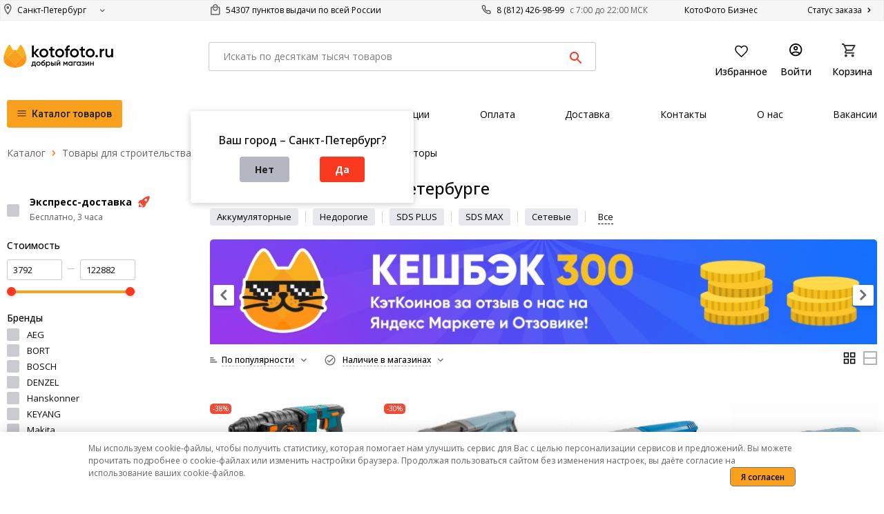

--- FILE ---
content_type: text/html; charset=utf-8
request_url: https://www.google.com/recaptcha/api2/anchor?ar=1&k=6LdoRhgrAAAAAF7COKUHd7UzzmT02M_3QfoWKgNf&co=aHR0cHM6Ly9rb3RvZm90by5ydTo0NDM.&hl=en&v=N67nZn4AqZkNcbeMu4prBgzg&size=invisible&anchor-ms=20000&execute-ms=30000&cb=ul9lxatxxe6d
body_size: 48711
content:
<!DOCTYPE HTML><html dir="ltr" lang="en"><head><meta http-equiv="Content-Type" content="text/html; charset=UTF-8">
<meta http-equiv="X-UA-Compatible" content="IE=edge">
<title>reCAPTCHA</title>
<style type="text/css">
/* cyrillic-ext */
@font-face {
  font-family: 'Roboto';
  font-style: normal;
  font-weight: 400;
  font-stretch: 100%;
  src: url(//fonts.gstatic.com/s/roboto/v48/KFO7CnqEu92Fr1ME7kSn66aGLdTylUAMa3GUBHMdazTgWw.woff2) format('woff2');
  unicode-range: U+0460-052F, U+1C80-1C8A, U+20B4, U+2DE0-2DFF, U+A640-A69F, U+FE2E-FE2F;
}
/* cyrillic */
@font-face {
  font-family: 'Roboto';
  font-style: normal;
  font-weight: 400;
  font-stretch: 100%;
  src: url(//fonts.gstatic.com/s/roboto/v48/KFO7CnqEu92Fr1ME7kSn66aGLdTylUAMa3iUBHMdazTgWw.woff2) format('woff2');
  unicode-range: U+0301, U+0400-045F, U+0490-0491, U+04B0-04B1, U+2116;
}
/* greek-ext */
@font-face {
  font-family: 'Roboto';
  font-style: normal;
  font-weight: 400;
  font-stretch: 100%;
  src: url(//fonts.gstatic.com/s/roboto/v48/KFO7CnqEu92Fr1ME7kSn66aGLdTylUAMa3CUBHMdazTgWw.woff2) format('woff2');
  unicode-range: U+1F00-1FFF;
}
/* greek */
@font-face {
  font-family: 'Roboto';
  font-style: normal;
  font-weight: 400;
  font-stretch: 100%;
  src: url(//fonts.gstatic.com/s/roboto/v48/KFO7CnqEu92Fr1ME7kSn66aGLdTylUAMa3-UBHMdazTgWw.woff2) format('woff2');
  unicode-range: U+0370-0377, U+037A-037F, U+0384-038A, U+038C, U+038E-03A1, U+03A3-03FF;
}
/* math */
@font-face {
  font-family: 'Roboto';
  font-style: normal;
  font-weight: 400;
  font-stretch: 100%;
  src: url(//fonts.gstatic.com/s/roboto/v48/KFO7CnqEu92Fr1ME7kSn66aGLdTylUAMawCUBHMdazTgWw.woff2) format('woff2');
  unicode-range: U+0302-0303, U+0305, U+0307-0308, U+0310, U+0312, U+0315, U+031A, U+0326-0327, U+032C, U+032F-0330, U+0332-0333, U+0338, U+033A, U+0346, U+034D, U+0391-03A1, U+03A3-03A9, U+03B1-03C9, U+03D1, U+03D5-03D6, U+03F0-03F1, U+03F4-03F5, U+2016-2017, U+2034-2038, U+203C, U+2040, U+2043, U+2047, U+2050, U+2057, U+205F, U+2070-2071, U+2074-208E, U+2090-209C, U+20D0-20DC, U+20E1, U+20E5-20EF, U+2100-2112, U+2114-2115, U+2117-2121, U+2123-214F, U+2190, U+2192, U+2194-21AE, U+21B0-21E5, U+21F1-21F2, U+21F4-2211, U+2213-2214, U+2216-22FF, U+2308-230B, U+2310, U+2319, U+231C-2321, U+2336-237A, U+237C, U+2395, U+239B-23B7, U+23D0, U+23DC-23E1, U+2474-2475, U+25AF, U+25B3, U+25B7, U+25BD, U+25C1, U+25CA, U+25CC, U+25FB, U+266D-266F, U+27C0-27FF, U+2900-2AFF, U+2B0E-2B11, U+2B30-2B4C, U+2BFE, U+3030, U+FF5B, U+FF5D, U+1D400-1D7FF, U+1EE00-1EEFF;
}
/* symbols */
@font-face {
  font-family: 'Roboto';
  font-style: normal;
  font-weight: 400;
  font-stretch: 100%;
  src: url(//fonts.gstatic.com/s/roboto/v48/KFO7CnqEu92Fr1ME7kSn66aGLdTylUAMaxKUBHMdazTgWw.woff2) format('woff2');
  unicode-range: U+0001-000C, U+000E-001F, U+007F-009F, U+20DD-20E0, U+20E2-20E4, U+2150-218F, U+2190, U+2192, U+2194-2199, U+21AF, U+21E6-21F0, U+21F3, U+2218-2219, U+2299, U+22C4-22C6, U+2300-243F, U+2440-244A, U+2460-24FF, U+25A0-27BF, U+2800-28FF, U+2921-2922, U+2981, U+29BF, U+29EB, U+2B00-2BFF, U+4DC0-4DFF, U+FFF9-FFFB, U+10140-1018E, U+10190-1019C, U+101A0, U+101D0-101FD, U+102E0-102FB, U+10E60-10E7E, U+1D2C0-1D2D3, U+1D2E0-1D37F, U+1F000-1F0FF, U+1F100-1F1AD, U+1F1E6-1F1FF, U+1F30D-1F30F, U+1F315, U+1F31C, U+1F31E, U+1F320-1F32C, U+1F336, U+1F378, U+1F37D, U+1F382, U+1F393-1F39F, U+1F3A7-1F3A8, U+1F3AC-1F3AF, U+1F3C2, U+1F3C4-1F3C6, U+1F3CA-1F3CE, U+1F3D4-1F3E0, U+1F3ED, U+1F3F1-1F3F3, U+1F3F5-1F3F7, U+1F408, U+1F415, U+1F41F, U+1F426, U+1F43F, U+1F441-1F442, U+1F444, U+1F446-1F449, U+1F44C-1F44E, U+1F453, U+1F46A, U+1F47D, U+1F4A3, U+1F4B0, U+1F4B3, U+1F4B9, U+1F4BB, U+1F4BF, U+1F4C8-1F4CB, U+1F4D6, U+1F4DA, U+1F4DF, U+1F4E3-1F4E6, U+1F4EA-1F4ED, U+1F4F7, U+1F4F9-1F4FB, U+1F4FD-1F4FE, U+1F503, U+1F507-1F50B, U+1F50D, U+1F512-1F513, U+1F53E-1F54A, U+1F54F-1F5FA, U+1F610, U+1F650-1F67F, U+1F687, U+1F68D, U+1F691, U+1F694, U+1F698, U+1F6AD, U+1F6B2, U+1F6B9-1F6BA, U+1F6BC, U+1F6C6-1F6CF, U+1F6D3-1F6D7, U+1F6E0-1F6EA, U+1F6F0-1F6F3, U+1F6F7-1F6FC, U+1F700-1F7FF, U+1F800-1F80B, U+1F810-1F847, U+1F850-1F859, U+1F860-1F887, U+1F890-1F8AD, U+1F8B0-1F8BB, U+1F8C0-1F8C1, U+1F900-1F90B, U+1F93B, U+1F946, U+1F984, U+1F996, U+1F9E9, U+1FA00-1FA6F, U+1FA70-1FA7C, U+1FA80-1FA89, U+1FA8F-1FAC6, U+1FACE-1FADC, U+1FADF-1FAE9, U+1FAF0-1FAF8, U+1FB00-1FBFF;
}
/* vietnamese */
@font-face {
  font-family: 'Roboto';
  font-style: normal;
  font-weight: 400;
  font-stretch: 100%;
  src: url(//fonts.gstatic.com/s/roboto/v48/KFO7CnqEu92Fr1ME7kSn66aGLdTylUAMa3OUBHMdazTgWw.woff2) format('woff2');
  unicode-range: U+0102-0103, U+0110-0111, U+0128-0129, U+0168-0169, U+01A0-01A1, U+01AF-01B0, U+0300-0301, U+0303-0304, U+0308-0309, U+0323, U+0329, U+1EA0-1EF9, U+20AB;
}
/* latin-ext */
@font-face {
  font-family: 'Roboto';
  font-style: normal;
  font-weight: 400;
  font-stretch: 100%;
  src: url(//fonts.gstatic.com/s/roboto/v48/KFO7CnqEu92Fr1ME7kSn66aGLdTylUAMa3KUBHMdazTgWw.woff2) format('woff2');
  unicode-range: U+0100-02BA, U+02BD-02C5, U+02C7-02CC, U+02CE-02D7, U+02DD-02FF, U+0304, U+0308, U+0329, U+1D00-1DBF, U+1E00-1E9F, U+1EF2-1EFF, U+2020, U+20A0-20AB, U+20AD-20C0, U+2113, U+2C60-2C7F, U+A720-A7FF;
}
/* latin */
@font-face {
  font-family: 'Roboto';
  font-style: normal;
  font-weight: 400;
  font-stretch: 100%;
  src: url(//fonts.gstatic.com/s/roboto/v48/KFO7CnqEu92Fr1ME7kSn66aGLdTylUAMa3yUBHMdazQ.woff2) format('woff2');
  unicode-range: U+0000-00FF, U+0131, U+0152-0153, U+02BB-02BC, U+02C6, U+02DA, U+02DC, U+0304, U+0308, U+0329, U+2000-206F, U+20AC, U+2122, U+2191, U+2193, U+2212, U+2215, U+FEFF, U+FFFD;
}
/* cyrillic-ext */
@font-face {
  font-family: 'Roboto';
  font-style: normal;
  font-weight: 500;
  font-stretch: 100%;
  src: url(//fonts.gstatic.com/s/roboto/v48/KFO7CnqEu92Fr1ME7kSn66aGLdTylUAMa3GUBHMdazTgWw.woff2) format('woff2');
  unicode-range: U+0460-052F, U+1C80-1C8A, U+20B4, U+2DE0-2DFF, U+A640-A69F, U+FE2E-FE2F;
}
/* cyrillic */
@font-face {
  font-family: 'Roboto';
  font-style: normal;
  font-weight: 500;
  font-stretch: 100%;
  src: url(//fonts.gstatic.com/s/roboto/v48/KFO7CnqEu92Fr1ME7kSn66aGLdTylUAMa3iUBHMdazTgWw.woff2) format('woff2');
  unicode-range: U+0301, U+0400-045F, U+0490-0491, U+04B0-04B1, U+2116;
}
/* greek-ext */
@font-face {
  font-family: 'Roboto';
  font-style: normal;
  font-weight: 500;
  font-stretch: 100%;
  src: url(//fonts.gstatic.com/s/roboto/v48/KFO7CnqEu92Fr1ME7kSn66aGLdTylUAMa3CUBHMdazTgWw.woff2) format('woff2');
  unicode-range: U+1F00-1FFF;
}
/* greek */
@font-face {
  font-family: 'Roboto';
  font-style: normal;
  font-weight: 500;
  font-stretch: 100%;
  src: url(//fonts.gstatic.com/s/roboto/v48/KFO7CnqEu92Fr1ME7kSn66aGLdTylUAMa3-UBHMdazTgWw.woff2) format('woff2');
  unicode-range: U+0370-0377, U+037A-037F, U+0384-038A, U+038C, U+038E-03A1, U+03A3-03FF;
}
/* math */
@font-face {
  font-family: 'Roboto';
  font-style: normal;
  font-weight: 500;
  font-stretch: 100%;
  src: url(//fonts.gstatic.com/s/roboto/v48/KFO7CnqEu92Fr1ME7kSn66aGLdTylUAMawCUBHMdazTgWw.woff2) format('woff2');
  unicode-range: U+0302-0303, U+0305, U+0307-0308, U+0310, U+0312, U+0315, U+031A, U+0326-0327, U+032C, U+032F-0330, U+0332-0333, U+0338, U+033A, U+0346, U+034D, U+0391-03A1, U+03A3-03A9, U+03B1-03C9, U+03D1, U+03D5-03D6, U+03F0-03F1, U+03F4-03F5, U+2016-2017, U+2034-2038, U+203C, U+2040, U+2043, U+2047, U+2050, U+2057, U+205F, U+2070-2071, U+2074-208E, U+2090-209C, U+20D0-20DC, U+20E1, U+20E5-20EF, U+2100-2112, U+2114-2115, U+2117-2121, U+2123-214F, U+2190, U+2192, U+2194-21AE, U+21B0-21E5, U+21F1-21F2, U+21F4-2211, U+2213-2214, U+2216-22FF, U+2308-230B, U+2310, U+2319, U+231C-2321, U+2336-237A, U+237C, U+2395, U+239B-23B7, U+23D0, U+23DC-23E1, U+2474-2475, U+25AF, U+25B3, U+25B7, U+25BD, U+25C1, U+25CA, U+25CC, U+25FB, U+266D-266F, U+27C0-27FF, U+2900-2AFF, U+2B0E-2B11, U+2B30-2B4C, U+2BFE, U+3030, U+FF5B, U+FF5D, U+1D400-1D7FF, U+1EE00-1EEFF;
}
/* symbols */
@font-face {
  font-family: 'Roboto';
  font-style: normal;
  font-weight: 500;
  font-stretch: 100%;
  src: url(//fonts.gstatic.com/s/roboto/v48/KFO7CnqEu92Fr1ME7kSn66aGLdTylUAMaxKUBHMdazTgWw.woff2) format('woff2');
  unicode-range: U+0001-000C, U+000E-001F, U+007F-009F, U+20DD-20E0, U+20E2-20E4, U+2150-218F, U+2190, U+2192, U+2194-2199, U+21AF, U+21E6-21F0, U+21F3, U+2218-2219, U+2299, U+22C4-22C6, U+2300-243F, U+2440-244A, U+2460-24FF, U+25A0-27BF, U+2800-28FF, U+2921-2922, U+2981, U+29BF, U+29EB, U+2B00-2BFF, U+4DC0-4DFF, U+FFF9-FFFB, U+10140-1018E, U+10190-1019C, U+101A0, U+101D0-101FD, U+102E0-102FB, U+10E60-10E7E, U+1D2C0-1D2D3, U+1D2E0-1D37F, U+1F000-1F0FF, U+1F100-1F1AD, U+1F1E6-1F1FF, U+1F30D-1F30F, U+1F315, U+1F31C, U+1F31E, U+1F320-1F32C, U+1F336, U+1F378, U+1F37D, U+1F382, U+1F393-1F39F, U+1F3A7-1F3A8, U+1F3AC-1F3AF, U+1F3C2, U+1F3C4-1F3C6, U+1F3CA-1F3CE, U+1F3D4-1F3E0, U+1F3ED, U+1F3F1-1F3F3, U+1F3F5-1F3F7, U+1F408, U+1F415, U+1F41F, U+1F426, U+1F43F, U+1F441-1F442, U+1F444, U+1F446-1F449, U+1F44C-1F44E, U+1F453, U+1F46A, U+1F47D, U+1F4A3, U+1F4B0, U+1F4B3, U+1F4B9, U+1F4BB, U+1F4BF, U+1F4C8-1F4CB, U+1F4D6, U+1F4DA, U+1F4DF, U+1F4E3-1F4E6, U+1F4EA-1F4ED, U+1F4F7, U+1F4F9-1F4FB, U+1F4FD-1F4FE, U+1F503, U+1F507-1F50B, U+1F50D, U+1F512-1F513, U+1F53E-1F54A, U+1F54F-1F5FA, U+1F610, U+1F650-1F67F, U+1F687, U+1F68D, U+1F691, U+1F694, U+1F698, U+1F6AD, U+1F6B2, U+1F6B9-1F6BA, U+1F6BC, U+1F6C6-1F6CF, U+1F6D3-1F6D7, U+1F6E0-1F6EA, U+1F6F0-1F6F3, U+1F6F7-1F6FC, U+1F700-1F7FF, U+1F800-1F80B, U+1F810-1F847, U+1F850-1F859, U+1F860-1F887, U+1F890-1F8AD, U+1F8B0-1F8BB, U+1F8C0-1F8C1, U+1F900-1F90B, U+1F93B, U+1F946, U+1F984, U+1F996, U+1F9E9, U+1FA00-1FA6F, U+1FA70-1FA7C, U+1FA80-1FA89, U+1FA8F-1FAC6, U+1FACE-1FADC, U+1FADF-1FAE9, U+1FAF0-1FAF8, U+1FB00-1FBFF;
}
/* vietnamese */
@font-face {
  font-family: 'Roboto';
  font-style: normal;
  font-weight: 500;
  font-stretch: 100%;
  src: url(//fonts.gstatic.com/s/roboto/v48/KFO7CnqEu92Fr1ME7kSn66aGLdTylUAMa3OUBHMdazTgWw.woff2) format('woff2');
  unicode-range: U+0102-0103, U+0110-0111, U+0128-0129, U+0168-0169, U+01A0-01A1, U+01AF-01B0, U+0300-0301, U+0303-0304, U+0308-0309, U+0323, U+0329, U+1EA0-1EF9, U+20AB;
}
/* latin-ext */
@font-face {
  font-family: 'Roboto';
  font-style: normal;
  font-weight: 500;
  font-stretch: 100%;
  src: url(//fonts.gstatic.com/s/roboto/v48/KFO7CnqEu92Fr1ME7kSn66aGLdTylUAMa3KUBHMdazTgWw.woff2) format('woff2');
  unicode-range: U+0100-02BA, U+02BD-02C5, U+02C7-02CC, U+02CE-02D7, U+02DD-02FF, U+0304, U+0308, U+0329, U+1D00-1DBF, U+1E00-1E9F, U+1EF2-1EFF, U+2020, U+20A0-20AB, U+20AD-20C0, U+2113, U+2C60-2C7F, U+A720-A7FF;
}
/* latin */
@font-face {
  font-family: 'Roboto';
  font-style: normal;
  font-weight: 500;
  font-stretch: 100%;
  src: url(//fonts.gstatic.com/s/roboto/v48/KFO7CnqEu92Fr1ME7kSn66aGLdTylUAMa3yUBHMdazQ.woff2) format('woff2');
  unicode-range: U+0000-00FF, U+0131, U+0152-0153, U+02BB-02BC, U+02C6, U+02DA, U+02DC, U+0304, U+0308, U+0329, U+2000-206F, U+20AC, U+2122, U+2191, U+2193, U+2212, U+2215, U+FEFF, U+FFFD;
}
/* cyrillic-ext */
@font-face {
  font-family: 'Roboto';
  font-style: normal;
  font-weight: 900;
  font-stretch: 100%;
  src: url(//fonts.gstatic.com/s/roboto/v48/KFO7CnqEu92Fr1ME7kSn66aGLdTylUAMa3GUBHMdazTgWw.woff2) format('woff2');
  unicode-range: U+0460-052F, U+1C80-1C8A, U+20B4, U+2DE0-2DFF, U+A640-A69F, U+FE2E-FE2F;
}
/* cyrillic */
@font-face {
  font-family: 'Roboto';
  font-style: normal;
  font-weight: 900;
  font-stretch: 100%;
  src: url(//fonts.gstatic.com/s/roboto/v48/KFO7CnqEu92Fr1ME7kSn66aGLdTylUAMa3iUBHMdazTgWw.woff2) format('woff2');
  unicode-range: U+0301, U+0400-045F, U+0490-0491, U+04B0-04B1, U+2116;
}
/* greek-ext */
@font-face {
  font-family: 'Roboto';
  font-style: normal;
  font-weight: 900;
  font-stretch: 100%;
  src: url(//fonts.gstatic.com/s/roboto/v48/KFO7CnqEu92Fr1ME7kSn66aGLdTylUAMa3CUBHMdazTgWw.woff2) format('woff2');
  unicode-range: U+1F00-1FFF;
}
/* greek */
@font-face {
  font-family: 'Roboto';
  font-style: normal;
  font-weight: 900;
  font-stretch: 100%;
  src: url(//fonts.gstatic.com/s/roboto/v48/KFO7CnqEu92Fr1ME7kSn66aGLdTylUAMa3-UBHMdazTgWw.woff2) format('woff2');
  unicode-range: U+0370-0377, U+037A-037F, U+0384-038A, U+038C, U+038E-03A1, U+03A3-03FF;
}
/* math */
@font-face {
  font-family: 'Roboto';
  font-style: normal;
  font-weight: 900;
  font-stretch: 100%;
  src: url(//fonts.gstatic.com/s/roboto/v48/KFO7CnqEu92Fr1ME7kSn66aGLdTylUAMawCUBHMdazTgWw.woff2) format('woff2');
  unicode-range: U+0302-0303, U+0305, U+0307-0308, U+0310, U+0312, U+0315, U+031A, U+0326-0327, U+032C, U+032F-0330, U+0332-0333, U+0338, U+033A, U+0346, U+034D, U+0391-03A1, U+03A3-03A9, U+03B1-03C9, U+03D1, U+03D5-03D6, U+03F0-03F1, U+03F4-03F5, U+2016-2017, U+2034-2038, U+203C, U+2040, U+2043, U+2047, U+2050, U+2057, U+205F, U+2070-2071, U+2074-208E, U+2090-209C, U+20D0-20DC, U+20E1, U+20E5-20EF, U+2100-2112, U+2114-2115, U+2117-2121, U+2123-214F, U+2190, U+2192, U+2194-21AE, U+21B0-21E5, U+21F1-21F2, U+21F4-2211, U+2213-2214, U+2216-22FF, U+2308-230B, U+2310, U+2319, U+231C-2321, U+2336-237A, U+237C, U+2395, U+239B-23B7, U+23D0, U+23DC-23E1, U+2474-2475, U+25AF, U+25B3, U+25B7, U+25BD, U+25C1, U+25CA, U+25CC, U+25FB, U+266D-266F, U+27C0-27FF, U+2900-2AFF, U+2B0E-2B11, U+2B30-2B4C, U+2BFE, U+3030, U+FF5B, U+FF5D, U+1D400-1D7FF, U+1EE00-1EEFF;
}
/* symbols */
@font-face {
  font-family: 'Roboto';
  font-style: normal;
  font-weight: 900;
  font-stretch: 100%;
  src: url(//fonts.gstatic.com/s/roboto/v48/KFO7CnqEu92Fr1ME7kSn66aGLdTylUAMaxKUBHMdazTgWw.woff2) format('woff2');
  unicode-range: U+0001-000C, U+000E-001F, U+007F-009F, U+20DD-20E0, U+20E2-20E4, U+2150-218F, U+2190, U+2192, U+2194-2199, U+21AF, U+21E6-21F0, U+21F3, U+2218-2219, U+2299, U+22C4-22C6, U+2300-243F, U+2440-244A, U+2460-24FF, U+25A0-27BF, U+2800-28FF, U+2921-2922, U+2981, U+29BF, U+29EB, U+2B00-2BFF, U+4DC0-4DFF, U+FFF9-FFFB, U+10140-1018E, U+10190-1019C, U+101A0, U+101D0-101FD, U+102E0-102FB, U+10E60-10E7E, U+1D2C0-1D2D3, U+1D2E0-1D37F, U+1F000-1F0FF, U+1F100-1F1AD, U+1F1E6-1F1FF, U+1F30D-1F30F, U+1F315, U+1F31C, U+1F31E, U+1F320-1F32C, U+1F336, U+1F378, U+1F37D, U+1F382, U+1F393-1F39F, U+1F3A7-1F3A8, U+1F3AC-1F3AF, U+1F3C2, U+1F3C4-1F3C6, U+1F3CA-1F3CE, U+1F3D4-1F3E0, U+1F3ED, U+1F3F1-1F3F3, U+1F3F5-1F3F7, U+1F408, U+1F415, U+1F41F, U+1F426, U+1F43F, U+1F441-1F442, U+1F444, U+1F446-1F449, U+1F44C-1F44E, U+1F453, U+1F46A, U+1F47D, U+1F4A3, U+1F4B0, U+1F4B3, U+1F4B9, U+1F4BB, U+1F4BF, U+1F4C8-1F4CB, U+1F4D6, U+1F4DA, U+1F4DF, U+1F4E3-1F4E6, U+1F4EA-1F4ED, U+1F4F7, U+1F4F9-1F4FB, U+1F4FD-1F4FE, U+1F503, U+1F507-1F50B, U+1F50D, U+1F512-1F513, U+1F53E-1F54A, U+1F54F-1F5FA, U+1F610, U+1F650-1F67F, U+1F687, U+1F68D, U+1F691, U+1F694, U+1F698, U+1F6AD, U+1F6B2, U+1F6B9-1F6BA, U+1F6BC, U+1F6C6-1F6CF, U+1F6D3-1F6D7, U+1F6E0-1F6EA, U+1F6F0-1F6F3, U+1F6F7-1F6FC, U+1F700-1F7FF, U+1F800-1F80B, U+1F810-1F847, U+1F850-1F859, U+1F860-1F887, U+1F890-1F8AD, U+1F8B0-1F8BB, U+1F8C0-1F8C1, U+1F900-1F90B, U+1F93B, U+1F946, U+1F984, U+1F996, U+1F9E9, U+1FA00-1FA6F, U+1FA70-1FA7C, U+1FA80-1FA89, U+1FA8F-1FAC6, U+1FACE-1FADC, U+1FADF-1FAE9, U+1FAF0-1FAF8, U+1FB00-1FBFF;
}
/* vietnamese */
@font-face {
  font-family: 'Roboto';
  font-style: normal;
  font-weight: 900;
  font-stretch: 100%;
  src: url(//fonts.gstatic.com/s/roboto/v48/KFO7CnqEu92Fr1ME7kSn66aGLdTylUAMa3OUBHMdazTgWw.woff2) format('woff2');
  unicode-range: U+0102-0103, U+0110-0111, U+0128-0129, U+0168-0169, U+01A0-01A1, U+01AF-01B0, U+0300-0301, U+0303-0304, U+0308-0309, U+0323, U+0329, U+1EA0-1EF9, U+20AB;
}
/* latin-ext */
@font-face {
  font-family: 'Roboto';
  font-style: normal;
  font-weight: 900;
  font-stretch: 100%;
  src: url(//fonts.gstatic.com/s/roboto/v48/KFO7CnqEu92Fr1ME7kSn66aGLdTylUAMa3KUBHMdazTgWw.woff2) format('woff2');
  unicode-range: U+0100-02BA, U+02BD-02C5, U+02C7-02CC, U+02CE-02D7, U+02DD-02FF, U+0304, U+0308, U+0329, U+1D00-1DBF, U+1E00-1E9F, U+1EF2-1EFF, U+2020, U+20A0-20AB, U+20AD-20C0, U+2113, U+2C60-2C7F, U+A720-A7FF;
}
/* latin */
@font-face {
  font-family: 'Roboto';
  font-style: normal;
  font-weight: 900;
  font-stretch: 100%;
  src: url(//fonts.gstatic.com/s/roboto/v48/KFO7CnqEu92Fr1ME7kSn66aGLdTylUAMa3yUBHMdazQ.woff2) format('woff2');
  unicode-range: U+0000-00FF, U+0131, U+0152-0153, U+02BB-02BC, U+02C6, U+02DA, U+02DC, U+0304, U+0308, U+0329, U+2000-206F, U+20AC, U+2122, U+2191, U+2193, U+2212, U+2215, U+FEFF, U+FFFD;
}

</style>
<link rel="stylesheet" type="text/css" href="https://www.gstatic.com/recaptcha/releases/N67nZn4AqZkNcbeMu4prBgzg/styles__ltr.css">
<script nonce="knVBYJQnBQwqT_bQQyRZvg" type="text/javascript">window['__recaptcha_api'] = 'https://www.google.com/recaptcha/api2/';</script>
<script type="text/javascript" src="https://www.gstatic.com/recaptcha/releases/N67nZn4AqZkNcbeMu4prBgzg/recaptcha__en.js" nonce="knVBYJQnBQwqT_bQQyRZvg">
      
    </script></head>
<body><div id="rc-anchor-alert" class="rc-anchor-alert"></div>
<input type="hidden" id="recaptcha-token" value="[base64]">
<script type="text/javascript" nonce="knVBYJQnBQwqT_bQQyRZvg">
      recaptcha.anchor.Main.init("[\x22ainput\x22,[\x22bgdata\x22,\x22\x22,\[base64]/[base64]/[base64]/ZyhXLGgpOnEoW04sMjEsbF0sVywwKSxoKSxmYWxzZSxmYWxzZSl9Y2F0Y2goayl7RygzNTgsVyk/[base64]/[base64]/[base64]/[base64]/[base64]/[base64]/[base64]/bmV3IEJbT10oRFswXSk6dz09Mj9uZXcgQltPXShEWzBdLERbMV0pOnc9PTM/bmV3IEJbT10oRFswXSxEWzFdLERbMl0pOnc9PTQ/[base64]/[base64]/[base64]/[base64]/[base64]\\u003d\x22,\[base64]\x22,\x22wrTCszzDijhrCsKsw7bDuMK6wrJuCDjDvw7DnsKFwpRhwo4lw6VQwoUiwpsLeBDCtQ9xZjcwCsKKTEDDgsO3KXrCoXMbBnRyw446worCoiEjwqIUERrCtTVhw6PDqTVmw43DrVHDjxMGPsOnw6/DhmU/[base64]/EG4AbT7CpArDqTHDq0fCosKEEcKSwpHDrSLCgUAdw50XA8KuOXXCjsKcw7LCn8K1MMKTfw5uwrlFwpI6w61MwrUfQcKMIx03BBplaMOyBUbCgsKvw6pdwrfDkh56w4gOwp0TwpNvRnJPN3spIcOhfBPCsH/Dn8OeVVJbwrPDmcOww7UFwrjDmGUbQQQNw7/Cn8K/LsOkPsKqw7h5Q3HCng3ClmZdwqx6F8Kiw47DvsK6EcKnSnbDmcOOScOEJMKBFUXCocOvw6jCrQbDqQVswogoasKXwqoAw6HCnsO5CRDCjsOKwoEBDhxEw6EZdg1Aw4lfdcOXwqLDocOsa24fCg7DjsKqw5nDhF7CicOeWsKXKH/DvMKvI1DCuDJcJSVMb8KTwr/[base64]/CsKLRG5Tw5PDvzQYEMKMwpkGwrBAw4xyMQ0hbMKfw6ZZGz18w5psw6TDmn4JbMO2dR4KJHzCu3fDvDNiwpNhw4bDlcOsP8KIYU1AesOVFsO8wrY8wpl/[base64]/DrsKGw4vDhgrCuyTDs1JoD8OFL8O0ei9hw5VswrpKwonDnMOwOE/Di1FFOsK2OyrDiCgjWcOwwrHCtsORwqjCjMOxJmvDnMKVw5Etw5/[base64]/CmsKBKcOuw6MEWsKzVUPCo8OXwqHCjlJ/wr9OU8K8wrprRcKcUEJ3w449wp/Cp8O5woZQwqttw7sBdSnCtMKcwqnDgMOswoQqe8O5wrzDsS8XwonCocK1wrXChXkFEsKXwpQJBRp4C8OQw6/CgcKMwr5qUTZqw6kdw5fCkSPCsBpZUcOWwrDCsyrCssKFOMOzXMOpwqluwpBiWR0mw5/CplXCsMOBYcOvw5ojw4QdNMKRwpFywrfCiT5mbUUHAEAbw4ZjR8Otw5BVw5bCvcKpwq4awofDi3jCicOZw5nDkDnDlRtnw5AsMFXDhUUGw4fDt1LCnj/CtcOPwp7CtcKCEcKGwohRwpY+VUdxTlkAw4xhw4HDqUPDksODwobCvcO/wqTDpcKBaXVCFCA0IUFfIU7Dg8KpwqUcw5oREMKcYcOuw7vDrcOiFMOXw6nCiTMsEMOBKGvCjwMpwqfCu1vChmc/EcOGw4M1wqzDvFVBaEPDtsKewpQoDsKtwqfCosOHasO1wpgrfhPCk37DhBkyw5XCol0UXMKCG17DrABBw7FbX8KVBsKHOcKnWUIvwpA4wqFgw4Mcw7ZTw5nDtSkvXWYbF8KBw4hKH8OSwrzDtcOSPcKNw4DDoVZ5L8OHRsKAe3/[base64]/DhVfCghhKbcOlJcO4wojDoMObwqFkwqRqW0pLHsO/wrkTPcOgUyDCpcKgXF3Dvg81YnlAIVrClsK0wqoKLx7Cu8KnUX3CgS/CsMKAw7l7BMOswpzCtsKlVcO5MHDDosKUwpAqwoLCiMKTw4vCj3nCnV4hw6oLwoINw5TChMKEw7DDuMOGRsKtBsOxw7d+w6TDs8Kowo1xw6PCvS59P8KcJcKVQH/CjMKSPlfCv8Osw4wKw5JAw400BcOWasKLw5Mbw5TCllTDosKpwpvCu8OsGylFw7oOQMOdKsKSXMKdR8OCbCvCiwQHwpXDsMO+wrzCqGZYSsKfdXU3cMOnw4tRwrwhGW7DmzZdw4wxw6vCtMKew48kJsOiwoHDlMOVBGHCn8Khw6A0w6Byw5oTEMKJwq5mwplLV1/[base64]/DomDCsHPCmSVLCsOKwo/CjG9rwqXCpi0GwrLCnGfDkMKoA2Y3wqbDtsKGw57DjkvDq8OpC8ORZQsoEz4DfcOWwqTDqGVjXwXDksOywpzDisKCeMKcw5p8QDzCusOyQSlLwrrCtMKhw7ZUw5kAw5/CoMOWUlExXMOnM8Odw5vCmMO9e8KewpI4O8K4w53Doyx7KsKbacOUXsOxLMK9cjPCsMOvOVN+YEZTwpsWR0NnHMONwrxJYlVGw78Uw43CnS7DkG59woNfUTrCn8KzwrICC8O0wpENwobDrUrCpWx/[base64]/wrLDr8KNVMO0VcK5wrjDpF/Ds3E5wrjCrcKzAcOEU8KgfsONdMOgJsK0b8ODAA9eVsOLI0FJHEItwo14KcO9w7XCqsO+wrrCvGbDlC7DlsOMUsKKTVltw40aDTwwL8K5w7tPN8Kyw5DClcOIMUNlecKYwqjCoWIvwofCkinCoDYCw4pIEwMew53Dry9jdX/Crxx8w6PCtwTCs3sRw5BwC8Oxw6HDmhzCicKywpcIwq7ChH5MwqhvVMOiYMKlbcKpeyLDoCtfUFAeT8OyM3Usw63Cs1HDgcKew5zCt8K7YDU1w5low5leXloqw7DDjBjCrMK0PnrCqTXCq2/Ch8KHEXl2DzI3wpXCn8KxFsOkwpHCnMKkBMKpOcOuXQDDtcOrH0bCscOoBAQ+w5UGEwwuwqkGwr5AJsKswqcqw4fCvMOswrADFkPCkl5MPVDDsAbCucK3w7zCgMOVBMOGw6nDmFoJwoFLa8KvwpRSfUTDpcKuYsK7w6o5wpN3SyxjN8O+w4/DjsOyQMKCDsOVw6nCnRwow4zCvMKXOMKTMhnDlGMQwpTDvcK/wozDu8Kzw71+LsKlw5pfEMK8CHg+w7vDrScEW1osFmbDhVbDlkNwchPCssOhw6dEW8KZDCJBw6pQfMO7wr9Lw6bChSMAcMO3wp0md8K6wqINeGB+w6MlwrgZwo3DisKnw4zDnkx9w4kYw4XDhQAWUsOzwp5tfsKGIwzClg7Dr0g4QcKCB17ClApMM8KJJMKNw6/CgDbDjHMPwpMgwrd3wrBhw7HDgsO4w7rDqsK+fTrDvCAtAH1fES8rwrtpwrwFwo91w754PyDCtijCn8Kvw5lDw6Jmw5LClkQEw47CjiLDh8K2wprCv1PCuxXCg8OrIBVcBsOiw41/[base64]/DjcK0dMOEwqfCkMO8wq59ZD/Dn8KAVMO2wojCpMKiO8KiUBlXfEbDusOyC8KsPVYww4Fnw5rDgw8ew5bDo8KbwrUYw6QgR340Bj9LwooxwozCrmEWZsKyw7PChiIiCj/Dqj18JcKIS8O3fyjDi8OBwpUJKMKLKHVcw6Fhw57DnsOVVxnDqmHDuMKlCEgOw4bCj8Khw4nCv8Olwr/DoCA4w6zDmBPCusKUESNcHgIOworDisOyw4jDnMOBw4c9SV1OfUpVw4DClWXCtUzCtsO4wojDk8KnU2fDhGHCs8Oiw7/Do8OUwrElET/Cp0QdAGfCt8KvOXnCgXTChsORwr/ClFY8bQxUwr3DqV3Cn0tQM1Ulw5zDsCtJbxJdC8KdVMOFKT/DsMK5HMK5w6AnYjVHwrTCp8KHe8K6CiwkGsOSw4nDjS7CuBARwrbDgMOYwqvCh8OJw6vCsMKvwowgw7/CqcOGKMOmwq3DoA8lwpJ4cTDCjMOJw5bDs8KcX8Oic1rCo8OfCxvDoRjDusK2w4gOJ8Kow6vDnGjCmcKlLyFwE8KYS8OZwq/Dk8KPwrkVwqjDlGIGw47DhsKLw6lIP8ONXcK/[base64]/DMKmw5x5w6shW1TDtMOsw7LDoCRgw7LCtkIrw43DvVZiwozDhkdbwrU4Mi/[base64]/NMO+I1dxwrfCsiDDpcKZwpTDgsKDSsKOV2kUXw03agRgwqwHBXDDjMO2wqZXIQckw4AvLk3CqMOtw57CnmTDicOhZ8KsIsKCwrkPY8OPZAIcdXE8VzLDuifDksKsZ8KKw6jCssKtcAHCuMO9Ti7DssOWDQ88JMKUJMOxwr/[base64]/SFoJeMKew7fCl8Kjw41sc8OSYMOHJsOXDMKZw69ZwrpOwq7Ckwgsw5/DvXZRw67Crg81wrTDrmJTKSZuT8Orw6Q1FsOXBcKyQMKFX8OuVzILwop/VxXDi8O6w7PDl0LDpw81wqdiI8OJM8KXwqrDrTNERMOJw4vCviVgw7nCssOsw7xMw4rCj8ObLjvCkcOGR1F/w5bCqcK+wokawrskw4DClAt7woDDu1Z2w7vDoMO2O8KdwqUkeMK8wpF0wqY/w4XDvsKkw5RgDMOKw6vCucKPw48vwozCp8Okwp/DtTPCrWAUMxTCmF8MS21UB8KcIsOgw745w4Agw7rDsEgmw7siw43CmS7Dv8OJwrPDqMOvE8K3w61Xwqw8FEllQ8Okw4oDw5HDjsOWwqjCk0vDs8O8MDkHScOGJxBeRigUSwPDmjsdw6fCtV4THsKkEsOXw5/CsV3CsigawogqU8OHEjZWwpouHxzDtsK2w4hlwrJ2fx7Dn3MLV8Knw4NkRsO/C0/[base64]/CuxLCjMOaw5HDs8K8DSl+acKXwpHDvS3CvwAnOMOeN8Krw5ROLMK5woDCn8KMwpPDnMOBMAV5Uz3DmATCqcOew7LDkAA3w4HCi8OiN3TChcK3dsO4JsKOwr7DlyHCrQJtd1TCt2cDwrTCmyxvY8KYFMKmcUXDjELDlXoURMOgFcOjworCu1Atw5TDrMOgw6Z/[base64]/DsltNIcKbUQLCnm0NwqbCpFpVw6VDN8K7XmbCnnnDscOrMyvCmEh3wppxDMOlVMKoTgR7bhbCl0fCpsK7d3LCv0XDh0ZVKMKAw5YQw6/Ci8KIaAJYBWI9MsOMw7bDtMOlwrTDqXxiw5pzRSzClcOqLWXDgMOjwoM/K8OmwpbCrR8Gc8KoGXPDmADCmMK+cg9Qw6tOQ2nDkiARwoPCiSzCtV9Hw7BTw6/[base64]/CrX/DqcKEGi/[base64]/DucOALMKvY8KLwoHCisKFwqfDk8KVKsOXwrUtwoNOVMOLw6nCoMOMw5nCrMKJw7bCi1Rdwo7CvCR9JibCghfCjjs9wrrCs8O/fsORwpjDtMOMw6QLdVbDkRbCm8Kpw6nChQ0Tw7ozX8Otw5PCjcKHw4fDiMKnMsObIsKcwoTCkcK2w63Cj1nCshs+wozCghPCkQlDw4rCsA1YwrXDhEBxwpnCpXjDvTDDoMKVCMOaSsK5L8KZw6suwrzDrXXCtMO/w5gCw4QYHDETwqt9DW5/w44pwpFUw5Qew4DCkcOHYMOcwpLDuMKKccOtA3QpDcKUIEnDri7Di2TCmMKPEcODK8OSwq8fw5LChkbCjcOawpvDv8K8QR93w6wdwofDjcOlw48/O0cpd8KkXC7Cs8ORSVLDsMKnacKicXnDmxctYcKTw7nDhX7CoMOda2xBwqcMwqhDwp1pLwYiwqc0wpnClytjW8KSasK6w5h1KB1kGlTCjEB6wpLCoD7DsMK1Zm/DlMO4FcOjw5zDp8OpI8O4M8OBRFrCoMOrbzUbw7t+fsOMEsKswrTDiGpILmzDmkwWw6V6w44eaDpoEsKWVcOZwowWw4Nzw590S8Khwo5Pw6VveMK5A8K/[base64]/DrMKCw7dIAF43LEQVchjCp8OtVkJ8wo/DgADChngXwo0IwqcbwonDpMODwqsqw7fCgsKcwq3DpU/[base64]/Dq8OzZU/Dm8Ocw7VOTMOIc8KQwoseGmrDjMKrwrDDi2nCqsOBw4/CnlrCqcOMw50ZDgVBPA0YwpvCpMOBXR7DghYlDcOkw55ew50tw6lsAGjCg8KJBl/CssKtCsOew6rCtxU8w6bCvlt9wqdJwrPDpgjDuMOgwqB2NcKGwqbDncONw4bCnMKfwp5RF0bDjRhKKMOVw63Cs8O7w7XDtsKswqvDlcOEIsKZXQ/[base64]/DnMKjwqrCmjFRw5PCnMKyGsKOfMKOw6/DsEtiw5TCrifCqMKRw4bCk8KaV8KkOFp2w5jCgnELwoA5woIVPVIaL07DnsK2w7dHEhtLw7jDuAzDkxzClR02LGV5LAItwq5wwo3CmsOawobCncKXVcO/w4U9wpoCwpkxwqHDjMOLwrDDr8K+LcK1B3gLb0YJScOSw4Qcw6Qkwqp5wpzCq2Ewe21ac8OaGsKrT1rCu8OlfHxYwr/Co8OvworCu2/DvUvCjsOzw5HCmMKFw5F1wr3DvcOWw5HCnQVyE8KPwqnDtMK4w58UZMO7w7/[base64]/CcKxw53ChwTDmMKAGUd8wq/DpGbDqMKPwonDjcOOVRnDocKWwrjCnFXCu2EPw7/CtcKHwrcgw48+w63CucKvwprDv1zDvMK1wrbDn35dwpZgwrsJw43DscKPbMK0w70PDsO9f8K0dhHCosKewogCw6DChxvCozEweh/Cl18twqzDlA8ZLSjDmwTDvcODYMKzwq8TJjrDqcKzKEIRw6vCvcOWw6PCtMK2UMOKwoBcGm7Cm8O2TlISw7XCrEDCpsKhw5DDj3/CjUHDgMKybGc1KsOHwqgEVUzDu8KEwpgZNkbCrcKKRMKGLQASNMOsaWcPScK4NMKcZGAiPMONw7nCqcKMPMKeRzYYw6bChDIkw6DCqRHCgMKWw7xuUn/CsMKnHMOdCMO0N8ONFS4Uwo4Tw4rCuxTDicOoE17ChsKFwqLDvcK+BMKODHY+NMKEw5rDkxwbYWgRworDhMOcZsOvFHgmNMO+w4LCgcKBwpVRwo/[base64]/CkFvDvQbCkMK3wpd7wpMIwqV8I8KZwq8RwoVVSRHCu8KlwrjDuMK8wonDhsKYwrPCnEvDnMKzw7VPw4QMw5zDrlzClRvChgsOS8Ocwpdhw67DqUvDkGTCm2AzM2/CjV/Dg34hw6soY1DCqMOZw7nDiMOVwphDX8OQJ8K3fMOtc8KXw5Yjw4I/UsOlw64hw5zDgDgWfcObWMOpRMKJKgTDs8KBNyXDqMKawpzCnAfCl1UmAMKzwpzCo39BLTMswr7DqsOdw50Ww48jw67ChWE7wozCkMOywp5RKW/Dt8K+OGh9DHbDqsKhw4kew49dDMKsfyLCjGoWXsK5w6DDu1FnIG8hw4TCsE5TwqUtwozCn0fDlnVoJsKmcn/CgsKNwpUcYmXDmjrCqTxkwoLDucKIWcOTw509w4rCj8K3MVgFNcOpwrnCl8KJb8ObaRvDi2U2cMKmw6fCuztnw5YjwqZEf2/DkMO+dE3DuEJWaMOUwpIieRfCl33Do8OkwoXDmA7DrcKcw6pGw7/[base64]/CgcOSw6xowq3DqcK3wrLDgSg8w6sICE3CvCk7wrTCuGLDk3kgwonDoH/ChVrDm8KZw7E2MsOdLcK4w4/DuMKVQ2UEw5LDqcOhAhYwWMOpblfDiAwQw63DiRNBbcOhwqNSHBjDqFZOwo7DvcOlwpQpwrBvwrTDm8OYw71oCXLDqy8/w4k3w7zCiMOQK8KvwqLCh8OrKzB0wp97NMKqW0vDpmtxQn7CtMK6dkjDsMK9w5zDrz9Dwp7CosOAwqVHwpXClMONwoTCscKDMsKvJktFF8K9wo8jfl/[base64]/DlQfDq8KKSsKXWcK4wq/CjsKjADHCmsKgwoPChjxEw6rCsE81RcOmagh6wr7DriPDhMKqw4vChMOlw6MmKMOdwoDCosKmJcOpwqI9wrXDsMKXwoLCrsK2IAB/wpxwazDDil7Ct3zCnA7DnHjDmcOmEAAnw7DCj2LDuFl2SzfCicK7ScKnwpfDrcOkEMOywq7DlsO5w7QQQUU5F1IQG1wpw6PDvMKHw6/[base64]/[base64]/CunfDuyzCphBvwqlrw5FNJ8O1w6vCsHwxY3k/w4kABg15wpHCiEdhw5E3w7t6w6V8D8KRPWpuwp/CtE/Ck8KOw6nCmMO5wrMSKSbCmRoaw7/DosKowooJwrtdwpPDsGjCmhbCm8O3S8K6wpY4SCNcWcOPZMKUZABoZXxEJcOHF8Old8O2w5tBDjhzwoDCmcOqUcOJPMOTwpPCtMK7w5fCkUnDiksncMO2cMKgIsOhJMOyK8Klw50SwpJWwpPDnMOEQRRkfMOjw7rDoH7DuXlDIMKtMj0cTG/[base64]/PMOIZDvCj8OCRcO+w5c6DREHwrPCumTDoj/Do8OCGDfDm1Ipwod1a8KqwrYTw7xZJ8KLaMOrFiA+HzUuw7oxw5rCixbDhlM9w6XCn8OVVAI9c8OcwrvClmg9w4wZTcO3w5nCnsK1wpPCsUDClEBEfU8lWMKXJ8KzY8OOV8KDwotmw5t5w6sTN8Ovw6FfKsOiU3Vec8O6wpJ0w5DCuAgUU38Vw61Hwo/Dt2hYwobDr8OBbSwBIsKDEU/DtRXCr8KPdcO3AFfCrkHCosKNUsKRwqFJwqLCjsKiLlLCk8O9UEZFwrpwTBbDrkrDvCrDuUfCl0Ntw686w793w49Fw4Yqw5rDt8OQa8K9csOXwqjDmsO/[base64]/DjMKmw7/[base64]/Cs8Kaw7DCs2lJwobDtmthGcKed8KpacK6wpZawpx9wppkdFbDuMOmI33CnsKbH1NDw7bDgwEEXgjCpsORwqApwrIxVSRsdcKOwpzDkmLDpsOoNsKQRMK6KMO3blLCrcOrw6nDlSogwrzDg8K/w4fDlG0Bw63Ck8Olwr4Ww4pqw6PDvmUVHEPCi8OhVsOIw7B/woLDhAHCimsfw6V4w6PCgAXDrhJNN8OWFV/DscKwPFbDox5keMKcwr7DgMK7UcKCO3NGw45+PsK4w6LCvsK2wrzCocKTRBARwp/[base64]/CmnHDpMKvw6wTwr3CnsKfw6XCnA1FwqLDiSRiHcOZMAZnwqbDisOiw7DDtjxcZMOBCcO8w6tkesOAG3VCwqgCacOOw6RKw7o1w7vCs1oZwqnDt8Kew7zCp8O1AEcmKcOvJRnCrU/DoBgdwonCg8O5w7XDrGXDt8OmPFzDlMOewqPDsMO+My7DkVjCiFgUwqXDjMOhGcKHRsKmw5JRwovCncObwqELw7nClcKqw5LCpBbDumdVSsOqwqMQIUnCjMKdw6vCu8OrwqDCrUnCtMO5w7bCrwfCocKcw7/[base64]/w408wqBbwpfCk8K9R01qexPCtcKEw5J2wo7CsCofw5RXFcK4wpTDqcKGAMK7woLDkcKDw7ULw6tzO0hqwoAVORbCqXnDtcOGPEDCpknDqyxgJMOCwq7Dvngswo/[base64]/DnFrDhMOqw5s0HXERw73Dg8K0woBuCjINw7/Cj0TDo8OrcMKDwrnCtF17w5Q9w7Y6w7jCusK8w4YBcFzDuW/DjEXCtcOTdsKywr9Nw5PDpcOYeSDCgXrDnjHDjEDCosK5fMOKXMKEXw3DisKiw43Cu8O3UcKPw7rDusO/[base64]/DjsOvV2kLw4FAwrdPHCJ8w57DksO+SlRaR8KhI2RpVSERfcOIdMO0VcKJCMKdwoIHw4ZhwosOwp0Rw5lgRjYdNXlywrg3cDbDrsKVw7dIwp3CvmzDlyLDmMOKw4XCpjjDg8K/PsOBw7sLwrnDhSF6OlYkf8OjaRkpCMKHNsKrUV/CnDnDmcOyZi51w5Abw5t0wpDDvsOleFEUQ8KHw4vCmjPDlTrDk8Kjwp/CgVZzXitowpFbwpHDu27DilrCoyxkwrbCqWTDnlfDgyvCvcO/wp1+w4d2NUTDusK4wrREw6AOOsKJw5jCusOOw7LClHVDw53CkcO9fMO+wo/CjMKHw6Z/wo3CkcKuwrhBwrLCqcO5w5VKw6jCj30rwprCnMKqw6pbw4ZWw5cOdcK0Xk/DlGHDq8KiwogDwovDhMO2UWHCh8KGwrXCtGN4L8OAw75FwqnCtMKIcsK1XR3CiyjDsxDDoXItPsKEYjrCh8KswogywrkYa8K/[base64]/w4TDn1vDnUrCo8OpwpLDjR8rbD14wp7DuB3Dg8KyHQnCji5gw5LDnyTDv3Iww4cKwpbDpsOcw4N2w5bCkg3DlMOXwogQMw8fwpkrccKRw4zDg0/DmFHCmzjCmsOlwr1VwrXDg8Kfwp/CniRhSsOIwpzCiMKFwqkACGzDvsO0wrMxccKgw4HCqMK9w73DsMKCw6vCnhnCgcK3w5Fhw5BLwoFHK8OPDsOVwrl4csKqw6bCkMKww683QEAGYj/CqEPCgGbCkXnCkFYZVsK7YMOWDcKoYC9Mw6wSJGPCqiXCm8OxbMKow7HCtWFCwqV8LcOdAMKowrVVSsKjbsK1AG9Uw5NEWhtHSsO1w7/[base64]/Cg8OPKG/Cv1lOwrE7w7bCqcKjw5xZB8ODwoQOXwLCssOUw4cDeRvDmGJew7XCjMKuw5jCuDTDtE3Dj8KBw4s/w6olRzUww6TDoA7CrsKxw7tfw4nCosOVGMOlwrdAwoBhwrnCtVPDtMOSEFzDh8OXw4DDucOPQ8Kkw4FHwqgMTU0zPzNTGW/DqU5+wpd/wrDCk8K/w6vDqMK+HcOtwrMIScKrXcK/w4rCv2sOGhHCo2LDmHTDkMK+w5zDh8OEwo5gw7YTJgLDlD3DpWXCmizDmsKFw7VSC8Oywq84YMKpHMOyBcODw7XCrcKmw41zwo5Jw77Doxosw6wLwo3DlTFcf8OxIMO1w67DisOJXCFkwq/DgjIQYhNuYCnDscKXDcKXTy4wXMOzd8KpwpXDpsOhw6DDncK3QkvCi8ORXMOsw6DDjcOgYk/Cr34pw7LDkMKZbxLCs8OSw53DhHXCkcOATMOWXMKracOBw6zDnMK5f8Oqw5d0wpR8eMO2w7wSw6omW1k1w6V7w4rCicOewoksw5rCiMOMwo9cw7jDgUHDlsOdwrzDp3o/TMKlw5TDrGZgw6xzJ8O3w5QAJMKeFG9dwqsZQMOzLE4iwqAXw6RewoV0RQdyLDDDpsOVUiLCik0Rw6XDlsKpwr/CrHDDj2bChMKZw7ouw4bCk3dVX8ORw5MqwoXCjh7CikfDuMOWw6XDnB7CtcOmwobCvmjDisOiwrrCtMKhwpXDjnAddcOVw4IJw5vCu8OdW2vCtcKTVX3DqQ7DnAVzwqfDrBnDklXDscKQFkDCicKfwoFPe8KcH1IxMTrDo1I0wrt1ITHDuG/DlcOAw6IvwoVgw79oHsOEw6o9PMK7wrYddSMfw6nDk8OgesOWaz8KwpBiXsKmwoZ4OEtlw5nDgsKhw7kcUHrCrsOACcO/wpjCm8KKw5jCiD7CrMKhKSrDrUrCpkXDqwZZIMKHwprCoRXCn3ceQRfDkCw2w4fDkcOcL0cyw4N8wrkNwpXDqsO/w7YewpgMwq/[base64]/Dom9Aw4DCsMOhE8OSBkQgw5fCrmIgwop2CsOuwq/CoG/[base64]/DrTcNwqBJw6MONsKCfSAMw68tRcOLNl4Ew7Fqw6rCmHEXw7AMw7tgw5/[base64]/Dglhdw7VyRznCg8O/QG1lfnPCrMOCXCjDn2fDswNSZCBow77DtVPDi09pwo3Dm0IFwp9Gw6ATBMOswoE7L2nCusKLwrh5XCIZLsKqw7XDuG9WKRHCik3Co8Oqwr8ow6fDgzjCkMOPaMOKwqfChMOsw7FFw4EPw5bDqsO/[base64]/Dm8OcwpbCiWIMw7BNHEDCmDdxN8KSw6rDqgB+w4JJelfDscKSLmRAb1I+w7/CgsK/c2DDqyRtwpA9wqbCoMKcSMORN8OFw50Jw6NeJ8OkwpbCmcKBFFDCjEPCthQGw7TDgQ1XLsKkDAB/MwhowqrCv8KMBU0PXBHCucO2wpd1w5nDncOTb8OhG8Ksw4rCtV10anPCsC42woRsw5fDmMOwBQRnwrbDgGsrw4jDssK8FcOsKcKmVQRxwq/[base64]/esOnLmrDqUY7asOYf8K6w7BWBy8Iwok4w5nCmcO0fiLDqsKycsKhCsO8w7LDmHFRcsKdwo9BTVnCqz/[base64]/wpxyP8OKwplGeMO6w5HCsF9GwrbDssOnw5UGYhVJZ8OAExNUwphIGsKAw4vCm8Kmw5cOwoLDq0ZCwrUNwrZ5bDwGE8OoTFHCvgnCpsO/woY/w7Vzwo5vUnclEMKVfivCkMKLUcO0OWdbZjXDsGEFwqTDqX4FJcKmw5B+w6NGw4I1wq51Xl9ELcO0T8Otw4omw7l7w6zCtsOkFsOJwolFCicPS8KkwpV9Ey8/ahgiw4jDicOPT8K5O8OeMC3CiiXCmcKZKMKiDGlHw53Dp8O2RcOewpoeM8KeATDCt8OOw4TCpmbCtT5iw6HCicO1w5wnb1VZMMKSKBjCkRvCqXYfwp3DlcO6w5bDpSbDnBJdADFLXcKRwpkIMsOiw5tmwrJQC8KBwrXCjMOfw5Mpw5PCtQpUFD/DsMOow4hPQ8O8w6PDvMKOwq/CqBQbw5FDbiB4WlIkwp1Hwrlowol9PMKtTMOVw4TCsxtPI8OXwpjDk8KmGQJOw5PCgg3CsGHCojHCn8K3VRJPGcOYSsOVw6pqw5DCpE7Cq8OIw7rClMORw7kpX00ZacOnBH7Cm8ObEQ4fw5cjwqvDg8O9w7fClsOJwr/Chmp9w4XCksOgwpkYwoPCnx9mwpfCu8Ktw6B2w4gLKcK3QMORw43Clx1iXwJRwqjDsMKDwp/CmnfDsnvDkwrCkCbCjUnCngpawpocA2PCtMKHw4PCkcKnwpV9LC3CuMKyw6rDkUd8NcKKw4fCnz5jwr11JQwtwoI9LWnDnl48w7ULNwx9wofDhH8wwrVcHMKycSnDmnPCmcObw6DDlsKHfsKOwpQ8w6HDp8KWwrNLBsOywr/CjsKvMMKYQDfDk8OjEAfDtmhvCMKDwoHCucKbYsKnUMK2wpXCqFDDpxTDiBrCigHCn8OqDzQKw5Ayw6/[base64]/CjmPDqsKZw6lBccK7Tm/DvcO1JRYqF10Jwq54wpdhTULDv8OKaU3DqMKmJV4Bwp9VVsOWw47CpXvCjEXCiXbDtMK6wr3DvsO9QsK7UGXDh3VNw55SacO9w6gHw6ILV8OFBxnDqsKKY8KJw7XDt8KhXFk1C8K/worDg25xwqnCrEDCgsKtJ8OcDlLDgxrDun7Cg8OiK17Drw8ywr5EAEdPJsOaw7lsEMKnw73Cp37CinHCrMKsw7DDohYpw63Dr1JbPcOBwqvCtjLCmn5Iw4/[base64]/CuAzClntYwr8/w5s/wqdVwoEfw7x4fsK0ScKLw4bDhMOiLMKFIyLDoCdtQcOhwoXDqsO4w5hCbsOEDsOMwoPDjsO4W3BxwqPClVLDvsOfG8OpwojDuB/[base64]/DtTlWwr/DtcKrXwFbZjvCucKwQDxUMMOgcyPDsMOeRSIpw6U0wrfCnsKZaWnDlG/Ck8OYwrfDn8K7ExHDnGXDgUDDhcOcFljCiRMDPkvCviJIw6HDnsOHZQjDjRguw7fCn8Kmw47DkMKeRGETYScPWsKHwoN/EcOMM1xkw5Q/[base64]/DsQN3wrUdEcOmJgjDsR3DpMKxV2A8MlvCkCYVw5MdJngvwpN4w60Ba27DjcKjwrDCsVQHcsKVF8KlSMOzd38NMMKTLsOTwqUYw6rDsmBOCkzCkCIldcOTeloiOEo2Qk5BAEnCv3PDjTfDpAANw6VWw4hdGMKPKExpCcK+w7fCksO2w4LCsmFVw78bRsK3fsO+UV/CqgxAw75+HWvDqiTCvsOpw5rCrA91aR7CjSkScsOfw61pbig7ZH9mE0BWMGjCj2fCicKiAB7DjhHDigXCrgXDi0/DgDnCgWrDo8OoTsK5CEjDqMOqG05dRQUBSh/CtXM6cAFVT8Ksw4fDocOpRMO4f8OSFsK2fiorO2wqwo7Cs8KzOAZEwo/DjnXCjcK9woDDslvDo1klw50aw6lhEsOywp7DmU90wrrDsGrDgcKIc8O/wqk5UsOofBBPMsK6w7powr3DqRHDuMO/woDDv8K3woszwoPCtBLDscK2FcKTw5LCjsKIwpTCtk/CsXx7b23CuTRsw4o9w7zCgi/[base64]/ZBp9CcKJwonDrnMxwqs6L3rDlijDiB7CpsOYDytYw6XDpcOYwrzCjsOLwqckwpw4w4JFw5BrwqYUwq3Dl8KLw7NGwqlkKUnCt8Kowpk+wqJEwr9gHcOzMsK3w7zDjcOWw4UTBGzDhsKsw7fCtn/DpsKnw6HChcOJwpd8CcOBTsOuQ8OfWsKww7cpcMOUTAVfw7rCmjA2w4tqw5bDjBDDosO2WcOaNBLDhsKkw4TDsidZw685GloDw4caUMKcHMOFw7pOHgMuwpNYZBjCq0M/SsKCW0sAc8KYw4nCoC5JecOnfsKdUMO6BBLDhXDDh8O3wqzCh8Opwq/DmMObTcK7w70mbMO4wq1/wqXCtzUMwqtrw7HDriPDryU3KMOKDMOvZyZjw5IbZcKGC8OkdgNuD3DDrSPDg2zChzfDn8O8d8KSwrHDnQNxwo0PH8OUH1HCicO2w7ZmeltLw7Q0w4ZiSsKpw5coFTLDnwAQw59nwow/CTw/w7bDo8O0dUnCpA/CgMKEV8KFNcK6Y1RtasO4w7zCp8Oxw41beMKdw7dXPTYaIBTDlcKXw7Q7wq8vOsK7w6oYK01xDDzDijZZwp/[base64]/PsKdCsOZw6jCoMOrV2TDj8Klw6XDpgwGwrZyw63Cl8KgNsK0BsODbDtewogzXcOnSywRwozCrjTDjHRfw6xIYzbDu8KZG1c8GRnDt8KVwoJ6IcOVw5fCqMOLw5HCkyAFXGXClcKiwqHDlH8vwovDkMK4wrEBwp7Dn8KBwpXCvMK0eBAxwrPCvETCvH4YwqTCi8Kzw5M/IMK7w4pcBcKmwp4AdMKrwoLCscKwVMOnHcOqw6fDnlnDicKxw58FQMOfGcKfZcO6w5zCg8OKO8OHMBPDrBB/wqNDw63Cu8OeAcOgQ8O7MMOMTHcCQ1DCvyLDlMOGWyxFwrQpw7vDmxAgFwjDrStyX8KYHMK/w6jCucOEwpvChlfCllbDkgxAw6XCoHTDssKtwrzCgQ7CscKfw4R6w4N6w7IYw6U0Nj3CsRfDoCQ2w57Cn31lBsOGwogHwp5/EcKaw6HCnMORHcKywrLDmD7ClSfDgzvDmcK+dDAKwrx9aXccwqLDknwDP17DmcOYIcK3KBLDpMOkYcKuS8K4YwHDujDCo8O/[base64]/wr9CagfDhsKaKBBawoMwD8KJbsOKwp/DpMOPWE15w4Q6wqMiEMOEw4IvPsKkw7xTZsKhwrtET8OkwqkJIsOxJMO3BcKDFcO/e8OCYyHCsMOpw54Ww6LDlDfDlz/DnMKYw5IyIF1yHXPCucOiwrjDujrDksK3eMKWMisiYMOZwq5CNsKkwrYoH8KowqtResKCacO4w7QjG8K7P8KwwqPDlnhcw6wmYDrDsV3Dj8OewqnDnG5YGmnDsMK9wqI7wpvDjMKKw5fDpGXDrDA9AF94AMOZwoRdTcOpw6bCpcKITMKwFcKowowiw5/Dt13Dr8KLWHZ7LAbDssOpK8Ocwq7DscKmMRXCkT3DkV5gw47CrMOrwpgjwrvCkDrDl17DnQNpVWcnPcK7eMOkZcOow5YPwqk/CATCrGk0w7V6CEPDk8OewppcdcKqwokYa3hlwplbw7QfY8OKWy/DqG8WcsOpCCgwbcOkwpgRw4HDnsO+DSnCnyzDrg7Cs8OJAAHCmMOaw7bDoWPCrsOuwoTDrTdOw53CoMOaMB9EwpoIw7gdIT7DpXR5FMO3wp5ewqjDkxRLwo13X8OtF8KlwqTCqcKvwqTCpVsiwqIAwp/CisKuwrnDimHDk8K5DMKAworCmgFLDlwkTCHCs8KJw5xDw4x0woojLsKhJsKqwoTDiBXCkQotw5lPM0/DpsKIwo1ob0JRAcOVwo4aV8OSSkJBw7RBwoVnIH7CncOpw7/DqsO/ERsHw43DocORw4/DqhTDnjfDp0/CvcKQw71wwr9nw43DhQ7DnTk5wqB0NADDjsOoYBrDkcO2KkLCn8KXS8KkcU/DgMKAw57DnnIhccKnw5HCsQJqw5JXwq7ClAcWw4Qoan11d8OXwoxcw55nwqk1DQdKw6AvwoFBSmVuHMOkw7DDuHt4w4kEdSwTYFvCs8K3w4t+PMOHD8OfKsOHKcKaworCkigDwo3CgMKZFsKaw6hrKMO1UxZ8MlJUwo5kwr0eGMOmMX/DpRFWMsOhw6zCisORw644XAzDs8OuEG4JMMO7wrzCmsK2wpnDm8O8wqHCpsO9w6TCmFMxTsKQwpEpVXoIw4TDrFrDuMO/w7XDgsOlDMOowpLCvMKxwq/Clxw1wpMXLMOzwqVDwoR7w7TDisKgLG/[base64]/bcK+PhJmwprDiMOwwpxhwptFw6DDqxIeY8KYBcKAEkEgFHJ3JC8OXQrCjTTDvRbCp8KJwrkqwpnCj8OUdlcwaQ1Mwo5JAsOmwoDDpMOnwrN4fsKPw4Yxe8OLwp1aecOgeEDCmMK3fxzDqcOqEm8XEMOIw5xCKR9lNiHCmcOMWl4CJz/[base64]/w5cnOMODw7lswrAPwqp/W8OWwqzCtsOBw7UVY8KFP8O5RS3CnsKQwoHDkcOHwo/CgHgeWsO5wobCnksbw7TCsMOnXMOow4jCsMOvdi0Uwo3Cr2AJwpjCjMOtSVFNQsKgbT3Dt8KCw43DkQN4OcK4CjzDl8K8bxkKa8OUXklow4LCp2sPw7txCHzDlcK4worDvMOHwqLDm8OEcMOLw63CvcKUUMOzw4PDrMKMwpXDhEEbPcOmw5PDj8Opw7p/MwQsM8OzwofDhUd5w65hwqPDsHF3w77DrXrClMKNw4HDvcO5w43CmcOSdcOhCcKJeMKfw4hPw5M0wrBRw7PClcO9wpcuYsO1SGjCui/CjDDDnMKmwrTCtF/[base64]/DssO4w4EcQcO5w5hoVMOAwrLCucKyw4nCp8KrwqV8w481HcO7wo4Xw7nCoDZdOcOxw53Cl2RWwrzCm8OBFFMZw6ZUwpPDosOwwpEpfMOxwqQBw7nCssOME8ODAcOTwoBIXwPCqcO2w7ZiHkjDmGvCp3pNw5zCnBVvwp/ChcKwBsKbUWAUwojDsMOwJw3DjMO9OmXDjBbDtxjDsH4xXMORRsODbsOqwpRtwqwrw6HDscKvwqDDojzClcKxw6UOw4fCnEHDgX9OLCYpIiLDm8KhwoQDQ8OdwoZIwqIjw50EV8KTw7HCmMKtRDBvP8Okwo9dw4/CjQofbMOjXjzCmcOXBcOxTMOcw7QSw75ifcKCYcKcEMOMw4nDvsKvw4fDncKwJDDDkMOLwqIiw4jDrXJHw79Qw63DoVsuwrTCvENbwrrCrsKgFTF5RcKNw5szPUvDqA/Dv8Kxwr8/wqTDplnDrsKzw4UJYx4KwpgDw73CtMKOWcK6wqjDisK/[base64]/CkcKfWFDCig9LHMKIwrABw5TCn8K0OjLCgygrJsKqFcK6FzUBw742FsOrOcOLFMOQwqJww7pQSMOMw6kUJwlvwqh0VsKZwrtJw6Qxw7/CqkI0BMOKwoEiw5cfw6fCs8Ktwo3ClsOycsKYQEUzw6x/P8OZwqzCsVfCr8KuwoLCvsOnDgPDgCPCpMK1d8OeFlU/[base64]/LwbCl8KTNMKNwqfCu8OgNsKoAD7DsUVww5s3TDzChTQeHcKDwqHDg1rDkzF6PMO2W33CvyrCn8K3bMO+wqbDk34rHMOaDsKmwr1Rw4PDu3jDlxQ4w6/DmMKffsOhAcOnw5l3w5lNesOEESshw5MZLx7DiMKvw5xzQsORwq7DuB1ZJMK6w67DjsOJw73DqhYyfMKIFcKkwqQ8M2AYw4I7wpjCm8Kzwq42VD/[base64]/[base64]\\u003d\\u003d\x22],null,[\x22conf\x22,null,\x226LdoRhgrAAAAAF7COKUHd7UzzmT02M_3QfoWKgNf\x22,0,null,null,null,1,[21,125,63,73,95,87,41,43,42,83,102,105,109,121],[7059694,157],0,null,null,null,null,0,null,0,null,700,1,null,0,\[base64]/76lBhmnigkZhAoZnOKMAhnM8xEZ\x22,0,0,null,null,1,null,0,0,null,null,null,0],\x22https://kotofoto.ru:443\x22,null,[3,1,1],null,null,null,1,3600,[\x22https://www.google.com/intl/en/policies/privacy/\x22,\x22https://www.google.com/intl/en/policies/terms/\x22],\x22xnWVl0GpWT0wyTdMIuf1R3pI1TYnoysW72CPtUmlwq4\\u003d\x22,1,0,null,1,1769902246616,0,0,[61,137,197],null,[141,138,117,36,67],\x22RC-OL8T4iDYS_q0OQ\x22,null,null,null,null,null,\x220dAFcWeA786YFYfNB1LuFsImoFjt2rUZYxw8jSLU1UpdVIvPMW8qEM_YBrK4sVYu54RjZuALpD0paUOzcFg96tLoOgSf5MJHx9ig\x22,1769985046653]");
    </script></body></html>

--- FILE ---
content_type: image/svg+xml
request_url: https://kotofoto.ru/img/icons/ico-menu-user.svg
body_size: 529
content:
<svg width="24" height="24" viewBox="0 0 24 24" fill="none" xmlns="http://www.w3.org/2000/svg">
<g id="icon/social/person_outline_24px">
<rect width="24" height="24" fill="white"/>
<path id="icon/social/person_outline_24px_2" fill-rule="evenodd" clip-rule="evenodd" d="M12 4C9.79 4 8 5.79 8 8C8 10.21 9.79 12 12 12C14.21 12 16 10.21 16 8C16 5.79 14.21 4 12 4ZM14.1 8C14.1 6.84 13.16 5.9 12 5.9C10.84 5.9 9.9 6.84 9.9 8C9.9 9.16 10.84 10.1 12 10.1C13.16 10.1 14.1 9.16 14.1 8ZM18.1 17C18.1 16.36 14.97 14.9 12 14.9C9.03 14.9 5.9 16.36 5.9 17V18.1H18.1V17ZM4 17C4 14.34 9.33 13 12 13C14.67 13 20 14.34 20 17V20H4V17Z" fill="#333333"/>
</g>
</svg>


--- FILE ---
content_type: application/javascript
request_url: https://kotofoto.ru/cache/2026-02-01/8a04b09/default/js/page/auth.js?20260113105550
body_size: 4746
content:
$(document).ready(function () {$(document).foundation();window.stateFormPhoneAuth = 'close';$(".phone-login").on("click", function (event) {$('.phone_login').foundation('open');if (window.stateFormPhoneAuth == 'close') {showPhoneInput();}});$(document).on("click", ".email-login-button", function (event) {showEmailInput();});$(document).on("click", ".back-button-to-phone", function (event) {showPhoneInput();});let lastSubmittedCode = '';$(document).on('input', '.code-input', function () {const code = $('.code-input').map(function () {return $(this).val();}).get().join('');const isValid = /^\d{6}$/.test(code);if (isValid && code !== lastSubmittedCode) {lastSubmittedCode = code;$('.verify-code').click();}});$('.js-show-sidebar-user-form').click(function (e) {e.preventDefault();var $this = $(this), $authLink = $('.vertical.menu.drilldown .item-auth');let userLogined = parseInt($authLink.data('logined'));if (userLogined === 1) {window.location.href = $this.prop('href');return true;}$('.phone_login').foundation('open');if (window.stateFormPhoneAuth == 'close') {showPhoneInput();}});new Inputmask('+7 (999) 999-99-99').mask('.phone-input');$(document).on("click", ".js-btn-get-code", function (event) {event.preventDefault();if (window.stateFormPhoneAuth == 'code') {$('.phone_login').foundation('open');return;}window.stateFormPhoneAuth = 'phone';let container = $(this).parents('.container-phone-input');if(!container.length){return;}container = $(container).eq(0);let phoneInput = container.find('.phone-input');if(!phoneInput.length){return;}let phone = phoneInput.val().trim().replace(/\D/g, '');if (phone.startsWith('8')) {phone = '7' + phone.slice(1);}if (!/^7\d{10}$/.test(phone)) {container.find('.phone-error').text("Введите корректный номер телефона").show();$(phoneInput).addClass('error');return;}$(phoneInput).removeClass('error');container.find('.phone-error').hide();sendPhoneCode(phone, container, (success) => {if (success) {$('.phone_login').foundation('open');console.log("Код успешно отправлен!");}});});$('.js-button-landing-registration').click(function () {console.log(formData['email']);let email = $('#input-email').val();console.log(email);if(window.stateFormEmailVerify == 'code' && formData['email'] == email){$('.phone_login').foundation('open');return;}window.stateFormEmailVerify = 'email';sendEmailCode();});let formData = new FormData();async function sendEmailCode(callback = (data)=>{}){let $btn = $('.js-button-landing-registration');let btnWasText = $btn.text();let id = $btn.data('id');let $form = $('.js-registration-form');let name = $('#input-name').val();let email = $('#input-email').val();let phone = $('.js-contacts-phone').val();let validName = true;if(!name.length && !name.trim().length){validName = false;}let words = name.trim().split(" ");let validWords = [];for (let i = 0; i < words.length; i++) {let word = words[i].replace(' ', '');if(word.length >= 2){validWords.push(word)}}if(validWords.length == 0 || validWords.length > 3){$('#input-name').parent().find('.form-error[data-form-error-on=pattern]').addClass('is-visible');return;}else {$('#input-name').parent().find('.form-error[data-form-error-on=pattern]').removeClass('is-visible');}if(typeof id === "undefined" || !id){$('.js-change-phone').trigger('click');}$form.foundation('validateForm');const formValidated = !!$form.data('validated');let surname = '';let firstname = '';let middlename = '';if(validWords.length > 1){if(validWords[0]){surname = validWords[0];}if(validWords[1]){firstname = validWords[1];}if(validWords[2]){middlename = validWords[2];}} else if(validWords.length == 1){if(validWords[0]){firstname = validWords[0];}}formData = new FormData();formData.append('email', email);formData.append('surname', surname);formData.append('firstname', firstname);formData.append('middlename', middlename);formData.append('userId', id);formData.append('phone', phone);try {grecaptcha.ready(async function () {const token = await grecaptcha.execute('6LdoRhgrAAAAAF7COKUHd7UzzmT02M_3QfoWKgNf', {action: 'VERIFY_EMAIL'});$.ajax({url: "/class/api.php?act=stock_registration",type: "POST",processData: false,contentType: false,dataType: "json",data: formData,beforeSend: function () {$btn.text('Отправка...');},success: function (data) {if (data.success) {showCodeEmailInput(email);$('.phone_login').foundation('open');} else {$('.error-email-send-code').text(data.message).show();}if(callback){callback(data);}}}).always(function () {$btn.prop('disabled', false).html(btnWasText);});})} catch (error) {console.error("Ошибка запроса", error);if(callback){callback(false);}return false;}}function showCodeEmailInput(email) {window.stateFormEmailVerify = 'code';let container = document.getElementById("phone_login_container");container.innerHTML = '';let header = document.createElement("div");header.className = "form-header";let backButton = document.createElement("div");backButton.className = "back-button";let title = document.createElement("h3");title.textContent = "Код отправлен на почту " + email;header.appendChild(title);let description = document.createElement("p");description.textContent = 'Если письма нет во входящих проверьте папку "Спам"';header.appendChild(description);let input = document.createElement("input");input.className = "code-input";input.type = "text";input.placeholder = "Введите код";input.maxLength = 6;input.autocomplete = "one-time-code";input.inputMode = "numeric";let errorSpan = document.createElement("span");errorSpan.className = "phone-error";errorSpan.style.display = "none";let errorIcon = document.createElement("span");errorIcon.className = "failed-icon";errorIcon.style.display = "none";let button = document.createElement("div");button.className = "verify-code";button.textContent = "Подтвердить";let resendButton = document.createElement("div");resendButton.className = "resend-code";resendButton.textContent = "Отправить код повторно";resendButton.style.display = "none";container.appendChild(header);container.appendChild(input);container.appendChild(errorIcon);container.appendChild(errorSpan);container.appendChild(button);container.appendChild(resendButton);let timeLeft = 60;const timer = setInterval(() => {timeLeft--;if (timeLeft <= 0) {clearInterval(timer);resendButton.style.display = "block";resendButton.textContent = "Отправить еще раз";} else {resendButton.style.display = "block";resendButton.textContent = `Повторная отправка через ${timeLeft} сек`;}}, 1000);$(".verify-code").on("click", async function (event) {verifed_email_code();});$(".resend-code").on("click", function (event) {if (timeLeft <= 0) {sendEmailCode();const timer = setInterval(() => {timeLeft--;if (timeLeft <= 0) {clearInterval(timer);resendButton.style.display = "block";resendButton.textContent = "Отправить еще раз";} else {resendButton.style.display = "block";resendButton.textContent = `Повторная отправка через ${timeLeft} сек`;}}, 1000);}});$('.code-input').focus();}async function verifed_email_code() {let code = $('.code-input').val().trim();let $btn = $('.js-button-registration');let id = $btn.data('id');if (!/^\d{4}$/.test(code)) {$('.code-input').css('border', '1px solid red');$('.failed-icon').show();$('.phone-error').text("Пожалуйста, введите корректный код").show();return;}formData.append('code', code);try {const response = await fetch('/class/api.php?act=verify_email_code', {method: 'POST', body: formData});const data = await response.json();if (data.success) {ym(17892391,'reachGoal','550kk');setTimeout(()=>{window.location.reload();}, 500)} else {$('.code-input').css('border', '1px solid red');$('.failed-icon').show();$('.phone-error').text(data.message).show();}} catch (error) {console.log("Ошибка запроса", error);$('.phone-error').text("Произошла ошибка при проверке кода").show();}}});async function sendPhoneCode(phone, container = null, callback = (data)=>{}) {try {grecaptcha.ready(async function () {const token = await grecaptcha.execute('6LdoRhgrAAAAAF7COKUHd7UzzmT02M_3QfoWKgNf', {action: 'LOGIN_SMS'});const formData = new FormData();formData.append('phone', phone);formData.append('token', token);const response = await fetch('/class/api.php?act=phone_auth', {method: 'POST',body: formData});const data = await response.json();if (data.success) {showCodeInput(phone, 0);} else {if(container === null){$('.phone-error').text(data.message).show();$('.failed-icon').show();$('.phone-input').css('border', '1px solid red');}else{$(container).find('.phone-error').text(data.message).show();$(container).find('.phone-input').addClass('error')}}if(callback !== null && typeof callback === 'function'){callback(data.success);}return data.success;});} catch (error) {console.error("Ошибка запроса", error);if(callback){callback(false);}return false;}}function showEmailInput() {window.stateFormPhoneAuth = 'email';let container = document.getElementById("phone_login_container");container.innerHTML = '';let header = document.createElement("div");header.className = "form-header";let backButton = document.createElement("div");backButton.className = "back-button-to-phone";backButton.innerHTML = "Войти по номеру";let title = document.createElement("h3");title.textContent = "Авторизация";container.appendChild(backButton);header.appendChild(title);let input = document.createElement("input");input.className = "email-input";input.type = "email";input.placeholder = "Введите ваш e-mail";let errorIcon2 = document.createElement("span");errorIcon2.className = "failed-icon";errorIcon2.style.display = "none";let input2 = document.createElement("input");input2.className = "email-pswd";input2.type = "password";input2.placeholder = "Пароль";let remindSpan = document.createElement("div");remindSpan.className = "remind-pswd";remindSpan.textContent = "Не помню пароль";remindSpan.onclick = function () {let email = $('.email-input').val();let emailIsValid = /^[^\s@]+@[^\s@]+\.[^\s@]+$/.test(email);if (!emailIsValid) {$('.phone-error').text("Пожалуйста, введите корректный email").show();$('.failed-icon').show();$('.email-input').css('border', '1px solid red');return;}$.ajax({url: "/class/api.php?act=regmailerror", type: "POST", data: {mail: email}, success: function (data) {if (data == 0) {recerror = 1;$('.phone-error').text('Пользователь с таким e-mail не зарегистрирован на сайте!').show();$('.failed-icon').show();$('.email-input').css('border', '1px solid red');} else {$.ajax({url: "/class/api.php?act=recoverypasslk", type: "POST", data: {mail: email}, success: function (data) {$('.phone-error').html('<span style="color:#37CD37;">Пароль выслан вам на указанный E-mail!</span>').show();$('.failed-icon').hide();$('.email-input').css('border', '1px solid green');}});}}});};let errorSpan = document.createElement("span");errorSpan.className = "phone-error";errorSpan.style.display = "none";let errorIcon = document.createElement("span");errorIcon.className = "failed-icon";errorIcon.style.display = "none";let button = document.createElement("div");button.className = "email-login-submit";button.textContent = "Войти";container.appendChild(header);container.appendChild(input);container.appendChild(errorIcon2);container.appendChild(input2);container.appendChild(errorIcon);container.appendChild(errorSpan);container.appendChild(remindSpan);container.appendChild(button);$(".email-login-submit").on("click", async function (event) {let email = $('.email-input').val().trim();if (!email || !/^[^\s@]+@[^\s@]+\.[^\s@]+$/.test(email)) {$('.phone-error').text("Пожалуйста, введите корректный email").show();$('.failed-icon').show();$('.email-input').css('border', '1px solid red');return;}let password = $('.email-pswd').val().trim();if (!password) {$('.phone-error').text("Пожалуйста, введите пароль").show();$('.failed-icon').show();$('.email-input').css('border', '1px solid red');return;}try {const formData = new FormData();formData.append('mail', email);formData.append('pass', password);const response = await fetch('/class/api.php?act=loginkotofoto', {method: 'POST', body: formData});const data = await response.json();if (data.status == 1) {$('.phone_login').foundation('close');document.location.href = '/lk/';} else {$('.phone-error').text(data.message || "Ошибка авторизации").show();$('.failed-icon').show();$('.email-input').css('border', '1px solid red');}} catch (error) {console.error("Ошибка запроса", error);$('.phone-error').text("Произошла ошибка при авторизации").show();$('.failed-icon').show();$('.email-input').css('border', '1px solid red');}});$('.email-input').focus();}function showPhoneInput() {window.stateFormPhoneAuth = 'phone';let container = document.getElementById("phone_login_container");container.innerHTML = '';let header = document.createElement("div");header.className = "form-header";let title = document.createElement("h3");title.textContent = "Войдите или зарегистрируйтесь";header.appendChild(title);let input = document.createElement("input");input.className = "phone-input";input.type = "text";input.placeholder = "Номер телефона";input.inputMode = "numeric";let errorIcon = document.createElement("span");errorIcon.className = "failed-icon";errorIcon.style.display = "none";let errorSpan = document.createElement("span");errorSpan.className = "phone-error";errorSpan.style.display = "none";let button = document.createElement("div");button.className = "phonegetcode";button.textContent = "Получить код";let divider = document.createElement("div");divider.className = "divider";let span = document.createElement("span");span.textContent = "ИЛИ";divider.appendChild(span);let link = document.createElement("a");link.href = "https://oauth.yandex.ru/authorize?client_id=32e947e306e74f11b761e9e813216ff2&redirect_uri=https://kotofoto.ru/class/api.php?act=yandex_auth&response_type=code&state=123";let img = document.createElement("img");img.src = "https://kotofoto.ru/img/yandex.png";img.alt = "Яндекс";img.width = 250;img.height = 100;img.className = "scale";link.appendChild(img);container.appendChild(header);container.appendChild(input);container.appendChild(errorIcon);container.appendChild(errorSpan);container.appendChild(button);container.appendChild(divider);container.appendChild(link);let sim = new Inputmask("+7 (999) 999-99-99");sim.mask(".phone-input");$(".phonegetcode").on("click", function (event) {event.preventDefault();let phone = $('.phone_login .phone-input').val().trim();phone = phone.replace(/\D/g, '');if (phone.startsWith('8')) {phone = '7' + phone.slice(1);}if (!/^7\d{10}$/.test(phone)) {$('.phone-error').text("Пожалуйста, введите корректный номер телефона").show();$('.failed-icon').show();$('.phone-input').css('border', '1px solid red');return;}$('.phone-error').hide();$('.phone-input').css('border', '');sendPhoneCode(phone).then(success => {if (success) {console.log("Код успешно отправлен!");}});});$('.phone-input').focus();$('.phone-input').on('keydown', function(e) {if (e.key === 'Enter') {e.preventDefault();if ($(this).val().replace(/\D/g, '').length === 11) {$('.phonegetcode').click();}}});}function formatPhone(rawInput) {let digits = rawInput.replace(/\D/g, '');if (digits.length === 11 && digits.startsWith('8')) {digits = '7' + digits.slice(1);}if (digits.length === 10) {digits = '7' + digits;}if (digits.length !== 11 || !/^7/.test(digits)) {return 'Неверный номер';}const code = digits.slice(1, 4);const part1 = digits.slice(4, 7);const part2 = digits.slice(7, 9);const part3 = digits.slice(9, 11);return `+7 (${code}) ${part1}-${part2}-${part3}`;}async function verifed_code(phone) {let code = $('.code-input').val().trim();if (!/^\d{6}$/.test(code)) {$('.code-input').css('border', '1px solid red');$('.failed-icon').show();$('.phone-error').text("Пожалуйста, введите корректный код").show();return;}try {const formData = new FormData();formData.append('phone', phone);formData.append('code', code);const response = await fetch('/class/api.php?act=verify_code', {method: 'POST', body: formData});const data = await response.json();if (data.success) {var pathWithoutDomain = window.location.pathname + window.location.search + window.location.hash;if (typeof data.register == 'undefined') {try {if (typeof mindbox !== 'function') {console.warn("Mindbox не инициализирован");} else {var operationData = {operation: "Authorize",data: {customer: {mobilePhone: "+" + phone}},onSuccess: function () {},onError: function (error) {console.error("Mindbox error:", error);}};if (operationData.operation === "UserRegistration" && data.user && data.user.id) {operationData.data.customer.ids = {kotofoto: data.user.id};}mindbox("async", operationData);}} catch (e) {console.error("Ошибка при вызове Mindbox:", e);}}if (pathWithoutDomain == '/order/') {$('.phone_login').foundation('close');if (typeof $('.js-btn-get-code').attr('order') !== 'undefined') {createOrder();}if(data.user){let user = data.user;if($('.js-contacts-name').length && !$('.js-contacts-name').val().length){$('.js-contacts-name').val(`${user.surname} ${user.name} ${user.middlename}`);$('.js-contacts-name').trigger('change');}if($('.js-contacts-email').length && !$('.js-contacts-email').val().length){$('.js-contacts-email').val(user.mail);$('.js-contacts-email').trigger('change');}if($('.js-contacts-form').length && $('.js-contacts-form').find('.container-phone-input').length){let htmlAuth = `<div class="contacts-field__readonly"><span class="contacts-field__value-text">+7${user.phone}</span><span class="change-phone-button js-change-phone"><span>Изменить номер</span></span></div><input type="hidden" name="contacts-phone" value="+7${user.phone}"class="js-contacts-phone"><input type="hidden" name="contacts-phone" value="+7${user.phone}"class="js-contacts-phone-hidden">`;$('.js-contacts-form').find('.container-phone-input').html('');$('.js-contacts-form').find('.container-phone-input').html(htmlAuth);$('.js-change-phone').click(function () {let $btn = $(this);let btnWasText = $btn.text();$.ajax({url: "/class/api.php?act=lkexit",type: "POST",beforeSend: function () {$btn.text('В процессе...');},success: function (data) {if (data == 1) {window.location.reload();}}}).always(function () {$btn.prop('disabled', false).html(btnWasText);});});}}else{window.location.reload();}} else if(pathWithoutDomain == '/stock-registration/') {$('.phone_login').foundation('close');window.location.reload();} else {$('.phone_login').foundation('close');window.location.href = '/lk/';}} else {$('.code-input').css('border', '1px solid red');$('.failed-icon').show();$('.phone-error').text(data.message).show();}} catch (error) {console.log("Ошибка запроса", error);$('.phone-error').text("Произошла ошибка при проверке кода").show();}}function showCodeInput(phone) {window.stateFormPhoneAuth = 'code';let container = document.getElementById("phone_login_container");container.innerHTML = '';let header = document.createElement("div");header.className = "form-header";let backButton = document.createElement("div");backButton.className = "back-button";let title = document.createElement("h3");title.textContent = "Код отправлен на номер " + formatPhone(phone);header.appendChild(title);let input = document.createElement("input");input.className = "code-input";input.type = "text";input.placeholder = "Введите код";input.maxLength = 6;input.autocomplete = "one-time-code";input.inputMode = "numeric";let errorSpan = document.createElement("span");errorSpan.className = "phone-error";errorSpan.style.display = "none";let errorIcon = document.createElement("span");errorIcon.className = "failed-icon";errorIcon.style.display = "none";let button = document.createElement("div");button.className = "verify-code";button.textContent = "Подтвердить";let resendButton = document.createElement("div");resendButton.className = "resend-code";resendButton.textContent = "Отправить код повторно";resendButton.style.display = "none";container.appendChild(header);container.appendChild(input);container.appendChild(errorIcon);container.appendChild(errorSpan);container.appendChild(button);container.appendChild(resendButton);let timeLeft = 60;const timer = setInterval(() => {timeLeft--;if (timeLeft <= 0) {clearInterval(timer);resendButton.style.display = "block";resendButton.textContent = "Отправить еще раз";} else {resendButton.style.display = "block";resendButton.textContent = `Повторная отправка через ${timeLeft} сек`;}}, 1000);$(".verify-code").on("click", async function (event) {verifed_code(phone);});$(".resend-code").on("click", function (event) {if (timeLeft <= 0) {sendPhoneCode(phone).then(success => {if (success) {console.log("Код успешно отправлен!");}});const timer = setInterval(() => {timeLeft--;if (timeLeft <= 0) {clearInterval(timer);resendButton.style.display = "block";resendButton.textContent = "Отправить еще раз";} else {resendButton.style.display = "block";resendButton.textContent = `Повторная отправка через ${timeLeft} сек`;}}, 1000);}});$('.code-input').focus();}

--- FILE ---
content_type: image/svg+xml
request_url: https://kotofoto.ru/img/icons/ico-menu-location.svg
body_size: 535
content:
<svg width="24" height="24" viewBox="0 0 24 24" fill="none" xmlns="http://www.w3.org/2000/svg">
<g id="icon/maps/place_24px">
<rect width="24" height="24" fill="white"/>
<path id="icon/maps/place_24px_2" fill-rule="evenodd" clip-rule="evenodd" d="M12 2C8.13 2 5 5.13 5 9C5 14.25 12 22 12 22C12 22 19 14.25 19 9C19 5.13 15.87 2 12 2ZM7 9C7 6.24 9.24 4 12 4C14.76 4 17 6.24 17 9C17 11.88 14.12 16.19 12 18.88C9.92 16.21 7 11.85 7 9ZM9.5 9C9.5 7.61929 10.6193 6.5 12 6.5C12.8932 6.5 13.7185 6.9765 14.1651 7.75C14.6116 8.5235 14.6116 9.4765 14.1651 10.25C13.7185 11.0235 12.8932 11.5 12 11.5C10.6193 11.5 9.5 10.3807 9.5 9Z" fill="#333333"/>
</g>
</svg>


--- FILE ---
content_type: image/svg+xml
request_url: https://kotofoto.ru/img/svg/logo-mobile-new.svg
body_size: 4813
content:
<svg width="133" height="22" viewBox="0 0 133 22" fill="none" xmlns="http://www.w3.org/2000/svg">
<path d="M37.5565 17.9173H34.7632L30.3301 12.8936L30.3301 17.9173H27.9873L27.9873 2.70142L30.3301 2.70142V11.8454L34.529 7.0385L37.3943 7.0385L32.6187 12.3695L37.5565 17.9173Z" fill="black"/>
<path d="M39.341 16.5435C38.2417 15.4411 37.665 14.0858 37.665 12.4775C37.665 10.8691 38.2237 9.53186 39.341 8.41144C40.4403 7.3091 41.8099 6.76697 43.3958 6.76697C44.9996 6.76697 46.3332 7.3091 47.4505 8.41144C48.5498 9.51379 49.1265 10.8691 49.1265 12.4775C49.1265 14.0858 48.5678 15.4231 47.4505 16.5435C46.3512 17.6458 44.9996 18.188 43.3958 18.188C41.8099 18.188 40.4403 17.6458 39.341 16.5435ZM43.3958 15.911C44.3509 15.911 45.1438 15.5857 45.7926 14.9351C46.4413 14.2846 46.7657 13.4533 46.7657 12.4775C46.7657 11.5016 46.4413 10.6703 45.7926 10.0198C45.1438 9.36922 44.3329 9.04394 43.3958 9.04394C42.4406 9.04394 41.6477 9.36922 40.9989 10.0198C40.3502 10.6703 40.0258 11.5016 40.0258 12.4775C40.0258 13.4533 40.3502 14.2846 40.9989 14.9351C41.6477 15.5857 42.4406 15.911 43.3958 15.911Z" fill="black"/>
<path d="M57.058 9.31509H54.3729V14.5377C54.3729 15.9291 55.292 15.9111 57.058 15.8207V17.935C53.4898 18.3687 52.0301 17.3929 52.0301 14.5557V9.33316H50.0298V7.07426H52.0301V4.72501L54.3729 4.02023V7.05619L57.058 7.05619V9.31509Z" fill="black"/>
<path d="M59.8137 16.5435C58.7144 15.4411 58.1377 14.0858 58.1377 12.4775C58.1377 10.8691 58.6963 9.53186 59.8137 8.41144C60.913 7.3091 62.2826 6.76697 63.8684 6.76697C65.4723 6.76697 66.8059 7.3091 67.9232 8.41144C69.0225 9.51379 69.5991 10.8691 69.5991 12.4775C69.5991 14.0858 69.0405 15.4231 67.9232 16.5435C66.8239 17.6458 65.4723 18.188 63.8684 18.188C62.2826 18.188 60.913 17.6458 59.8137 16.5435ZM63.8684 15.911C64.8235 15.911 65.6165 15.5857 66.2652 14.9351C66.914 14.2846 67.2384 13.4533 67.2384 12.4775C67.2384 11.5016 66.914 10.6703 66.2652 10.0198C65.6165 9.36922 64.8055 9.04394 63.8684 9.04394C62.9313 9.04394 62.1204 9.36922 61.4716 10.0198C60.8228 10.6703 60.4985 11.5016 60.4985 12.4775C60.4985 13.4533 60.8228 14.2846 61.4716 14.9351C62.1204 15.5857 62.9133 15.911 63.8684 15.911Z" fill="black"/>
<path d="M76.9828 4.68927C75.2708 4.5447 74.4238 5.24948 74.4238 6.83974V7.0566H76.9828V9.31549H74.4238V17.9174H72.0811V9.31549H70.4412V7.0566H72.0811V6.83974C72.0811 3.858 73.7751 2.23159 76.9828 2.43038V4.68927Z" fill="black"/>
<path d="M78.9155 16.5435C77.8162 15.4411 77.2395 14.0858 77.2395 12.4775C77.2395 10.8691 77.7982 9.53186 78.9155 8.41144C80.0148 7.3091 81.3844 6.76697 82.9702 6.76697C84.5741 6.76697 85.9257 7.3091 87.025 8.41144C88.1243 9.51379 88.7009 10.8691 88.7009 12.4775C88.7009 14.0858 88.1423 15.4231 87.025 16.5435C85.9257 17.6458 84.5741 18.188 82.9702 18.188C81.3844 18.188 80.0328 17.6458 78.9155 16.5435ZM82.9702 15.911C83.9253 15.911 84.7183 15.5857 85.367 14.9351C86.0158 14.2846 86.3402 13.4533 86.3402 12.4775C86.3402 11.5016 86.0158 10.6703 85.367 10.0198C84.7183 9.36922 83.9073 9.04394 82.9702 9.04394C82.0151 9.04394 81.2222 9.36922 80.5734 10.0198C79.9247 10.6703 79.6003 11.5016 79.6003 12.4775C79.6003 13.4533 79.9247 14.2846 80.5734 14.9351C81.2222 15.5857 82.0151 15.911 82.9702 15.911Z" fill="black"/>
<path d="M96.6484 9.31509H93.9632V14.5377C93.9632 15.9291 94.8643 15.9111 96.6484 15.8207V17.935C93.0802 18.3687 91.6205 17.3929 91.6205 14.5377V9.31509H89.6201V7.05619H91.6205V4.70694L93.9632 4.02023V7.05619L96.6484 7.05619V9.31509Z" fill="black"/>
<path d="M99.4037 16.5435C98.3045 15.4411 97.7278 14.0858 97.7278 12.4775C97.7278 10.8691 98.2864 9.53186 99.4037 8.41144C100.503 7.3091 101.873 6.76697 103.459 6.76697C105.062 6.76697 106.396 7.3091 107.513 8.41144C108.613 9.51379 109.189 10.8691 109.189 12.4775C109.189 14.0858 108.631 15.4231 107.513 16.5435C106.396 17.6639 105.062 18.188 103.459 18.188C101.873 18.188 100.503 17.6458 99.4037 16.5435ZM103.44 15.911C104.396 15.911 105.189 15.5857 105.837 14.9351C106.486 14.2846 106.81 13.4533 106.81 12.4775C106.81 11.5016 106.486 10.6703 105.837 10.0198C105.189 9.36922 104.378 9.04394 103.44 9.04394C102.485 9.04394 101.692 9.36922 101.044 10.0198C100.395 10.6703 100.071 11.5016 100.071 12.4775C100.071 13.4533 100.395 14.2846 101.044 14.9351C101.692 15.5857 102.485 15.911 103.44 15.911Z" fill="black"/>
<path d="M113.464 16.5453C113.464 17.4308 112.725 18.1717 111.842 18.1717C110.959 18.1717 110.22 17.4308 110.22 16.5453C110.22 15.6598 110.905 14.9189 111.842 14.9189C112.725 14.9189 113.464 15.6598 113.464 16.5453Z" fill="black"/>
<path d="M118.294 8.88155C118.871 7.52621 120.006 6.85757 121.628 6.85757V9.40561C120.745 9.33332 119.952 9.55018 119.286 10.0562C118.619 10.526 118.294 11.3392 118.294 12.4416V17.9171H115.952V7.05636H118.294V8.88155Z" fill="black"/>
<path d="M130.657 7.05632L133 7.05632V17.9171H130.657V16.5256C129.937 17.628 128.837 18.2062 127.305 18.2062C124.819 18.2062 123.143 16.5075 123.143 13.7246V7.05632H125.485V13.4897C125.485 15.1161 126.422 16.0015 127.918 16.0015C129.558 16.0015 130.675 14.9896 130.675 12.8752V7.05632H130.657Z" fill="black"/>
<path d="M16.4495 12.0002L19.4069 8.99541C19.3912 8.94237 19.3761 8.88654 19.3605 8.83462C19.3583 8.8268 19.3555 8.81954 19.3533 8.81228C19.0032 7.65827 18.623 6.79401 18.6174 6.78172L18.6101 6.76386L18.6007 6.74097C17.3847 3.58765 16.1709 1.66987 15.4166 1.13557C15.2659 1.02894 15.1319 0.972548 15.0214 0.978131C14.5099 1.00493 13.8796 1.98978 13.347 2.96682C13.1695 3.29231 13.0031 3.61724 12.8551 3.90477L12.0238 5.35134C11.9473 5.48422 11.8251 5.57634 11.6855 5.61152C11.6559 5.61933 11.6263 5.62771 11.5956 5.62938C11.5359 5.63329 11.4694 5.63552 11.4002 5.63776C11.3806 5.63831 11.3594 5.63887 11.3393 5.63887C11.2874 5.63999 11.2349 5.64055 11.1802 5.64111C11.1568 5.64111 11.1339 5.64111 11.1104 5.64111C11.0552 5.64111 11.0004 5.64111 10.9452 5.64055C10.9239 5.64055 10.9033 5.63999 10.8821 5.63999C10.8201 5.63943 10.7598 5.63831 10.7006 5.63664C10.6872 5.63608 10.6733 5.63608 10.6599 5.63608C10.5164 5.63273 10.3863 5.62882 10.2825 5.62491C10.2383 5.62324 10.2032 5.62212 10.1697 5.62045L16.4495 12.0002Z" fill="#F9AF1F"/>
<path d="M20.1001 13.071C20.0973 12.8393 20.0872 12.6512 20.0727 12.5417C20.0738 12.5417 20.0711 12.5027 20.0677 12.4546C20.0616 12.3737 20.0526 12.2665 20.0549 12.2659C20.0175 11.9276 19.9672 11.606 19.9147 11.2934C19.8896 11.1454 19.865 10.9947 19.8399 10.8534L19.8394 10.8529L19.817 10.7261L19.7997 10.6279C19.7511 10.347 19.6914 10.0679 19.6255 9.79487C19.625 9.79264 19.6244 9.7904 19.6239 9.78817C19.558 9.51627 19.486 9.25052 19.4117 8.99649L16.4543 12.0013L19.8148 15.4153C19.8232 15.3908 19.8321 15.3645 19.8394 15.3416C19.9968 14.9709 20.0699 14.2703 20.0928 13.65C20.0995 13.4423 20.1018 13.2446 20.1001 13.071Z" fill="#F9A11F"/>
<path d="M0.744027 8.81225C0.741794 8.82006 0.739002 8.82732 0.736769 8.83458C0.721137 8.8865 0.705504 8.94177 0.69043 8.99537L3.64778 12.0002L9.92761 5.62041C9.89411 5.62153 9.8595 5.6232 9.81483 5.62488C9.71099 5.62879 9.5809 5.63269 9.43742 5.63604C9.42402 5.63604 9.41062 5.6366 9.39666 5.6366C9.33748 5.63772 9.27718 5.63884 9.21521 5.63995C9.194 5.63995 9.17334 5.64051 9.15212 5.64051C9.09629 5.64107 9.04214 5.64107 8.98687 5.64107C8.96342 5.64107 8.94053 5.64107 8.91708 5.64107C8.86236 5.64051 8.80988 5.63995 8.75796 5.63884C8.7373 5.63828 8.71664 5.63828 8.69655 5.63772C8.62732 5.63604 8.56088 5.63325 8.50114 5.62934C8.46708 5.62711 8.43414 5.61874 8.4012 5.60925C8.26553 5.57184 8.14717 5.48084 8.07292 5.35075L7.24104 3.90418C7.09309 3.61609 6.92671 3.29172 6.74917 2.96622C6.21766 1.98975 5.58734 1.00434 5.07537 0.978096C4.97208 0.973072 4.84702 1.02332 4.708 1.11711C3.95596 1.62238 2.72713 3.54854 1.49607 6.74093L1.48657 6.76382L1.47932 6.78169C1.47429 6.79397 1.09409 7.65879 0.744027 8.81225Z" fill="#F9AF1F"/>
<path d="M9.92217 5.62054L3.64233 12.0003L10.045 18.5051L16.4477 12.0003L10.1678 5.62054C10.1131 5.61831 10.0684 5.61663 10.0528 5.61552C10.0517 5.61552 10.0461 5.61496 10.045 5.61496C10.0439 5.61496 10.0383 5.61496 10.0372 5.61552C10.0215 5.61663 9.97688 5.61831 9.92217 5.62054Z" fill="#F9A11F"/>
<path d="M16.451 12.0002L10.0483 18.505L12.3804 20.8739C12.4396 20.8633 12.496 20.8554 12.5551 20.8437C12.5602 20.8426 12.5652 20.842 12.5702 20.8409C12.5736 20.8404 12.5769 20.8398 12.5803 20.8392C12.7371 20.8091 12.8968 20.7756 13.0576 20.7388C13.0643 20.7371 13.071 20.7354 13.0777 20.7343C13.5188 20.6327 13.9727 20.5026 14.4283 20.3451C14.4913 20.3234 14.5544 20.3022 14.6175 20.2793C14.7309 20.238 14.8442 20.1938 14.957 20.1486C15.043 20.1146 15.1284 20.0783 15.2138 20.042C15.3154 19.9984 15.417 19.9555 15.5175 19.9086C15.6398 19.8522 15.7604 19.7913 15.881 19.7299C15.9809 19.6791 16.0797 19.6277 16.178 19.5736C16.3226 19.4943 16.4655 19.4122 16.6062 19.3251C16.6749 19.2827 16.7413 19.2375 16.8089 19.1934C16.9272 19.1158 17.0445 19.0354 17.1601 18.9516C17.2248 18.9047 17.289 18.8573 17.3521 18.8087C17.4805 18.7099 17.605 18.6066 17.7279 18.4999C17.7708 18.4625 17.8155 18.4268 17.8579 18.3883C18.0198 18.2409 18.1762 18.0868 18.3264 17.9243C18.3599 17.888 18.3906 17.849 18.4235 17.8121C18.5391 17.6815 18.6507 17.5469 18.7574 17.4068C18.8009 17.3498 18.8428 17.2907 18.8852 17.232C18.9801 17.0986 19.0706 16.9607 19.1566 16.8183C19.1923 16.7597 19.2286 16.7028 19.2626 16.643C19.3771 16.4415 19.4848 16.2338 19.5798 16.0144C19.5831 16.0071 19.5865 15.9987 19.5893 15.9915C19.6144 15.9323 19.6412 15.8675 19.6674 15.8005C19.6758 15.7793 19.6842 15.7581 19.6925 15.7369C19.7221 15.6604 19.7517 15.5828 19.7774 15.5085C19.7791 15.5035 19.7813 15.4985 19.7824 15.4935C19.7914 15.4689 19.7981 15.4471 19.8059 15.4242C19.807 15.4209 19.8081 15.4175 19.8092 15.4136L16.451 12.0002Z" fill="#FF9417"/>
<path d="M0.286115 15.4139L3.64656 11.9998L0.689213 8.99501C0.614958 9.24904 0.542378 9.51479 0.477056 9.78669C0.476498 9.78892 0.47594 9.79116 0.475381 9.79339C0.409501 10.0658 0.349762 10.3456 0.30119 10.6264L0.283882 10.7246L0.26155 10.8514L0.260992 10.8519C0.235868 10.9937 0.211302 11.1439 0.186179 11.2919C0.133698 11.6045 0.0828918 11.9261 0.0460436 12.2645C0.0477185 12.2645 0.0387856 12.3722 0.0332026 12.4532C0.0320859 12.4694 0.0309693 12.4844 0.0298527 12.4973C0.0281778 12.523 0.0270612 12.5403 0.0281778 12.5403C0.0136618 12.6497 0.00361231 12.8378 0.000820783 13.0695C-0.00141244 13.2432 0.000820783 13.4408 0.00863707 13.6474C0.0315276 14.2677 0.104666 14.9689 0.262108 15.3391C0.26825 15.3631 0.277741 15.3893 0.286115 15.4139Z" fill="#F9A11F"/>
<path d="M10.0506 18.505L3.64797 12.0002L0.288086 15.4142C0.289203 15.4175 0.290319 15.4209 0.291436 15.4248C0.299252 15.4477 0.305952 15.47 0.314885 15.494C0.31656 15.4991 0.318234 15.5041 0.319909 15.5091C0.34615 15.5828 0.37574 15.6604 0.404772 15.7375C0.413147 15.7587 0.421521 15.7799 0.429896 15.8011C0.456136 15.8681 0.482935 15.9329 0.508059 15.992C0.511408 15.9993 0.514758 16.0077 0.51755 16.0149C0.612462 16.2338 0.720773 16.4415 0.834668 16.6436C0.868724 16.7033 0.905014 16.7608 0.940746 16.8189C1.02672 16.9607 1.11717 17.0992 1.21208 17.2326C1.25396 17.2918 1.29583 17.3504 1.33938 17.4073C1.44601 17.5475 1.55767 17.682 1.67324 17.8121C1.70618 17.8495 1.73689 17.8886 1.77095 17.9249C1.92057 18.0868 2.0769 18.2415 2.23881 18.3883C2.28124 18.4268 2.3259 18.462 2.36889 18.4999C2.49172 18.6066 2.61622 18.7099 2.74463 18.8087C2.80772 18.8573 2.87248 18.9047 2.93669 18.9516C3.0517 19.0354 3.16895 19.1152 3.28786 19.1934C3.35542 19.2375 3.42186 19.2827 3.49053 19.3251C3.63122 19.4122 3.77471 19.4943 3.91875 19.5736C4.01701 19.6277 4.11639 19.6796 4.21577 19.7299C4.33636 19.7913 4.45696 19.8516 4.57923 19.9086C4.68028 19.9549 4.78133 19.9984 4.88295 20.042C4.96837 20.0788 5.05435 20.1146 5.14032 20.1486C5.25366 20.1938 5.367 20.238 5.48033 20.2793C5.54342 20.3022 5.60595 20.3234 5.66904 20.3451C6.12462 20.5026 6.57852 20.6327 7.01958 20.7343C7.02628 20.736 7.03298 20.7376 7.03968 20.7388C7.20103 20.7756 7.36015 20.8091 7.51703 20.8392C7.52038 20.8398 7.52373 20.8404 7.52708 20.8409C7.53211 20.842 7.53713 20.8426 7.5416 20.8437C7.60078 20.8549 7.65773 20.8633 7.71691 20.8739L10.0506 18.505Z" fill="#FF9417"/>
<path d="M10.0476 18.5043L7.71606 20.8732C8.19509 20.958 8.65067 21.0144 9.06326 21.0446C9.21009 21.0546 9.3547 21.063 9.49037 21.0669C9.66623 21.0719 9.85382 21.0747 10.0476 21.0758C10.2418 21.0747 10.4294 21.0714 10.6053 21.0669C10.7404 21.063 10.885 21.0546 11.0324 21.0446C11.445 21.015 11.9006 20.958 12.3796 20.8732L10.0476 18.5043Z" fill="#FF8A00"/>
</svg>


--- FILE ---
content_type: application/javascript
request_url: https://kotofoto.ru/cache/2026-02-01/8a04b09/default/js/ui.js?20220722132824
body_size: 575
content:
document.addEventListener("DOMContentLoaded", function(event) {var input_pincode = document.getElementsByClassName('input-pincode');if (input_pincode.length) {for (let i = 0; i < input_pincode.length; i++) {input_pincode[i].addEventListener('keypress', function(event){event.preventDefault();var reg = /\d/g;var inputChar = String.fromCharCode(event.which);var inputLength = input_pincode[i].value.length;if ( reg.test(inputChar) && (inputLength < input_pincode[i].maxLength) ) {input_pincode[i].value = input_pincode[i].value + inputChar;}else {return;}});}}var input_radio = document.getElementsByClassName('radio-input');if (input_radio.length) {let input_radio_label = document.getElementsByClassName('radio-label');for (let i = 0; i < input_radio_label.length; i++) {input_radio_label[i].addEventListener('click', function (event) {let input_radio_mark = input_radio_label[i].children;if (input_radio_mark.length) {for (let j = 0; j < input_radio_mark.length; j++) {if (input_radio_mark[j].className === 'radio-mark') {input_radio_mark[j].classList.remove('radio-mark-error');}}}});}}var input_checkbox = document.getElementsByClassName('checkbox-input');if (input_checkbox.length) {let input_checkbox_label = document.getElementsByClassName('checkbox-label');for (let i = 0; i < input_checkbox_label.length; i++) {input_checkbox_label[i].addEventListener('click', function (event) {let input_checkbox_mark = input_checkbox_label[i].children;if (input_checkbox_mark.length) {for (let j = 0; j < input_checkbox_mark.length; j++) {if (input_checkbox_mark[j].className === 'checkbox-mark') {input_checkbox_mark[j].classList.remove('checkbox-mark-error');}}}});}}var input_password_toggler = document.querySelectorAll('[data-toggle=password]');if (input_password_toggler.length) {for (let i = 0; i < input_password_toggler.length; i++) {let eyeContainer = input_password_toggler[i];eyeContainer.addEventListener('click', function (event) {let container = eyeContainer.parentElement;let input = container.querySelector('[data-name=password]');if (typeof container === 'object' && typeof input === 'object') {let inputType = input.type;let eyeOff = eyeContainer.querySelector('.bi-eye-slash');let eyeOn = eyeContainer.querySelector('.bi-eye');input.type = inputType === 'password' ? 'text' : 'password';eyeOn.classList.toggle('hide');eyeOff.classList.toggle('hide');}});}}});

--- FILE ---
content_type: image/svg+xml
request_url: https://kotofoto.ru/img/icons/ico-check02.svg
body_size: 210
content:
<svg width="13" height="10" viewBox="0 0 13 10" fill="none" xmlns="http://www.w3.org/2000/svg">
<rect y="5.65723" width="2.38162" height="5.98835" transform="rotate(-45 0 5.65723)" fill="#F9391F"/>
<rect x="10.7979" y="0.108643" width="2.38162" height="11.4439" transform="rotate(45 10.7979 0.108643)" fill="#F9391F"/>
</svg>


--- FILE ---
content_type: image/svg+xml
request_url: https://kotofoto.ru/img/svg/bars-small.svg
body_size: 655
content:
<svg width="14" height="10" viewBox="0 0 14 10" fill="none" xmlns="http://www.w3.org/2000/svg">
<path fill-rule="evenodd" clip-rule="evenodd" d="M1.08333 1.66667C0.623096 1.66667 0.25 1.29357 0.25 0.833333C0.25 0.373096 0.623096 0 1.08333 0H12.9167C13.3769 0 13.75 0.373096 13.75 0.833333C13.75 1.29357 13.3769 1.66667 12.9167 1.66667H1.08333ZM0.25 5C0.25 5.46024 0.623096 5.83334 1.08333 5.83334H12.9167C13.3769 5.83334 13.75 5.46024 13.75 5C13.75 4.53977 13.3769 4.16667 12.9167 4.16667H1.08333C0.623096 4.16667 0.25 4.53977 0.25 5ZM0.25 9.16667C0.25 9.6269 0.623096 10 1.08333 10H12.9167C13.3769 10 13.75 9.6269 13.75 9.16667C13.75 8.70643 13.3769 8.33333 12.9167 8.33333H1.08333C0.623096 8.33333 0.25 8.70643 0.25 9.16667Z" fill="black" fill-opacity="0.608"/>
</svg>


--- FILE ---
content_type: image/svg+xml
request_url: https://kotofoto.ru/img/svg/logo.svg
body_size: 7207
content:
<svg width="236" height="142" viewBox="0 0 236 142" fill="none" xmlns="http://www.w3.org/2000/svg">
<g clip-path="url(#clip0_109_39)">
<path d="M21.2933 112.41H15.0298L5.08846 101.145V112.41H-0.165039V78.2891H5.08846V98.7941L14.5045 88.0148H20.9303L10.2208 99.9693L21.2933 112.41Z" fill="black"/>
<path d="M25.2941 109.33C22.8291 106.858 21.5361 103.818 21.5361 100.212C21.5361 96.6051 22.7891 93.6064 25.2941 91.0939C27.7591 88.622 30.8311 87.4062 34.3871 87.4062C37.9841 87.4062 40.9741 88.622 43.4801 91.0939C45.9451 93.5659 47.2381 96.6051 47.2381 100.212C47.2381 103.818 45.9851 106.817 43.4801 109.33C41.0141 111.802 37.9841 113.017 34.3871 113.017C30.8311 113.017 27.7591 111.802 25.2941 109.33ZM34.3871 107.911C36.5291 107.911 38.3071 107.182 39.7621 105.723C41.2171 104.264 41.9441 102.4 41.9441 100.212C41.9441 98.0235 41.2171 96.1594 39.7621 94.7005C38.3071 93.2417 36.4881 92.5123 34.3871 92.5123C32.2451 92.5123 30.4671 93.2417 29.0121 94.7005C27.5571 96.1594 26.8301 98.0235 26.8301 100.212C26.8301 102.4 27.5571 104.264 29.0121 105.723C30.4671 107.182 32.2451 107.911 34.3871 107.911Z" fill="black"/>
<path d="M65.0217 93.1235H59.0007V104.835C59.0007 107.955 61.0617 107.915 65.0217 107.712V112.453C57.0207 113.426 53.7467 111.238 53.7467 104.875V93.164H49.2617V88.0985H53.7467V82.8304L59.0007 81.25V88.058H65.0217V93.1235Z" fill="black"/>
<path d="M71.2043 109.33C68.7393 106.858 67.4463 103.818 67.4463 100.212C67.4463 96.6051 68.6983 93.6064 71.2043 91.0939C73.6693 88.622 76.7403 87.4062 80.2973 87.4062C83.8933 87.4062 86.8843 88.622 89.3893 91.0939C91.8543 93.5659 93.1473 96.6051 93.1473 100.212C93.1473 103.818 91.8953 106.817 89.3893 109.33C86.9243 111.802 83.8933 113.017 80.2973 113.017C76.7403 113.017 73.6693 111.802 71.2043 109.33ZM80.2973 107.911C82.4383 107.911 84.2163 107.182 85.6713 105.723C87.1263 104.264 87.8543 102.4 87.8543 100.212C87.8543 98.0235 87.1263 96.1594 85.6713 94.7005C84.2163 93.2417 82.3983 92.5123 80.2973 92.5123C78.1953 92.5123 76.3773 93.2417 74.9223 94.7005C73.4673 96.1594 72.7403 98.0235 72.7403 100.212C72.7403 102.4 73.4673 104.264 74.9223 105.723C76.3773 107.182 78.1553 107.911 80.2973 107.911Z" fill="black"/>
<path d="M109.703 82.7427C105.864 82.4185 103.965 83.9989 103.965 87.565V88.0513H109.703V93.1168H103.965V112.406H98.7112V93.1168H95.0342V88.0513H98.7112V87.565C98.7112 80.8786 102.51 77.2314 109.703 77.6772V82.7427Z" fill="black"/>
<path d="M114.041 109.33C111.575 106.858 110.282 103.818 110.282 100.212C110.282 96.6051 111.535 93.6064 114.041 91.0939C116.506 88.622 119.577 87.4062 123.133 87.4062C126.73 87.4062 129.761 88.622 132.226 91.0939C134.691 93.5659 135.984 96.6051 135.984 100.212C135.984 103.818 134.731 106.817 132.226 109.33C129.761 111.802 126.73 113.017 123.133 113.017C119.577 113.017 116.546 111.802 114.041 109.33ZM123.133 107.911C125.275 107.911 127.053 107.182 128.508 105.723C129.963 104.264 130.69 102.4 130.69 100.212C130.69 98.0235 129.963 96.1594 128.508 94.7005C127.053 93.2417 125.235 92.5123 123.133 92.5123C120.991 92.5123 119.213 93.2417 117.758 94.7005C116.304 96.1594 115.576 98.0235 115.576 100.212C115.576 102.4 116.304 104.264 117.758 105.723C119.213 107.182 120.991 107.911 123.133 107.911Z" fill="black"/>
<path d="M153.805 93.1235H147.784V104.835C147.784 107.955 149.805 107.915 153.805 107.712V112.453C145.804 113.426 142.531 111.238 142.531 104.835V93.1235H138.045V88.058H142.531V82.7899L147.784 81.25V88.058H153.805V93.1235Z" fill="black"/>
<path d="M159.987 109.33C157.522 106.858 156.229 103.818 156.229 100.212C156.229 96.6051 157.482 93.6064 159.987 91.0939C162.452 88.622 165.524 87.4062 169.08 87.4062C172.676 87.4062 175.667 88.622 178.172 91.0939C180.638 93.5659 181.931 96.6051 181.931 100.212C181.931 103.818 180.678 106.817 178.172 109.33C175.667 111.842 172.676 113.017 169.08 113.017C165.524 113.017 162.452 111.802 159.987 109.33ZM169.039 107.911C171.181 107.911 172.959 107.182 174.414 105.723C175.869 104.264 176.596 102.4 176.596 100.212C176.596 98.0235 175.869 96.1594 174.414 94.7005C172.959 93.2417 171.141 92.5123 169.039 92.5123C166.898 92.5123 165.12 93.2417 163.665 94.7005C162.21 96.1594 161.482 98.0235 161.482 100.212C161.482 102.4 162.21 104.264 163.665 105.723C165.12 107.182 166.898 107.911 169.039 107.911Z" fill="black"/>
<path d="M191.514 109.335C191.514 111.32 189.857 112.982 187.877 112.982C185.897 112.982 184.24 111.32 184.24 109.335C184.24 107.349 185.776 105.688 187.877 105.688C189.857 105.688 191.514 107.349 191.514 109.335Z" fill="black"/>
<path d="M202.341 92.148C203.634 89.1088 206.18 87.6094 209.817 87.6094V93.3232C207.837 93.1611 206.059 93.6474 204.564 94.7821C203.068 95.8357 202.341 97.6593 202.341 100.131V112.41H197.087V88.0551H202.341V92.148Z" fill="black"/>
<path d="M230.066 88.0547H235.319V112.409H230.066V109.289C228.449 111.761 225.984 113.058 222.549 113.058C216.972 113.058 213.214 109.249 213.214 103.008V88.0547H218.468V102.481C218.468 106.128 220.569 108.114 223.923 108.114C227.601 108.114 230.106 105.845 230.106 101.103V88.0547H230.066Z" fill="black"/>
<path d="M139.239 36.3432L148.99 26.4358C148.939 26.2609 148.889 26.0768 148.837 25.9056C148.83 25.8799 148.821 25.8559 148.813 25.832C147.659 22.027 146.406 19.1773 146.387 19.1368L146.363 19.0779L146.332 19.0025C142.323 8.60537 138.321 2.28205 135.834 0.520366C135.336 0.168764 134.895 -0.0171616 134.53 0.00124744C132.844 0.0896084 130.766 3.33686 129.01 6.55834C128.424 7.63156 127.876 8.70293 127.388 9.65097L124.647 14.4206C124.394 14.8587 123.991 15.1625 123.531 15.2784C123.434 15.3042 123.336 15.3318 123.235 15.3373C123.038 15.3502 122.819 15.3576 122.59 15.3649C122.526 15.3668 122.456 15.3686 122.39 15.3686C122.219 15.3723 122.046 15.3742 121.865 15.376C121.788 15.376 121.712 15.376 121.635 15.376C121.453 15.376 121.272 15.376 121.09 15.3742C121.02 15.3742 120.952 15.3723 120.882 15.3723C120.678 15.3705 120.479 15.3668 120.284 15.3613C120.24 15.3594 120.194 15.3594 120.15 15.3594C119.676 15.3484 119.247 15.3355 118.905 15.3226C118.76 15.3171 118.644 15.3134 118.533 15.3079L139.239 36.3432Z" fill="#F9AF1F"/>
<path d="M151.272 39.8798C151.262 39.1159 151.229 38.4955 151.181 38.1347C151.185 38.1347 151.176 38.0058 151.165 37.8475C151.145 37.5806 151.115 37.2271 151.123 37.2253C150.999 36.1098 150.834 35.0494 150.66 34.0185C150.578 33.5307 150.497 33.0337 150.414 32.568L150.412 32.5661L150.338 32.1482L150.281 31.8243C150.121 30.8983 149.924 29.9779 149.707 29.0777C149.705 29.0703 149.703 29.063 149.701 29.0556C149.484 28.1591 149.247 27.2829 149.002 26.4453L139.251 36.3527L150.331 47.6095C150.359 47.5285 150.388 47.442 150.412 47.3665C150.931 46.1442 151.172 43.834 151.248 41.7888C151.27 41.104 151.277 40.4523 151.272 39.8798Z" fill="#F9A11F"/>
<path d="M87.4551 25.8319C87.4477 25.8577 87.4385 25.8816 87.4311 25.9055C87.3796 26.0767 87.328 26.259 87.2783 26.4357L97.0293 36.3431L117.735 15.3078C117.625 15.3114 117.511 15.317 117.363 15.3225C117.021 15.3354 116.592 15.3483 116.119 15.3593C116.075 15.3593 116.03 15.3611 115.984 15.3611C115.789 15.3648 115.591 15.3685 115.386 15.3722C115.316 15.3722 115.248 15.374 115.178 15.374C114.994 15.3759 114.816 15.3759 114.633 15.3759C114.556 15.3759 114.481 15.3759 114.403 15.3759C114.223 15.374 114.05 15.3722 113.879 15.3685C113.81 15.3667 113.742 15.3667 113.676 15.3648C113.448 15.3593 113.229 15.3501 113.032 15.3372C112.919 15.3299 112.811 15.3022 112.702 15.2709C112.255 15.1476 111.865 14.8476 111.62 14.4186L108.877 9.64901C108.389 8.69913 107.841 7.6296 107.255 6.55639C105.503 3.33675 103.424 0.0876533 101.736 0.00113332C101.396 -0.0154347 100.983 0.150241 100.525 0.459504C98.0454 2.12547 93.9937 8.47639 89.9347 19.0023L89.9034 19.0778L89.8794 19.1367C89.8629 19.1772 88.6093 22.0287 87.4551 25.8319Z" fill="#F9AF1F"/>
<path d="M117.713 15.3309L97.0068 36.3663L118.118 57.814L139.229 36.3663L118.523 15.3309C118.342 15.3235 118.195 15.318 118.143 15.3143C118.14 15.3143 118.121 15.3125 118.118 15.3125C118.114 15.3125 118.096 15.3125 118.092 15.3143C118.04 15.318 117.893 15.3235 117.713 15.3309Z" fill="#F9A11F"/>
<path d="M139.248 36.3438L118.137 57.7915L125.826 65.6021C126.021 65.5672 126.207 65.5415 126.402 65.5028C126.419 65.4992 126.435 65.4973 126.452 65.4936C126.463 65.4918 126.474 65.49 126.485 65.4881C127.002 65.3887 127.529 65.2783 128.059 65.1568C128.081 65.1512 128.103 65.1457 128.125 65.142C129.579 64.807 131.076 64.378 132.578 63.8589C132.786 63.7871 132.994 63.7172 133.202 63.6417C133.576 63.5055 133.95 63.36 134.321 63.2109C134.605 63.0986 134.887 62.979 135.168 62.8594C135.503 62.7158 135.838 62.574 136.17 62.4193C136.573 62.2334 136.97 62.0327 137.368 61.8303C137.698 61.6627 138.023 61.4934 138.347 61.3148C138.824 61.0534 139.295 60.7829 139.759 60.4957C139.986 60.3558 140.205 60.2066 140.428 60.0612C140.818 59.8053 141.204 59.5403 141.585 59.2642C141.799 59.1096 142.011 58.953 142.219 58.7929C142.642 58.467 143.053 58.1266 143.458 57.775C143.599 57.6516 143.747 57.5337 143.887 57.4067C144.42 56.9207 144.936 56.4127 145.431 55.8771C145.541 55.7574 145.643 55.6285 145.751 55.507C146.132 55.0763 146.501 54.6326 146.852 54.1706C146.996 53.9828 147.134 53.7876 147.274 53.5943C147.587 53.1543 147.885 52.6998 148.168 52.2303C148.286 52.0371 148.406 51.8493 148.518 51.6523C148.895 50.9878 149.251 50.303 149.564 49.5795C149.575 49.5556 149.586 49.528 149.595 49.504C149.678 49.3089 149.766 49.0954 149.853 48.8745C149.88 48.8045 149.908 48.7346 149.936 48.6646C150.033 48.4124 150.131 48.1565 150.215 47.9117C150.221 47.8951 150.228 47.8785 150.232 47.8619C150.261 47.7809 150.283 47.7092 150.309 47.6337C150.313 47.6227 150.317 47.6117 150.32 47.5988L139.248 36.3438Z" fill="#FF9417"/>
<path d="M85.9434 47.5861L97.0235 36.3293L87.2725 26.4219C87.0276 27.2594 86.7883 28.1357 86.5729 29.0322C86.5711 29.0396 86.5693 29.0469 86.5674 29.0543C86.3502 29.9526 86.1532 30.8749 85.9931 31.8008L85.936 32.1248L85.8624 32.5427L85.8605 32.5445C85.7777 33.0121 85.6967 33.5073 85.6139 33.9951C85.4408 35.026 85.2733 36.0863 85.1518 37.2019C85.1573 37.2019 85.1279 37.5572 85.1095 37.8241C85.1058 37.8775 85.1021 37.9272 85.0984 37.9695C85.0929 38.0542 85.0892 38.1113 85.0929 38.1113C85.045 38.4721 85.0119 39.0924 85.0027 39.8564C84.9953 40.4289 85.0027 41.0805 85.0285 41.7617C85.104 43.8068 85.3451 46.119 85.8642 47.3394C85.8845 47.4186 85.9158 47.5051 85.9434 47.5861Z" fill="#F9A11F"/>
<path d="M118.137 57.7915L97.0264 36.3438L85.9482 47.6006C85.9519 47.6117 85.9556 47.6227 85.9593 47.6356C85.9851 47.7111 86.0072 47.7846 86.0366 47.8638C86.0421 47.8803 86.0477 47.897 86.0532 47.9136C86.1397 48.1565 86.2373 48.4124 86.333 48.6665C86.3606 48.7364 86.3882 48.8064 86.4158 48.8763C86.5023 49.0972 86.5907 49.3108 86.6735 49.5059C86.6846 49.5298 86.6956 49.5574 86.7048 49.5814C87.0178 50.303 87.3749 50.9878 87.7504 51.6542C87.8627 51.8511 87.9824 52.0407 88.1002 52.2322C88.3837 52.6998 88.6819 53.1562 88.9948 53.5961C89.1329 53.7913 89.271 53.9847 89.4146 54.1724C89.7662 54.6345 90.1343 55.0781 90.5154 55.507C90.624 55.6304 90.7252 55.7591 90.8375 55.8788C91.3309 56.4126 91.8463 56.9226 92.3802 57.4067C92.5201 57.5337 92.6673 57.6498 92.8091 57.775C93.2141 58.1266 93.6246 58.467 94.048 58.7929C94.256 58.953 94.4695 59.1096 94.6812 59.2642C95.0604 59.5403 95.447 59.8035 95.8391 60.0612C96.0618 60.2066 96.2809 60.3558 96.5073 60.4957C96.9712 60.7829 97.4443 61.0534 97.9192 61.3148C98.2432 61.4934 98.5709 61.6646 98.8986 61.8303C99.2962 62.0327 99.6938 62.2316 100.097 62.4193C100.43 62.5721 100.763 62.7158 101.098 62.8594C101.38 62.9809 101.664 63.0986 101.947 63.2109C102.321 63.36 102.694 63.5055 103.068 63.6417C103.276 63.7172 103.482 63.7871 103.69 63.8589C105.192 64.378 106.689 64.807 108.143 65.142C108.165 65.1476 108.188 65.1531 108.21 65.1568C108.742 65.2783 109.266 65.3887 109.784 65.4881C109.795 65.49 109.806 65.4918 109.817 65.4936C109.833 65.4973 109.85 65.4992 109.865 65.5028C110.06 65.5397 110.247 65.5672 110.443 65.6021L118.137 57.7915Z" fill="#FF9417"/>
<path d="M118.125 57.7969L110.438 65.6076C112.017 65.8874 113.519 66.0733 114.879 66.1727C115.364 66.2059 115.84 66.2335 116.288 66.2464C116.868 66.2629 117.486 66.2721 118.125 66.2758C118.766 66.2721 119.384 66.2611 119.964 66.2464C120.409 66.2335 120.886 66.2059 121.372 66.1727C122.733 66.0752 124.235 65.8874 125.814 65.6076L118.125 57.7969Z" fill="#FF8A00"/>
<path d="M39.4943 125.192V134.566H41.0724V140.125H38.5757V136.969H30.4967V140.125H28V134.566H29.4368C30.1591 133.561 30.5203 132.14 30.5203 130.303V125.192H39.4943ZM32.2397 134.566H36.9976V127.524H33.017V130.303C33.017 131.999 32.7579 133.42 32.2397 134.566ZM52.6417 135.485C51.4487 136.678 49.9807 137.275 48.2377 137.275C46.4944 137.275 45.0262 136.678 43.8328 135.485C42.6237 134.276 42.0191 132.808 42.0191 131.08C42.0191 129.353 42.6237 127.885 43.8328 126.676C45.0262 125.482 46.4944 124.886 48.2377 124.886C49.9807 124.886 51.4487 125.482 52.6417 126.676C53.8507 127.885 54.4557 129.353 54.4557 131.08C54.4557 132.808 53.8507 134.276 52.6417 135.485ZM44.5629 131.08C44.5629 132.148 44.9162 133.035 45.6229 133.742C46.3295 134.449 47.2007 134.802 48.2377 134.802C49.2737 134.802 50.1447 134.449 50.8517 133.742C51.5587 133.035 51.9117 132.148 51.9117 131.08C51.9117 130.013 51.5587 129.125 50.8517 128.419C50.1447 127.712 49.2737 127.359 48.2377 127.359C47.2007 127.359 46.3295 127.712 45.6229 128.419C44.9162 129.125 44.5629 130.013 44.5629 131.08ZM62.2207 137.275C60.4297 137.275 58.9537 136.694 57.7917 135.532C56.6617 134.354 56.0967 132.855 56.0967 131.033C56.0967 129.055 56.3947 127.516 56.9917 126.417C57.5727 125.333 58.7817 124.336 60.6187 123.425C60.6817 123.394 60.7837 123.347 60.9247 123.284C61.0817 123.206 61.2467 123.127 61.4197 123.048C61.5917 122.97 61.7647 122.891 61.9377 122.813C62.5967 122.515 63.0057 122.326 63.1627 122.248C63.2567 122.201 63.5317 122.028 63.9867 121.729C64.5367 121.337 64.9057 120.779 65.0937 120.057L67.1667 121.258C67.0877 122.122 66.5467 122.915 65.5417 123.637C65.3687 123.794 65.0467 123.983 64.5757 124.203L63.5627 124.674L62.3847 125.168C61.3647 125.577 60.6107 125.993 60.1237 126.417C59.6367 126.841 59.2997 127.382 59.1107 128.042C60.0537 126.974 61.3327 126.44 62.9507 126.44C64.3317 126.44 65.5337 126.935 66.5537 127.924C67.5907 128.913 68.1087 130.193 68.1087 131.763C68.1087 133.365 67.5587 134.684 66.4597 135.72C65.3767 136.757 63.9627 137.275 62.2207 137.275ZM62.1967 134.896C63.1857 134.896 63.9947 134.606 64.6227 134.025C65.2507 133.428 65.5647 132.674 65.5647 131.763C65.5647 130.837 65.2507 130.075 64.6227 129.479C64.0107 128.882 63.2097 128.584 62.2207 128.584C61.3407 128.584 60.5477 128.866 59.8417 129.432C59.1347 129.965 58.7817 130.703 58.7817 131.646C58.7817 132.588 59.1107 133.365 59.7707 133.977C60.4297 134.59 61.2387 134.896 62.1967 134.896ZM76.7857 124.886C78.3867 124.886 79.7687 125.49 80.9307 126.699C82.0777 127.893 82.6507 129.353 82.6507 131.08C82.6507 132.823 82.0777 134.292 80.9307 135.485C79.7847 136.678 78.4027 137.275 76.7857 137.275C75.0107 137.275 73.6367 136.615 72.6637 135.296V141.68H70.1197V125.192H72.6637V126.888C73.6217 125.553 74.9957 124.886 76.7857 124.886ZM73.7237 133.789C74.4297 134.496 75.3177 134.849 76.3847 134.849C77.4527 134.849 78.3397 134.496 79.0467 133.789C79.7537 133.067 80.1067 132.164 80.1067 131.08C80.1067 129.997 79.7537 129.102 79.0467 128.395C78.3397 127.673 77.4527 127.312 76.3847 127.312C75.3177 127.312 74.4297 127.673 73.7237 128.395C73.0167 129.102 72.6637 129.997 72.6637 131.08C72.6637 132.148 73.0167 133.051 73.7237 133.789ZM87.4997 129.196H90.0907C91.3627 129.196 92.3907 129.557 93.1757 130.28C93.9767 130.986 94.3777 131.92 94.3777 133.082C94.3777 134.229 93.9767 135.163 93.1757 135.885C92.3907 136.608 91.3627 136.969 90.0907 136.969H84.9557V125.192H87.4997V129.196ZM95.7907 136.969V125.192H98.3347V136.969H95.7907ZM87.4997 134.684H90.1137C90.6167 134.684 91.0327 134.535 91.3627 134.237C91.7077 133.938 91.8807 133.553 91.8807 133.082C91.8807 132.611 91.7157 132.227 91.3857 131.928C91.0567 131.63 90.6327 131.481 90.1137 131.481H87.4997V134.684ZM109.814 123.543H103.219V121.329H109.814V123.543ZM103.784 132.658L109.814 125.192H111.769V136.969H109.272V129.479L103.242 136.969H101.287V125.192H103.784V132.658ZM130.03 125.192H132.621V136.969H130.148V129.22L126.756 134.613H126.45L123.082 129.243V136.969H120.609V125.192H123.2L126.615 130.633L130.03 125.192ZM144.887 126.864V125.192H147.431V136.969H144.887V135.273C143.93 136.608 142.556 137.275 140.765 137.275C139.148 137.275 137.766 136.678 136.62 135.485C135.474 134.292 134.901 132.823 134.901 131.08C134.901 129.337 135.474 127.869 136.62 126.676C137.766 125.482 139.148 124.886 140.765 124.886C142.556 124.886 143.93 125.545 144.887 126.864ZM138.504 133.789C139.211 134.496 140.098 134.849 141.166 134.849C142.234 134.849 143.121 134.496 143.827 133.789C144.534 133.067 144.887 132.164 144.887 131.08C144.887 129.997 144.534 129.102 143.827 128.395C143.121 127.673 142.234 127.312 141.166 127.312C140.098 127.312 139.211 127.673 138.504 128.395C137.798 129.102 137.444 129.997 137.444 131.08C137.444 132.148 137.798 133.051 138.504 133.789ZM150.396 125.192H158.287V127.641H152.94V136.969H150.396V125.192ZM168.878 126.864V125.192H171.422V136.969H168.878V135.273C167.92 136.608 166.546 137.275 164.756 137.275C163.139 137.275 161.757 136.678 160.611 135.485C159.465 134.292 158.891 132.823 158.891 131.08C158.891 129.337 159.465 127.869 160.611 126.676C161.757 125.482 163.139 124.886 164.756 124.886C166.546 124.886 167.92 125.545 168.878 126.864ZM162.495 133.789C163.202 134.496 164.089 134.849 165.157 134.849C166.225 134.849 167.112 134.496 167.818 133.789C168.525 133.067 168.878 132.164 168.878 131.08C168.878 129.997 168.525 129.102 167.818 128.395C167.112 127.673 166.225 127.312 165.157 127.312C164.089 127.312 163.202 127.673 162.495 128.395C161.789 129.102 161.435 129.997 161.435 131.08C161.435 132.148 161.789 133.051 162.495 133.789ZM181.006 130.939C182.262 131.504 182.89 132.439 182.89 133.742C182.89 134.763 182.474 135.611 181.642 136.286C180.809 136.945 179.679 137.275 178.25 137.275C175.879 137.275 174.277 136.333 173.445 134.449L175.518 133.224C175.942 134.401 176.86 134.99 178.273 134.99C178.933 134.99 179.451 134.857 179.828 134.59C180.205 134.307 180.393 133.938 180.393 133.483C180.393 133.075 180.244 132.753 179.946 132.517C179.647 132.266 179.231 132.14 178.697 132.14H177.025V129.903H178.273C178.792 129.903 179.192 129.785 179.475 129.549C179.773 129.298 179.922 128.961 179.922 128.537C179.922 128.128 179.757 127.799 179.428 127.547C179.098 127.28 178.658 127.147 178.109 127.147C176.931 127.147 176.114 127.665 175.659 128.701L173.586 127.524C174.45 125.765 175.942 124.886 178.061 124.886C179.38 124.886 180.425 125.223 181.194 125.899C181.979 126.558 182.372 127.367 182.372 128.325C182.372 129.502 181.916 130.374 181.006 130.939ZM187.465 132.658L193.494 125.192H195.449V136.969H192.953V129.479L186.923 136.969H184.968V125.192H187.465V132.658ZM206.339 129.879V125.192H208.882V136.969H206.339V132.282H200.945V136.969H198.401V125.192H200.945V129.879H206.339Z" fill="black"/>
</g>
<defs>
<clipPath id="clip0_109_39">
<rect width="236" height="142" fill="white"/>
</clipPath>
</defs>
</svg>


--- FILE ---
content_type: application/javascript
request_url: https://kotofoto.ru/cache/2026-02-01/8a04b09/default/js/gallery.js?20220408142951
body_size: 770
content:
document.addEventListener('DOMContentLoaded', function(event) {$('.js-show-search-form').click(function(event){event.preventDefault();$('#search-group').toggleClass('showed');$('.off-canvas-content').toggleClass('search-panel')});var slidesAmount = $('.swiper-container .swiper-slide').length;$('[data-fancybox=\"gallery\"]').fancybox({buttons: ['zoom','close',],btnTpl: {arrowLeft: '<button data-fancybox-prev class="fancybox-button fancybox-button--arrow_left" title="{{PREV}}"><span class="full-screen-btn">keyboard_arrow_left</span></button>',arrowRight: '<button data-fancybox-next class="fancybox-button fancybox-button--arrow_right" title="{{NEXT}}"><span class="full-screen-btn">keyboard_arrow_right</span></button>',zoom: '<button data-fancybox-zoom class="fancybox-button fancybox-button--zoom" title="{{ZOOM}}"><span class="full-screen-btn zoom-btn">zoom_in</span></button>',close: '<button data-fancybox-close class="fancybox-button fancybox-button--close" title="{{CLOSE}}"><svg style="width: 32px; height: 32px; left: -8px;" xmlns="http://www.w3.org/2000/svg" viewBox="0 0 24 24"><path d="M12 10.6L6.6 5.2 5.2 6.6l5.4 5.4-5.4 5.4 1.4 1.4 5.4-5.4 5.4 5.4 1.4-1.4-5.4-5.4 5.4-5.4-1.4-1.4-5.4 5.4z"/></svg></button>',},beforeShow: function (instance) {if (slidesAmount > 1) {if (instance.currIndex == 0) {$('.fancybox-button--arrow_left').hide();} else {$('.fancybox-button--arrow_left').show();}if (instance.currIndex == (slidesAmount - 1)) {$('.fancybox-button--arrow_right').hide();} else {$('.fancybox-button--arrow_right').show();}}}});var swiperOptions = {};if (slidesAmount > 1) {swiperOptions = {pagination: {el: '.swiper-pagination',clickable: true,},navigation: {nextEl: '.swiper-custom-next',prevEl: '.swiper-custom-prev',},on: {slideChange: function () {if (window.swiper.isBeginning) {$('.swiper-custom-prev').css({visibility: 'hidden'});} else {$('.swiper-custom-prev').css({visibility: 'visible'});}if (window.swiper.isEnd) {$('.swiper-custom-next').css({visibility: 'hidden'});} else {$('.swiper-custom-next').css({visibility: 'visible'});}if (typeof window.gallerySlider !== 'undefined') {window.gallerySlider.slick('slickGoTo', this.realIndex);}}}};$('.swiper-custom-next').css({visibility: 'visible'});}window.swiper = new Swiper('.swiper-container', swiperOptions);});

--- FILE ---
content_type: image/svg+xml
request_url: https://kotofoto.ru/img/svg/logo-wide.svg
body_size: 7403
content:
<svg width="319" height="69" viewBox="0 0 319 69" fill="none" xmlns="http://www.w3.org/2000/svg">
<path d="M104.293 36.4102H98.0295L88.0882 25.1445V36.4102H82.8347V2.28906L88.0882 2.28906V22.7941L97.5042 12.0148L103.93 12.0148L93.2205 23.9693L104.293 36.4102Z" fill="black"/>
<path d="M108.294 33.3297C105.829 30.8577 104.536 27.8184 104.536 24.2118C104.536 20.6052 105.789 17.6064 108.294 15.0939C110.759 12.622 113.831 11.4063 117.387 11.4063C120.984 11.4063 123.974 12.622 126.48 15.0939C128.945 17.5659 130.238 20.6052 130.238 24.2118C130.238 27.8184 128.985 30.8172 126.48 33.3297C124.014 35.8016 120.984 37.0173 117.387 37.0173C113.831 37.0173 110.759 35.8016 108.294 33.3297ZM117.387 31.9113C119.529 31.9113 121.307 31.1819 122.762 29.723C124.217 28.2642 124.944 26.4001 124.944 24.2118C124.944 22.0235 124.217 20.1594 122.762 18.7005C121.307 17.2417 119.488 16.5123 117.387 16.5123C115.245 16.5123 113.467 17.2417 112.012 18.7005C110.557 20.1594 109.83 22.0235 109.83 24.2118C109.83 26.4001 110.557 28.2642 112.012 29.723C113.467 31.1819 115.245 31.9113 117.387 31.9113Z" fill="black"/>
<path d="M148.022 17.1235H142.001V28.8349C142.001 31.9552 144.062 31.9147 148.022 31.7121V36.4534C140.021 37.426 136.747 35.2377 136.747 28.8754V17.164H132.262V12.0985H136.747V6.83043L142.001 5.25V12.058L148.022 12.058V17.1235Z" fill="black"/>
<path d="M154.204 33.3297C151.739 30.8577 150.446 27.8184 150.446 24.2118C150.446 20.6052 151.698 17.6064 154.204 15.0939C156.669 12.622 159.74 11.4063 163.297 11.4063C166.893 11.4063 169.884 12.622 172.389 15.0939C174.854 17.5659 176.147 20.6052 176.147 24.2118C176.147 27.8184 174.895 30.8172 172.389 33.3297C169.924 35.8016 166.893 37.0173 163.297 37.0173C159.74 37.0173 156.669 35.8016 154.204 33.3297ZM163.297 31.9113C165.438 31.9113 167.216 31.1819 168.671 29.723C170.126 28.2642 170.854 26.4001 170.854 24.2118C170.854 22.0235 170.126 20.1594 168.671 18.7005C167.216 17.2417 165.398 16.5123 163.297 16.5123C161.195 16.5123 159.377 17.2417 157.922 18.7005C156.467 20.1594 155.74 22.0235 155.74 24.2118C155.74 26.4001 156.467 28.2642 157.922 29.723C159.377 31.1819 161.155 31.9113 163.297 31.9113Z" fill="black"/>
<path d="M192.703 6.74269C188.864 6.4185 186.965 7.99893 186.965 11.565V12.0513H192.703V17.1168H186.965V36.4062H181.711V17.1168H178.034V12.0513H181.711V11.565C181.711 4.87859 185.51 1.23145 192.703 1.67721V6.74269V6.74269Z" fill="black"/>
<path d="M197.041 33.3297C194.575 30.8577 193.282 27.8184 193.282 24.2118C193.282 20.6052 194.535 17.6064 197.041 15.0939C199.506 12.622 202.577 11.4063 206.133 11.4063C209.73 11.4063 212.761 12.622 215.226 15.0939C217.691 17.5659 218.984 20.6052 218.984 24.2118C218.984 27.8184 217.731 30.8172 215.226 33.3297C212.761 35.8016 209.73 37.0173 206.133 37.0173C202.577 37.0173 199.546 35.8016 197.041 33.3297ZM206.133 31.9113C208.275 31.9113 210.053 31.1819 211.508 29.723C212.963 28.2642 213.69 26.4001 213.69 24.2118C213.69 22.0235 212.963 20.1594 211.508 18.7005C210.053 17.2417 208.235 16.5123 206.133 16.5123C203.991 16.5123 202.213 17.2417 200.758 18.7005C199.304 20.1594 198.576 22.0235 198.576 24.2118C198.576 26.4001 199.304 28.2642 200.758 29.723C202.213 31.1819 203.991 31.9113 206.133 31.9113Z" fill="black"/>
<path d="M236.805 17.1235H230.784V28.8349C230.784 31.9552 232.805 31.9147 236.805 31.7121V36.4534C228.804 37.4259 225.531 35.2377 225.531 28.8349V17.1235H221.045V12.058H225.531V6.78991L230.784 5.25V12.058L236.805 12.058V17.1235Z" fill="black"/>
<path d="M242.987 33.3297C240.522 30.8577 239.229 27.8184 239.229 24.2118C239.229 20.6052 240.482 17.6064 242.987 15.0939C245.452 12.622 248.524 11.4063 252.08 11.4063C255.676 11.4063 258.667 12.622 261.172 15.0939C263.638 17.5659 264.931 20.6052 264.931 24.2118C264.931 27.8184 263.678 30.8172 261.172 33.3297C258.667 35.8421 255.676 37.0173 252.08 37.0173C248.524 37.0173 245.452 35.8016 242.987 33.3297ZM252.039 31.9113C254.181 31.9113 255.959 31.1819 257.414 29.723C258.869 28.2642 259.596 26.4001 259.596 24.2118C259.596 22.0235 258.869 20.1594 257.414 18.7005C255.959 17.2417 254.141 16.5123 252.039 16.5123C249.898 16.5123 248.12 17.2417 246.665 18.7005C245.21 20.1594 244.482 22.0235 244.482 24.2118C244.482 26.4001 245.21 28.2642 246.665 29.723C248.12 31.1819 249.898 31.9113 252.039 31.9113Z" fill="black"/>
<path d="M274.514 33.3346C274.514 35.3203 272.857 36.9818 270.877 36.9818C268.897 36.9818 267.24 35.3203 267.24 33.3346C267.24 31.349 268.776 29.6875 270.877 29.6875C272.857 29.6875 274.514 31.349 274.514 33.3346Z" fill="black"/>
<path d="M285.341 16.148C286.634 13.1088 289.18 11.6094 292.817 11.6094V17.3232C290.837 17.1611 289.059 17.6474 287.564 18.7821C286.068 19.8357 285.341 21.6593 285.341 24.1312V36.41H280.087V12.0551H285.341V16.148Z" fill="black"/>
<path d="M313.066 12.0547H318.319V36.4095H313.066V33.2892C311.449 35.7611 308.984 37.0579 305.549 37.0579C299.972 37.0579 296.214 33.2487 296.214 27.008V12.0547H301.468V26.4812C301.468 30.1283 303.569 32.114 306.923 32.114C310.601 32.114 313.106 29.8447 313.106 25.1034V12.0547H313.066Z" fill="black"/>
<path d="M54.7473 36.6479L64.4983 26.7405C64.4468 26.5656 64.3971 26.3815 64.3455 26.2103C64.3381 26.1846 64.3289 26.1606 64.3216 26.1367C63.1674 22.3317 61.9138 19.482 61.8953 19.4415L61.8714 19.3826L61.8401 19.3072C57.8308 8.91006 53.8288 2.58674 51.3418 0.825054C50.8447 0.473452 50.4029 0.287526 50.0384 0.305935C48.3522 0.394296 46.2739 3.64155 44.5178 6.86303C43.9324 7.93625 43.3838 9.00762 42.896 9.95566L40.1549 14.7253C39.9027 15.1634 39.4996 15.4672 39.0394 15.5831C38.9418 15.6089 38.8443 15.6365 38.743 15.642C38.546 15.6549 38.327 15.6623 38.0987 15.6696C38.0343 15.6715 37.9643 15.6733 37.8981 15.6733C37.7269 15.677 37.5538 15.6789 37.3734 15.6807C37.2961 15.6807 37.2206 15.6807 37.1433 15.6807C36.9611 15.6807 36.7807 15.6807 36.5984 15.6789C36.5285 15.6789 36.4604 15.677 36.3904 15.677C36.1861 15.6752 35.9873 15.6715 35.7921 15.666C35.748 15.6641 35.7019 15.6641 35.6578 15.6641C35.1847 15.6531 34.7557 15.6402 34.4133 15.6273C34.2679 15.6218 34.1519 15.6181 34.0415 15.6126L54.7473 36.6479Z" fill="#F9AF1F"/>
<path d="M66.7798 40.1845C66.7706 39.4206 66.7375 38.8002 66.6896 38.4394C66.6933 38.4394 66.6841 38.3105 66.673 38.1522C66.6528 37.8853 66.6233 37.5318 66.6307 37.53C66.5074 36.4145 66.3417 35.3541 66.1686 34.3232C66.0858 33.8354 66.0048 33.3384 65.922 32.8727L65.9201 32.8708L65.8465 32.4529L65.7894 32.129C65.6293 31.203 65.4323 30.2826 65.2151 29.3824C65.2132 29.375 65.2114 29.3677 65.2096 29.3603C64.9923 28.4638 64.7549 27.5876 64.51 26.75L54.7591 36.6574L65.8391 47.9142C65.8668 47.8332 65.8962 47.7467 65.9201 47.6712C66.4393 46.4489 66.6804 44.1387 66.7559 42.0935C66.778 41.4087 66.7853 40.757 66.7798 40.1845Z" fill="#F9A11F"/>
<path d="M2.96295 26.1366C2.95558 26.1624 2.94638 26.1863 2.93901 26.2102C2.88747 26.3814 2.83593 26.5637 2.78622 26.7404L12.5372 36.6478L33.2431 15.6125C33.1326 15.6161 33.0185 15.6217 32.8712 15.6272C32.5288 15.6401 32.0999 15.653 31.6268 15.664C31.5826 15.664 31.5384 15.6658 31.4924 15.6658C31.2973 15.6695 31.0985 15.6732 30.8941 15.6769C30.8242 15.6769 30.7561 15.6787 30.6861 15.6787C30.502 15.6806 30.3235 15.6806 30.1412 15.6806C30.0639 15.6806 29.9884 15.6806 29.9111 15.6806C29.7307 15.6787 29.5577 15.6769 29.3865 15.6732C29.3184 15.6714 29.2503 15.6714 29.184 15.6695C28.9557 15.664 28.7367 15.6548 28.5397 15.6419C28.4274 15.6346 28.3188 15.6069 28.2102 15.5756C27.7629 15.4523 27.3726 15.1523 27.1278 14.7233L24.3849 9.9537C23.8971 9.00382 23.3485 7.93429 22.7631 6.86108C21.0106 3.64144 18.9323 0.392341 17.2442 0.305821C16.9037 0.289253 16.4913 0.454929 16.033 0.764192C13.5533 2.43016 9.50164 8.78108 5.44257 19.307L5.41127 19.3825L5.38734 19.4414C5.37078 19.4819 4.11716 22.3334 2.96295 26.1366Z" fill="#F9AF1F"/>
<path d="M33.221 15.6356L12.5151 36.671L33.626 58.1187L54.7368 36.671L34.031 15.6356C33.8506 15.6282 33.7033 15.6227 33.6517 15.619C33.6481 15.619 33.6297 15.6172 33.626 15.6172C33.6223 15.6172 33.6039 15.6172 33.6002 15.619C33.5487 15.6227 33.4014 15.6282 33.221 15.6356Z" fill="#F9A11F"/>
<path d="M54.7557 36.6484L33.6449 58.0961L41.3341 65.9068C41.5292 65.8719 41.7151 65.8461 41.9103 65.8074C41.9268 65.8038 41.9434 65.8019 41.96 65.7982C41.971 65.7964 41.9821 65.7946 41.9931 65.7927C42.5104 65.6933 43.0369 65.5829 43.567 65.4614C43.5891 65.4558 43.6112 65.4503 43.6333 65.4466C45.0876 65.1116 46.5842 64.6827 48.0863 64.1636C48.2943 64.0918 48.5024 64.0218 48.7104 63.9463C49.0841 63.8101 49.4578 63.6647 49.8296 63.5156C50.1131 63.4033 50.3948 63.2836 50.6764 63.164C51.0114 63.0204 51.3465 62.8787 51.6778 62.724C52.081 62.5381 52.4786 62.3374 52.8762 62.135C53.2057 61.9674 53.5316 61.7981 53.8555 61.6195C54.3323 61.3581 54.8036 61.0875 55.2675 60.8003C55.4939 60.6604 55.713 60.5113 55.9357 60.3659C56.326 60.11 56.7126 59.8449 57.0936 59.5688C57.3071 59.4142 57.5188 59.2577 57.7269 59.0976C58.1503 58.7717 58.5608 58.4312 58.9658 58.0796C59.1075 57.9562 59.2548 57.8384 59.3947 57.7114C59.9285 57.2254 60.444 56.7173 60.9391 56.1817C61.0496 56.062 61.1508 55.9331 61.2595 55.8116C61.6405 55.3809 62.0087 54.9372 62.3603 54.4752C62.5039 54.2874 62.6419 54.0923 62.7818 53.899C63.0948 53.459 63.393 53.0044 63.6765 52.5349C63.7943 52.3417 63.914 52.1539 64.0263 51.9569C64.4036 51.2924 64.7589 50.6076 65.0719 49.8841C65.0829 49.8602 65.0939 49.8326 65.1031 49.8086C65.186 49.6135 65.2743 49.4 65.3609 49.1791C65.3885 49.1091 65.4161 49.0392 65.4437 48.9692C65.5413 48.717 65.6388 48.4611 65.7235 48.2163C65.729 48.1997 65.7364 48.1832 65.7401 48.1666C65.7695 48.0856 65.7916 48.0138 65.8174 47.9383C65.8211 47.9273 65.8248 47.9163 65.8284 47.9034L54.7557 36.6484Z" fill="#FF9417"/>
<path d="M1.45099 47.8908L12.5311 36.634L2.78009 26.7266C2.53525 27.5641 2.29594 28.4404 2.08056 29.3369C2.07872 29.3443 2.07688 29.3516 2.07504 29.359C1.85782 30.2573 1.66085 31.1796 1.5007 32.1055L1.44363 32.4295L1.37 32.8474L1.36816 32.8492C1.28532 33.3168 1.20432 33.812 1.12148 34.2998C0.948442 35.3307 0.780925 36.391 0.659429 37.5066C0.664952 37.5066 0.635498 37.8619 0.61709 38.1288C0.613408 38.1822 0.609726 38.2319 0.606045 38.2742C0.600522 38.3589 0.59684 38.416 0.600522 38.416C0.55266 38.7768 0.519525 39.3971 0.51032 40.1611C0.502957 40.7336 0.51032 41.3852 0.536092 42.0664C0.611567 44.1115 0.852718 46.4237 1.37184 47.6441C1.39209 47.7233 1.42338 47.8098 1.45099 47.8908Z" fill="#F9A11F"/>
<path d="M33.6455 58.0961L12.5346 36.6484L1.45642 47.9052C1.4601 47.9163 1.46378 47.9273 1.46747 47.9402C1.49324 48.0157 1.51533 48.0893 1.54478 48.1685C1.5503 48.185 1.55583 48.2016 1.56135 48.2182C1.64787 48.4611 1.74543 48.717 1.84116 48.9711C1.86877 49.041 1.89638 49.111 1.924 49.1809C2.01052 49.4018 2.09888 49.6154 2.18171 49.8105C2.19276 49.8344 2.2038 49.862 2.21301 49.886C2.52595 50.6076 2.88308 51.2924 3.25861 51.9588C3.3709 52.1557 3.49056 52.3453 3.60837 52.5368C3.89186 53.0044 4.19008 53.4609 4.50302 53.9008C4.64109 54.096 4.77915 54.2893 4.92273 54.477C5.27434 54.9391 5.64251 55.3827 6.02356 55.8116C6.13217 55.935 6.23342 56.0638 6.34571 56.1835C6.83906 56.7173 7.35449 57.2273 7.88834 57.7114C8.02824 57.8384 8.17551 57.9544 8.31726 58.0796C8.72224 58.4312 9.13275 58.7717 9.55615 59.0976C9.76416 59.2577 9.9777 59.4142 10.1894 59.5688C10.5686 59.8449 10.9552 60.1082 11.3473 60.3659C11.57 60.5113 11.7891 60.6604 12.0155 60.8003C12.4794 61.0875 12.9525 61.3581 13.4274 61.6195C13.7514 61.7981 14.0791 61.9693 14.4068 62.135C14.8044 62.3374 15.202 62.5363 15.6052 62.724C15.9384 62.8768 16.2716 63.0204 16.6066 63.164C16.8882 63.2855 17.1717 63.4033 17.4552 63.5156C17.8289 63.6647 18.2026 63.8101 18.5763 63.9463C18.7843 64.0218 18.9905 64.0918 19.1985 64.1636C20.7006 64.6827 22.1972 65.1116 23.6515 65.4466C23.6736 65.4522 23.6957 65.4577 23.7178 65.4614C24.2498 65.5829 24.7744 65.6933 25.2917 65.7927C25.3027 65.7946 25.3138 65.7964 25.3248 65.7982C25.3414 65.8019 25.358 65.8038 25.3727 65.8074C25.5678 65.8443 25.7556 65.8719 25.9507 65.9068L33.6455 58.0961Z" fill="#FF9417"/>
<path d="M33.6332 58.1016L25.9458 65.9123C27.5252 66.1921 29.0274 66.378 30.3877 66.4774C30.8719 66.5106 31.3487 66.5382 31.796 66.5511C32.3759 66.5676 32.9944 66.5768 33.6332 66.5805C34.2738 66.5768 34.8923 66.5658 35.4722 66.5511C35.9177 66.5382 36.3944 66.5106 36.8804 66.4774C38.2408 66.3799 39.7429 66.1921 41.3224 65.9123L33.6332 58.1016Z" fill="#FF8A00"/>
<path d="M92.8476 49.1918V58.5663H94.4257V64.125H91.929V60.9688H83.85V64.125H81.3533V58.5663H82.7901C83.5124 57.5613 83.8736 56.1402 83.8736 54.303V49.1918H92.8476ZM85.593 58.5663H90.3509V51.5237H86.3703V54.303C86.3703 55.9989 86.1112 57.42 85.593 58.5663ZM105.995 59.4849C104.802 60.6783 103.334 61.2749 101.591 61.2749C99.8477 61.2749 98.3795 60.6783 97.1861 59.4849C95.977 58.2758 95.3724 56.8076 95.3724 55.0803C95.3724 53.353 95.977 51.8848 97.1861 50.6757C98.3795 49.4823 99.8477 48.8856 101.591 48.8856C103.334 48.8856 104.802 49.4823 105.995 50.6757C107.204 51.8848 107.809 53.353 107.809 55.0803C107.809 56.8076 107.204 58.2758 105.995 59.4849ZM97.9162 55.0803C97.9162 56.1481 98.2695 57.0353 98.9762 57.7419C99.6828 58.4485 100.554 58.8018 101.591 58.8018C102.627 58.8018 103.498 58.4485 104.205 57.7419C104.912 57.0353 105.265 56.1481 105.265 55.0803C105.265 54.0125 104.912 53.1253 104.205 52.4187C103.498 51.7121 102.627 51.3588 101.591 51.3588C100.554 51.3588 99.6828 51.7121 98.9762 52.4187C98.2695 53.1253 97.9162 54.0125 97.9162 55.0803ZM115.574 61.2749C113.783 61.2749 112.307 60.694 111.145 59.532C110.015 58.3543 109.45 56.8547 109.45 55.0332C109.45 53.0547 109.748 51.5158 110.345 50.4166C110.926 49.3332 112.135 48.3361 113.972 47.4253C114.035 47.3939 114.137 47.3468 114.278 47.284C114.435 47.2055 114.6 47.127 114.773 47.0484C114.945 46.9699 115.118 46.8914 115.291 46.8129C115.95 46.5146 116.359 46.3261 116.516 46.2476C116.61 46.2005 116.885 46.0278 117.34 45.7294C117.89 45.3369 118.259 44.7794 118.447 44.0571L120.52 45.2584C120.441 46.122 119.9 46.915 118.895 47.6373C118.722 47.7943 118.4 47.9827 117.929 48.2026L116.916 48.6737L115.738 49.1683C114.718 49.5766 113.964 49.9927 113.477 50.4166C112.99 50.8406 112.653 51.3823 112.464 52.0419C113.407 50.9741 114.686 50.4402 116.304 50.4402C117.685 50.4402 118.887 50.9348 119.907 51.9241C120.944 52.9133 121.462 54.1931 121.462 55.7634C121.462 57.365 120.912 58.684 119.813 59.7204C118.73 60.7568 117.316 61.2749 115.574 61.2749ZM115.55 58.896C116.539 58.896 117.348 58.6055 117.976 58.0245C118.604 57.4278 118.918 56.6741 118.918 55.7634C118.918 54.8369 118.604 54.0753 117.976 53.4786C117.364 52.8819 116.563 52.5836 115.574 52.5836C114.694 52.5836 113.901 52.8662 113.195 53.4315C112.488 53.9654 112.135 54.7034 112.135 55.6456C112.135 56.5877 112.464 57.365 113.124 57.9774C113.783 58.5898 114.592 58.896 115.55 58.896ZM130.139 48.8856C131.74 48.8856 133.122 49.4902 134.284 50.6993C135.431 51.8927 136.004 53.353 136.004 55.0803C136.004 56.8233 135.431 58.2915 134.284 59.4849C133.138 60.6783 131.756 61.2749 130.139 61.2749C128.364 61.2749 126.99 60.6154 126.017 59.2964V65.6795H123.473V49.1918H126.017V50.8877C126.975 49.553 128.349 48.8856 130.139 48.8856ZM127.077 57.789C127.783 58.4956 128.671 58.8489 129.738 58.8489C130.806 58.8489 131.693 58.4956 132.4 57.789C133.107 57.0667 133.46 56.1638 133.46 55.0803C133.46 53.9968 133.107 53.1018 132.4 52.3952C131.693 51.6728 130.806 51.3117 129.738 51.3117C128.671 51.3117 127.783 51.6728 127.077 52.3952C126.37 53.1018 126.017 53.9968 126.017 55.0803C126.017 56.1481 126.37 57.051 127.077 57.789ZM140.853 53.196H143.444C144.716 53.196 145.744 53.5571 146.529 54.2795C147.33 54.9861 147.731 55.9204 147.731 57.0824C147.731 58.2287 147.33 59.163 146.529 59.8853C145.744 60.6076 144.716 60.9688 143.444 60.9688H138.309V49.1918H140.853V53.196ZM149.144 60.9688V49.1918H151.688V60.9688H149.144ZM140.853 58.684H143.467C143.97 58.684 144.386 58.5349 144.716 58.2365C145.061 57.9382 145.234 57.5534 145.234 57.0824C145.234 56.6113 145.069 56.2266 144.739 55.9282C144.41 55.6299 143.986 55.4807 143.467 55.4807H140.853V58.684ZM163.167 47.5431H156.572V45.329H163.167V47.5431ZM157.137 56.6584L163.167 49.1918H165.122V60.9688H162.625V53.4786L156.595 60.9688H154.64V49.1918H157.137V56.6584ZM183.383 49.1918H185.974V60.9688H183.501V53.2195L180.109 58.6134H179.803L176.435 53.2431V60.9688H173.962V49.1918H176.553L179.968 54.6328L183.383 49.1918ZM198.24 50.8642V49.1918H200.784V60.9688H198.24V59.2729C197.283 60.6076 195.909 61.2749 194.118 61.2749C192.501 61.2749 191.119 60.6783 189.973 59.4849C188.827 58.2915 188.254 56.8233 188.254 55.0803C188.254 53.3373 188.827 51.8691 189.973 50.6757C191.119 49.4823 192.501 48.8856 194.118 48.8856C195.909 48.8856 197.283 49.5451 198.24 50.8642ZM191.857 57.789C192.564 58.4956 193.451 58.8489 194.519 58.8489C195.587 58.8489 196.474 58.4956 197.18 57.789C197.887 57.0667 198.24 56.1638 198.24 55.0803C198.24 53.9968 197.887 53.1018 197.18 52.3952C196.474 51.6728 195.587 51.3117 194.519 51.3117C193.451 51.3117 192.564 51.6728 191.857 52.3952C191.151 53.1018 190.797 53.9968 190.797 55.0803C190.797 56.1481 191.151 57.051 191.857 57.789ZM203.749 49.1918H211.64V51.6414H206.293V60.9688H203.749V49.1918ZM222.231 50.8642V49.1918H224.775V60.9688H222.231V59.2729C221.273 60.6076 219.899 61.2749 218.109 61.2749C216.492 61.2749 215.11 60.6783 213.964 59.4849C212.818 58.2915 212.244 56.8233 212.244 55.0803C212.244 53.3373 212.818 51.8691 213.964 50.6757C215.11 49.4823 216.492 48.8856 218.109 48.8856C219.899 48.8856 221.273 49.5451 222.231 50.8642ZM215.848 57.789C216.555 58.4956 217.442 58.8489 218.51 58.8489C219.578 58.8489 220.465 58.4956 221.171 57.789C221.878 57.0667 222.231 56.1638 222.231 55.0803C222.231 53.9968 221.878 53.1018 221.171 52.3952C220.465 51.6728 219.578 51.3117 218.51 51.3117C217.442 51.3117 216.555 51.6728 215.848 52.3952C215.142 53.1018 214.788 53.9968 214.788 55.0803C214.788 56.1481 215.142 57.051 215.848 57.789ZM234.359 54.939C235.615 55.5043 236.243 56.4386 236.243 57.7419C236.243 58.7625 235.827 59.6105 234.995 60.2857C234.162 60.9452 233.032 61.2749 231.603 61.2749C229.232 61.2749 227.63 60.3328 226.798 58.4485L228.871 57.2237C229.295 58.4014 230.213 58.9902 231.626 58.9902C232.286 58.9902 232.804 58.8568 233.181 58.5898C233.558 58.3072 233.746 57.9382 233.746 57.4828C233.746 57.0745 233.597 56.7526 233.299 56.5171C233 56.2658 232.584 56.1402 232.05 56.1402H230.378V53.9026H231.626C232.145 53.9026 232.545 53.7848 232.828 53.5493C233.126 53.2981 233.275 52.9605 233.275 52.5365C233.275 52.1282 233.11 51.7985 232.781 51.5472C232.451 51.2803 232.011 51.1468 231.462 51.1468C230.284 51.1468 229.467 51.665 229.012 52.7014L226.939 51.5237C227.803 49.765 229.295 48.8856 231.414 48.8856C232.733 48.8856 233.778 49.2232 234.547 49.8985C235.332 50.558 235.725 51.3666 235.725 52.3245C235.725 53.5022 235.269 54.3737 234.359 54.939ZM240.818 56.6584L246.847 49.1918H248.802V60.9688H246.306V53.4786L240.276 60.9688H238.321V49.1918H240.818V56.6584ZM259.692 53.8791V49.1918H262.235V60.9688H259.692V56.2815H254.298V60.9688H251.754V49.1918H254.298V53.8791H259.692Z" fill="black"/>
</svg>


--- FILE ---
content_type: image/svg+xml
request_url: https://kotofoto.ru/img/icons/ico-arrow04.svg
body_size: 182
content:
<svg width="20" height="21" viewBox="0 0 20 21" fill="none" xmlns="http://www.w3.org/2000/svg">
<rect width="20" height="20" transform="translate(0 0.5)" fill="white"/>
<path d="M13.0876 6.675L11.9126 5.5L6.9126 10.5L11.9126 15.5L13.0876 14.325L9.27093 10.5L13.0876 6.675Z" fill="#F9A11F"/>
</svg>


--- FILE ---
content_type: image/svg+xml
request_url: https://kotofoto.ru/img/svg/ion_rocket-sharp.svg
body_size: 1161
content:
<svg width="18" height="18" viewBox="0 0 18 18" fill="none" xmlns="http://www.w3.org/2000/svg">
<g clip-path="url(#clip0_2462_34167)">
<path d="M17.6577 0.494537C17.6505 0.459989 17.6337 0.42819 17.6092 0.402869C17.5846 0.377547 17.5533 0.359751 17.519 0.351568C15.2311 -0.207807 9.94479 1.78555 7.08073 4.64844C6.5699 5.15514 6.1042 5.7054 5.68893 6.29297C4.80573 6.21485 3.92252 6.28008 3.16979 6.60821C1.04596 7.54297 0.427601 9.98204 0.255335 11.0313C0.245564 11.0887 0.24925 11.1476 0.266102 11.2034C0.282955 11.2591 0.312515 11.3102 0.352458 11.3526C0.3924 11.395 0.441636 11.4276 0.496292 11.4477C0.550949 11.4679 0.609535 11.4751 0.667445 11.4688L4.07799 11.0926C4.08042 11.3497 4.09594 11.6066 4.12448 11.8621C4.14164 12.0396 4.22042 12.2054 4.34713 12.3309L5.66784 13.6484C5.7934 13.775 5.95918 13.8537 6.13659 13.8711C6.39072 13.8995 6.64612 13.915 6.90182 13.9176L6.5276 17.3238C6.52136 17.3817 6.52861 17.4403 6.54879 17.4949C6.56897 17.5495 6.60153 17.5987 6.64392 17.6386C6.6863 17.6786 6.73736 17.7081 6.79308 17.725C6.84881 17.7419 6.90769 17.7456 6.9651 17.7359C8.01237 17.568 10.4557 16.9496 11.385 14.8258C11.7131 14.0731 11.7803 13.1941 11.7046 12.3152C12.2935 11.8999 12.8452 11.4341 13.3534 10.9231C16.2264 8.06446 18.2085 2.8961 17.6577 0.494537ZM10.487 7.5129C10.2246 7.25072 10.0459 6.91663 9.97348 6.55288C9.90104 6.18913 9.9381 5.81207 10.08 5.46939C10.2219 5.12671 10.4622 4.8338 10.7705 4.62772C11.0789 4.42163 11.4415 4.31164 11.8124 4.31164C12.1833 4.31164 12.5458 4.42163 12.8542 4.62772C13.1626 4.8338 13.4029 5.12671 13.5448 5.46939C13.6866 5.81207 13.7237 6.18913 13.6512 6.55288C13.5788 6.91663 13.4001 7.25072 13.1378 7.5129C12.9638 7.68711 12.7572 7.82531 12.5298 7.91961C12.3023 8.01391 12.0586 8.06245 11.8124 8.06245C11.5662 8.06245 11.3224 8.01391 11.095 7.91961C10.8675 7.82531 10.6609 7.68711 10.487 7.5129Z" fill="#EF4A34"/>
<path d="M5.57812 14.6027C5.36406 14.8172 5.0207 14.9008 4.60742 14.9723C3.67891 15.1305 2.85898 14.3281 3.02578 13.3895C3.08945 13.0336 3.27773 12.5348 3.39492 12.4176C3.42054 12.3925 3.43759 12.3599 3.44365 12.3245C3.44971 12.2892 3.44448 12.2528 3.42869 12.2206C3.41291 12.1884 3.38738 12.162 3.35572 12.1451C3.32406 12.1282 3.28789 12.1217 3.25234 12.1266C2.73311 12.1901 2.25005 12.4255 1.88008 12.7953C0.961719 13.7145 0.875 17.125 0.875 17.125C0.875 17.125 4.2875 17.0383 5.20586 16.1191C5.57679 15.7495 5.8125 15.2657 5.875 14.7457C5.88945 14.5824 5.69062 14.4852 5.57812 14.6027Z" fill="#EF4A34"/>
</g>
<defs>
<clipPath id="clip0_2462_34167">
<rect width="18" height="18" fill="white"/>
</clipPath>
</defs>
</svg>


--- FILE ---
content_type: application/javascript
request_url: https://storage.googleapis.com/wlp-dynamic-coupns/kotofoto/master/lib.min.js?v=2
body_size: 24493
content:
!function(){"use strict";var e="undefined"!=typeof globalThis?globalThis:"undefined"!=typeof window?window:"undefined"!=typeof global?global:"undefined"!=typeof self?self:{};function t(e){return e&&e.__esModule&&Object.prototype.hasOwnProperty.call(e,"default")?e.default:e}function r(e){if(e.__esModule)return e;var t=Object.defineProperty({},"__esModule",{value:!0});return Object.keys(e).forEach((function(r){var n=Object.getOwnPropertyDescriptor(e,r);Object.defineProperty(t,r,n.get?n:{enumerable:!0,get:function(){return e[r]}})})),t}var n,i={exports:{}};(n=i).exports=function(e,t,r){return t in e?Object.defineProperty(e,t,{value:r,enumerable:!0,configurable:!0,writable:!0}):e[t]=r,e},n.exports.default=n.exports,n.exports.__esModule=!0;var o=t(i.exports),s={exports:{}},a={exports:{}},c={exports:{}};!function(e){e.exports=function(e,t){(null==t||t>e.length)&&(t=e.length);for(var r=0,n=new Array(t);r<t;r++)n[r]=e[r];return n},e.exports.default=e.exports,e.exports.__esModule=!0}(c),function(e){var t=c.exports;e.exports=function(e){if(Array.isArray(e))return t(e)},e.exports.default=e.exports,e.exports.__esModule=!0}(a);var u={exports:{}};!function(e){e.exports=function(e){if("undefined"!=typeof Symbol&&null!=e[Symbol.iterator]||null!=e["@@iterator"])return Array.from(e)},e.exports.default=e.exports,e.exports.__esModule=!0}(u);var l={exports:{}};!function(e){var t=c.exports;e.exports=function(e,r){if(e){if("string"==typeof e)return t(e,r);var n=Object.prototype.toString.call(e).slice(8,-1);return"Object"===n&&e.constructor&&(n=e.constructor.name),"Map"===n||"Set"===n?Array.from(e):"Arguments"===n||/^(?:Ui|I)nt(?:8|16|32)(?:Clamped)?Array$/.test(n)?t(e,r):void 0}},e.exports.default=e.exports,e.exports.__esModule=!0}(l);var p={exports:{}};!function(e){e.exports=function(){throw new TypeError("Invalid attempt to spread non-iterable instance.\nIn order to be iterable, non-array objects must have a [Symbol.iterator]() method.")},e.exports.default=e.exports,e.exports.__esModule=!0}(p),function(e){var t=a.exports,r=u.exports,n=l.exports,i=p.exports;e.exports=function(e){return t(e)||r(e)||n(e)||i()},e.exports.default=e.exports,e.exports.__esModule=!0}(s);var h=t(s.exports),d={exports:{}};!function(e){function t(e,t,r,n,i,o,s){try{var a=e[o](s),c=a.value}catch(e){return void r(e)}a.done?t(c):Promise.resolve(c).then(n,i)}e.exports=function(e){return function(){var r=this,n=arguments;return new Promise((function(i,o){var s=e.apply(r,n);function a(e){t(s,i,o,a,c,"next",e)}function c(e){t(s,i,o,a,c,"throw",e)}a(void 0)}))}},e.exports.default=e.exports,e.exports.__esModule=!0}(d);var f=t(d.exports),y={exports:{}};!function(e){var t=function(e){var t,r=Object.prototype,n=r.hasOwnProperty,i="function"==typeof Symbol?Symbol:{},o=i.iterator||"@@iterator",s=i.asyncIterator||"@@asyncIterator",a=i.toStringTag||"@@toStringTag";function c(e,t,r){return Object.defineProperty(e,t,{value:r,enumerable:!0,configurable:!0,writable:!0}),e[t]}try{c({},"")}catch(e){c=function(e,t,r){return e[t]=r}}function u(e,t,r,n){var i=t&&t.prototype instanceof v?t:v,o=Object.create(i.prototype),s=new A(n||[]);return o._invoke=function(e,t,r){var n=p;return function(i,o){if(n===d)throw new Error("Generator is already running");if(n===f){if("throw"===i)throw o;return S()}for(r.method=i,r.arg=o;;){var s=r.delegate;if(s){var a=N(s,r);if(a){if(a===y)continue;return a}}if("next"===r.method)r.sent=r._sent=r.arg;else if("throw"===r.method){if(n===p)throw n=f,r.arg;r.dispatchException(r.arg)}else"return"===r.method&&r.abrupt("return",r.arg);n=d;var c=l(e,t,r);if("normal"===c.type){if(n=r.done?f:h,c.arg===y)continue;return{value:c.arg,done:r.done}}"throw"===c.type&&(n=f,r.method="throw",r.arg=c.arg)}}}(e,r,s),o}function l(e,t,r){try{return{type:"normal",arg:e.call(t,r)}}catch(e){return{type:"throw",arg:e}}}e.wrap=u;var p="suspendedStart",h="suspendedYield",d="executing",f="completed",y={};function v(){}function m(){}function E(){}var b={};c(b,o,(function(){return this}));var x=Object.getPrototypeOf,g=x&&x(x(k([])));g&&g!==r&&n.call(g,o)&&(b=g);var T=E.prototype=v.prototype=Object.create(b);function O(e){["next","throw","return"].forEach((function(t){c(e,t,(function(e){return this._invoke(t,e)}))}))}function _(e,t){function r(i,o,s,a){var c=l(e[i],e,o);if("throw"!==c.type){var u=c.arg,p=u.value;return p&&"object"==typeof p&&n.call(p,"__await")?t.resolve(p.__await).then((function(e){r("next",e,s,a)}),(function(e){r("throw",e,s,a)})):t.resolve(p).then((function(e){u.value=e,s(u)}),(function(e){return r("throw",e,s,a)}))}a(c.arg)}var i;this._invoke=function(e,n){function o(){return new t((function(t,i){r(e,n,t,i)}))}return i=i?i.then(o,o):o()}}function N(e,r){var n=e.iterator[r.method];if(n===t){if(r.delegate=null,"throw"===r.method){if(e.iterator.return&&(r.method="return",r.arg=t,N(e,r),"throw"===r.method))return y;r.method="throw",r.arg=new TypeError("The iterator does not provide a 'throw' method")}return y}var i=l(n,e.iterator,r.arg);if("throw"===i.type)return r.method="throw",r.arg=i.arg,r.delegate=null,y;var o=i.arg;return o?o.done?(r[e.resultName]=o.value,r.next=e.nextLoc,"return"!==r.method&&(r.method="next",r.arg=t),r.delegate=null,y):o:(r.method="throw",r.arg=new TypeError("iterator result is not an object"),r.delegate=null,y)}function w(e){var t={tryLoc:e[0]};1 in e&&(t.catchLoc=e[1]),2 in e&&(t.finallyLoc=e[2],t.afterLoc=e[3]),this.tryEntries.push(t)}function I(e){var t=e.completion||{};t.type="normal",delete t.arg,e.completion=t}function A(e){this.tryEntries=[{tryLoc:"root"}],e.forEach(w,this),this.reset(!0)}function k(e){if(e){var r=e[o];if(r)return r.call(e);if("function"==typeof e.next)return e;if(!isNaN(e.length)){var i=-1,s=function r(){for(;++i<e.length;)if(n.call(e,i))return r.value=e[i],r.done=!1,r;return r.value=t,r.done=!0,r};return s.next=s}}return{next:S}}function S(){return{value:t,done:!0}}return m.prototype=E,c(T,"constructor",E),c(E,"constructor",m),m.displayName=c(E,a,"GeneratorFunction"),e.isGeneratorFunction=function(e){var t="function"==typeof e&&e.constructor;return!!t&&(t===m||"GeneratorFunction"===(t.displayName||t.name))},e.mark=function(e){return Object.setPrototypeOf?Object.setPrototypeOf(e,E):(e.__proto__=E,c(e,a,"GeneratorFunction")),e.prototype=Object.create(T),e},e.awrap=function(e){return{__await:e}},O(_.prototype),c(_.prototype,s,(function(){return this})),e.AsyncIterator=_,e.async=function(t,r,n,i,o){void 0===o&&(o=Promise);var s=new _(u(t,r,n,i),o);return e.isGeneratorFunction(r)?s:s.next().then((function(e){return e.done?e.value:s.next()}))},O(T),c(T,a,"Generator"),c(T,o,(function(){return this})),c(T,"toString",(function(){return"[object Generator]"})),e.keys=function(e){var t=[];for(var r in e)t.push(r);return t.reverse(),function r(){for(;t.length;){var n=t.pop();if(n in e)return r.value=n,r.done=!1,r}return r.done=!0,r}},e.values=k,A.prototype={constructor:A,reset:function(e){if(this.prev=0,this.next=0,this.sent=this._sent=t,this.done=!1,this.delegate=null,this.method="next",this.arg=t,this.tryEntries.forEach(I),!e)for(var r in this)"t"===r.charAt(0)&&n.call(this,r)&&!isNaN(+r.slice(1))&&(this[r]=t)},stop:function(){this.done=!0;var e=this.tryEntries[0].completion;if("throw"===e.type)throw e.arg;return this.rval},dispatchException:function(e){if(this.done)throw e;var r=this;function i(n,i){return a.type="throw",a.arg=e,r.next=n,i&&(r.method="next",r.arg=t),!!i}for(var o=this.tryEntries.length-1;o>=0;--o){var s=this.tryEntries[o],a=s.completion;if("root"===s.tryLoc)return i("end");if(s.tryLoc<=this.prev){var c=n.call(s,"catchLoc"),u=n.call(s,"finallyLoc");if(c&&u){if(this.prev<s.catchLoc)return i(s.catchLoc,!0);if(this.prev<s.finallyLoc)return i(s.finallyLoc)}else if(c){if(this.prev<s.catchLoc)return i(s.catchLoc,!0)}else{if(!u)throw new Error("try statement without catch or finally");if(this.prev<s.finallyLoc)return i(s.finallyLoc)}}}},abrupt:function(e,t){for(var r=this.tryEntries.length-1;r>=0;--r){var i=this.tryEntries[r];if(i.tryLoc<=this.prev&&n.call(i,"finallyLoc")&&this.prev<i.finallyLoc){var o=i;break}}o&&("break"===e||"continue"===e)&&o.tryLoc<=t&&t<=o.finallyLoc&&(o=null);var s=o?o.completion:{};return s.type=e,s.arg=t,o?(this.method="next",this.next=o.finallyLoc,y):this.complete(s)},complete:function(e,t){if("throw"===e.type)throw e.arg;return"break"===e.type||"continue"===e.type?this.next=e.arg:"return"===e.type?(this.rval=this.arg=e.arg,this.method="return",this.next="end"):"normal"===e.type&&t&&(this.next=t),y},finish:function(e){for(var t=this.tryEntries.length-1;t>=0;--t){var r=this.tryEntries[t];if(r.finallyLoc===e)return this.complete(r.completion,r.afterLoc),I(r),y}},catch:function(e){for(var t=this.tryEntries.length-1;t>=0;--t){var r=this.tryEntries[t];if(r.tryLoc===e){var n=r.completion;if("throw"===n.type){var i=n.arg;I(r)}return i}}throw new Error("illegal catch attempt")},delegateYield:function(e,r,n){return this.delegate={iterator:k(e),resultName:r,nextLoc:n},"next"===this.method&&(this.arg=t),y}},e}(e.exports);try{regeneratorRuntime=t}catch(e){"object"==typeof globalThis?globalThis.regeneratorRuntime=t:Function("r","regeneratorRuntime = r")(t)}}(y);var v=y.exports,m={exports:{}};!function(e){e.exports=function(e,t){if(!(e instanceof t))throw new TypeError("Cannot call a class as a function")},e.exports.default=e.exports,e.exports.__esModule=!0}(m);var E=t(m.exports),b={exports:{}};!function(e){function t(e,t){for(var r=0;r<t.length;r++){var n=t[r];n.enumerable=n.enumerable||!1,n.configurable=!0,"value"in n&&(n.writable=!0),Object.defineProperty(e,n.key,n)}}e.exports=function(e,r,n){return r&&t(e.prototype,r),n&&t(e,n),e},e.exports.default=e.exports,e.exports.__esModule=!0}(b);var x=t(b.exports),g=function(){return window.location.href.includes("kotofoto.ru")},T=function(){function e(t){E(this,e),this.ms=t.ms}var t;return x(e,[{key:"start",value:(t=f(v.mark((function e(){var t=this;return v.wrap((function(e){for(;;)switch(e.prev=e.next){case 0:return e.abrupt("return",new Promise((function(e){var r=setInterval((function(){g()&&window.location.href.includes("cart")&&(e(!0),clearInterval(r))}),t.ms)})));case 1:case"end":return e.stop()}}),e)}))),function(){return t.apply(this,arguments)})}]),e}(),O={exports:{}},_={exports:{}};!function(e){e.exports=function(e){if(Array.isArray(e))return e},e.exports.default=e.exports,e.exports.__esModule=!0}(_);var N={exports:{}};!function(e){e.exports=function(e,t){var r=null==e?null:"undefined"!=typeof Symbol&&e[Symbol.iterator]||e["@@iterator"];if(null!=r){var n,i,o=[],s=!0,a=!1;try{for(r=r.call(e);!(s=(n=r.next()).done)&&(o.push(n.value),!t||o.length!==t);s=!0);}catch(e){a=!0,i=e}finally{try{s||null==r.return||r.return()}finally{if(a)throw i}}return o}},e.exports.default=e.exports,e.exports.__esModule=!0}(N);var w={exports:{}};!function(e){e.exports=function(){throw new TypeError("Invalid attempt to destructure non-iterable instance.\nIn order to be iterable, non-array objects must have a [Symbol.iterator]() method.")},e.exports.default=e.exports,e.exports.__esModule=!0}(w),function(e){var t=_.exports,r=N.exports,n=l.exports,i=w.exports;e.exports=function(e,o){return t(e)||r(e,o)||n(e,o)||i()},e.exports.default=e.exports,e.exports.__esModule=!0}(O);var I=t(O.exports),A=function(){function e(){E(this,e)}return x(e,[{key:"parseCheckout",value:function(){var e={email:"",total:0,items:[]},t=Array.from(document.getElementsByTagName("script")),r=[];t.forEach((function(e){var t=/(?:dataLayer.push\((.*)\))/gm.exec(e.innerText)||[],n=I(t,2)[1];if(n&&-1!==n.indexOf("viewBasket")){var i=JSON.parse(n.toString()).ecommerce.checkout.products;r=i.map((function(e){var t=e.name,r=e.price,n=e.category;return{sum:Number(r),name:t,category:n}}))}}));var n=document.querySelector(".js-contacts-email").value||"",i=Number(document.querySelector(".js-sidebar-cart-sum-total").innerText.replace(/ /g,""))||0;return e.email=n,e.total=i,e.items=r,e}}]),e}(),k={exports:{}};!function(e){e.exports=function(e,t){return t||(t=e.slice(0)),Object.freeze(Object.defineProperties(e,{raw:{value:Object.freeze(t)}}))},e.exports.default=e.exports,e.exports.__esModule=!0}(k);var S=t(k.exports),D={},C={exports:{}};function R(e,t){if(!Boolean(e))throw new Error(null!=t?t:"Unexpected invariant triggered.")}!function(t,r){var n="undefined"!=typeof self?self:e,i=function(){function e(){this.fetch=!1,this.DOMException=n.DOMException}return e.prototype=n,new e}();!function(e){!function(t){var r="URLSearchParams"in e,n="Symbol"in e&&"iterator"in Symbol,i="FileReader"in e&&"Blob"in e&&function(){try{return new Blob,!0}catch(e){return!1}}(),o="FormData"in e,s="ArrayBuffer"in e;if(s)var a=["[object Int8Array]","[object Uint8Array]","[object Uint8ClampedArray]","[object Int16Array]","[object Uint16Array]","[object Int32Array]","[object Uint32Array]","[object Float32Array]","[object Float64Array]"],c=ArrayBuffer.isView||function(e){return e&&a.indexOf(Object.prototype.toString.call(e))>-1};function u(e){if("string"!=typeof e&&(e=String(e)),/[^a-z0-9\-#$%&'*+.^_`|~]/i.test(e))throw new TypeError("Invalid character in header field name");return e.toLowerCase()}function l(e){return"string"!=typeof e&&(e=String(e)),e}function p(e){var t={next:function(){var t=e.shift();return{done:void 0===t,value:t}}};return n&&(t[Symbol.iterator]=function(){return t}),t}function h(e){this.map={},e instanceof h?e.forEach((function(e,t){this.append(t,e)}),this):Array.isArray(e)?e.forEach((function(e){this.append(e[0],e[1])}),this):e&&Object.getOwnPropertyNames(e).forEach((function(t){this.append(t,e[t])}),this)}function d(e){if(e.bodyUsed)return Promise.reject(new TypeError("Already read"));e.bodyUsed=!0}function f(e){return new Promise((function(t,r){e.onload=function(){t(e.result)},e.onerror=function(){r(e.error)}}))}function y(e){var t=new FileReader,r=f(t);return t.readAsArrayBuffer(e),r}function v(e){if(e.slice)return e.slice(0);var t=new Uint8Array(e.byteLength);return t.set(new Uint8Array(e)),t.buffer}function m(){return this.bodyUsed=!1,this._initBody=function(e){var t;this._bodyInit=e,e?"string"==typeof e?this._bodyText=e:i&&Blob.prototype.isPrototypeOf(e)?this._bodyBlob=e:o&&FormData.prototype.isPrototypeOf(e)?this._bodyFormData=e:r&&URLSearchParams.prototype.isPrototypeOf(e)?this._bodyText=e.toString():s&&i&&((t=e)&&DataView.prototype.isPrototypeOf(t))?(this._bodyArrayBuffer=v(e.buffer),this._bodyInit=new Blob([this._bodyArrayBuffer])):s&&(ArrayBuffer.prototype.isPrototypeOf(e)||c(e))?this._bodyArrayBuffer=v(e):this._bodyText=e=Object.prototype.toString.call(e):this._bodyText="",this.headers.get("content-type")||("string"==typeof e?this.headers.set("content-type","text/plain;charset=UTF-8"):this._bodyBlob&&this._bodyBlob.type?this.headers.set("content-type",this._bodyBlob.type):r&&URLSearchParams.prototype.isPrototypeOf(e)&&this.headers.set("content-type","application/x-www-form-urlencoded;charset=UTF-8"))},i&&(this.blob=function(){var e=d(this);if(e)return e;if(this._bodyBlob)return Promise.resolve(this._bodyBlob);if(this._bodyArrayBuffer)return Promise.resolve(new Blob([this._bodyArrayBuffer]));if(this._bodyFormData)throw new Error("could not read FormData body as blob");return Promise.resolve(new Blob([this._bodyText]))},this.arrayBuffer=function(){return this._bodyArrayBuffer?d(this)||Promise.resolve(this._bodyArrayBuffer):this.blob().then(y)}),this.text=function(){var e,t,r,n=d(this);if(n)return n;if(this._bodyBlob)return e=this._bodyBlob,t=new FileReader,r=f(t),t.readAsText(e),r;if(this._bodyArrayBuffer)return Promise.resolve(function(e){for(var t=new Uint8Array(e),r=new Array(t.length),n=0;n<t.length;n++)r[n]=String.fromCharCode(t[n]);return r.join("")}(this._bodyArrayBuffer));if(this._bodyFormData)throw new Error("could not read FormData body as text");return Promise.resolve(this._bodyText)},o&&(this.formData=function(){return this.text().then(x)}),this.json=function(){return this.text().then(JSON.parse)},this}h.prototype.append=function(e,t){e=u(e),t=l(t);var r=this.map[e];this.map[e]=r?r+", "+t:t},h.prototype.delete=function(e){delete this.map[u(e)]},h.prototype.get=function(e){return e=u(e),this.has(e)?this.map[e]:null},h.prototype.has=function(e){return this.map.hasOwnProperty(u(e))},h.prototype.set=function(e,t){this.map[u(e)]=l(t)},h.prototype.forEach=function(e,t){for(var r in this.map)this.map.hasOwnProperty(r)&&e.call(t,this.map[r],r,this)},h.prototype.keys=function(){var e=[];return this.forEach((function(t,r){e.push(r)})),p(e)},h.prototype.values=function(){var e=[];return this.forEach((function(t){e.push(t)})),p(e)},h.prototype.entries=function(){var e=[];return this.forEach((function(t,r){e.push([r,t])})),p(e)},n&&(h.prototype[Symbol.iterator]=h.prototype.entries);var E=["DELETE","GET","HEAD","OPTIONS","POST","PUT"];function b(e,t){var r,n,i=(t=t||{}).body;if(e instanceof b){if(e.bodyUsed)throw new TypeError("Already read");this.url=e.url,this.credentials=e.credentials,t.headers||(this.headers=new h(e.headers)),this.method=e.method,this.mode=e.mode,this.signal=e.signal,i||null==e._bodyInit||(i=e._bodyInit,e.bodyUsed=!0)}else this.url=String(e);if(this.credentials=t.credentials||this.credentials||"same-origin",!t.headers&&this.headers||(this.headers=new h(t.headers)),this.method=(r=t.method||this.method||"GET",n=r.toUpperCase(),E.indexOf(n)>-1?n:r),this.mode=t.mode||this.mode||null,this.signal=t.signal||this.signal,this.referrer=null,("GET"===this.method||"HEAD"===this.method)&&i)throw new TypeError("Body not allowed for GET or HEAD requests");this._initBody(i)}function x(e){var t=new FormData;return e.trim().split("&").forEach((function(e){if(e){var r=e.split("="),n=r.shift().replace(/\+/g," "),i=r.join("=").replace(/\+/g," ");t.append(decodeURIComponent(n),decodeURIComponent(i))}})),t}function g(e,t){t||(t={}),this.type="default",this.status=void 0===t.status?200:t.status,this.ok=this.status>=200&&this.status<300,this.statusText="statusText"in t?t.statusText:"OK",this.headers=new h(t.headers),this.url=t.url||"",this._initBody(e)}b.prototype.clone=function(){return new b(this,{body:this._bodyInit})},m.call(b.prototype),m.call(g.prototype),g.prototype.clone=function(){return new g(this._bodyInit,{status:this.status,statusText:this.statusText,headers:new h(this.headers),url:this.url})},g.error=function(){var e=new g(null,{status:0,statusText:""});return e.type="error",e};var T=[301,302,303,307,308];g.redirect=function(e,t){if(-1===T.indexOf(t))throw new RangeError("Invalid status code");return new g(null,{status:t,headers:{location:e}})},t.DOMException=e.DOMException;try{new t.DOMException}catch(e){t.DOMException=function(e,t){this.message=e,this.name=t;var r=Error(e);this.stack=r.stack},t.DOMException.prototype=Object.create(Error.prototype),t.DOMException.prototype.constructor=t.DOMException}function O(e,r){return new Promise((function(n,o){var s=new b(e,r);if(s.signal&&s.signal.aborted)return o(new t.DOMException("Aborted","AbortError"));var a=new XMLHttpRequest;function c(){a.abort()}a.onload=function(){var e,t,r={status:a.status,statusText:a.statusText,headers:(e=a.getAllResponseHeaders()||"",t=new h,e.replace(/\r?\n[\t ]+/g," ").split(/\r?\n/).forEach((function(e){var r=e.split(":"),n=r.shift().trim();if(n){var i=r.join(":").trim();t.append(n,i)}})),t)};r.url="responseURL"in a?a.responseURL:r.headers.get("X-Request-URL");var i="response"in a?a.response:a.responseText;n(new g(i,r))},a.onerror=function(){o(new TypeError("Network request failed"))},a.ontimeout=function(){o(new TypeError("Network request failed"))},a.onabort=function(){o(new t.DOMException("Aborted","AbortError"))},a.open(s.method,s.url,!0),"include"===s.credentials?a.withCredentials=!0:"omit"===s.credentials&&(a.withCredentials=!1),"responseType"in a&&i&&(a.responseType="blob"),s.headers.forEach((function(e,t){a.setRequestHeader(t,e)})),s.signal&&(s.signal.addEventListener("abort",c),a.onreadystatechange=function(){4===a.readyState&&s.signal.removeEventListener("abort",c)}),a.send(void 0===s._bodyInit?null:s._bodyInit)}))}O.polyfill=!0,e.fetch||(e.fetch=O,e.Headers=h,e.Request=b,e.Response=g),t.Headers=h,t.Request=b,t.Response=g,t.fetch=O,Object.defineProperty(t,"__esModule",{value:!0})}({})}(i),i.fetch.ponyfill=!0,delete i.fetch.polyfill;var o=i;(r=o.fetch).default=o.fetch,r.fetch=o.fetch,r.Headers=o.Headers,r.Request=o.Request,r.Response=o.Response,t.exports=r}(C,C.exports);const L=/\r\n|[\n\r]/g;function P(e,t){let r=0,n=1;for(const i of e.body.matchAll(L)){if("number"==typeof i.index||R(!1),i.index>=t)break;r=i.index+i[0].length,n+=1}return{line:n,column:t+1-r}}function F(e,t){const r=e.locationOffset.column-1,n="".padStart(r)+e.body,i=t.line-1,o=e.locationOffset.line-1,s=t.line+o,a=1===t.line?r:0,c=t.column+a,u=`${e.name}:${s}:${c}\n`,l=n.split(/\r\n|[\n\r]/g),p=l[i];if(p.length>120){const e=Math.floor(c/80),t=c%80,r=[];for(let e=0;e<p.length;e+=80)r.push(p.slice(e,e+80));return u+j([[`${s} |`,r[0]],...r.slice(1,e+1).map((e=>["|",e])),["|","^".padStart(t)],["|",r[e+1]]])}return u+j([[s-1+" |",l[i-1]],[`${s} |`,p],["|","^".padStart(c)],[`${s+1} |`,l[i+1]]])}function j(e){const t=e.filter((([e,t])=>void 0!==t)),r=Math.max(...t.map((([e])=>e.length)));return t.map((([e,t])=>e.padStart(r)+(t?" "+t:""))).join("\n")}class U extends Error{constructor(e,...t){var r,n,i;const{nodes:o,source:s,positions:a,path:c,originalError:u,extensions:l}=function(e){const t=e[0];return null==t||"kind"in t||"length"in t?{nodes:t,source:e[1],positions:e[2],path:e[3],originalError:e[4],extensions:e[5]}:t}(t);super(e),this.name="GraphQLError",this.path=null!=c?c:void 0,this.originalError=null!=u?u:void 0,this.nodes=M(Array.isArray(o)?o:o?[o]:void 0);const p=M(null===(r=this.nodes)||void 0===r?void 0:r.map((e=>e.loc)).filter((e=>null!=e)));this.source=null!=s?s:null==p||null===(n=p[0])||void 0===n?void 0:n.source,this.positions=null!=a?a:null==p?void 0:p.map((e=>e.start)),this.locations=a&&s?a.map((e=>P(s,e))):null==p?void 0:p.map((e=>P(e.source,e.start)));const h="object"==typeof(d=null==u?void 0:u.extensions)&&null!==d?null==u?void 0:u.extensions:void 0;var d;this.extensions=null!==(i=null!=l?l:h)&&void 0!==i?i:Object.create(null),Object.defineProperties(this,{message:{writable:!0,enumerable:!0},name:{enumerable:!1},nodes:{enumerable:!1},source:{enumerable:!1},positions:{enumerable:!1},originalError:{enumerable:!1}}),null!=u&&u.stack?Object.defineProperty(this,"stack",{value:u.stack,writable:!0,configurable:!0}):Error.captureStackTrace?Error.captureStackTrace(this,U):Object.defineProperty(this,"stack",{value:Error().stack,writable:!0,configurable:!0})}get[Symbol.toStringTag](){return"GraphQLError"}toString(){let e=this.message;if(this.nodes)for(const r of this.nodes)r.loc&&(e+="\n\n"+F((t=r.loc).source,P(t.source,t.start)));else if(this.source&&this.locations)for(const t of this.locations)e+="\n\n"+F(this.source,t);var t;return e}toJSON(){const e={message:this.message};return null!=this.locations&&(e.locations=this.locations),null!=this.path&&(e.path=this.path),null!=this.extensions&&Object.keys(this.extensions).length>0&&(e.extensions=this.extensions),e}}function M(e){return void 0===e||0===e.length?void 0:e}function B(e,t,r){return new U(`Syntax Error: ${r}`,{source:e,positions:[t]})}class q{constructor(e,t,r){this.start=e.start,this.end=t.end,this.startToken=e,this.endToken=t,this.source=r}get[Symbol.toStringTag](){return"Location"}toJSON(){return{start:this.start,end:this.end}}}class V{constructor(e,t,r,n,i,o){this.kind=e,this.start=t,this.end=r,this.line=n,this.column=i,this.value=o,this.prev=null,this.next=null}get[Symbol.toStringTag](){return"Token"}toJSON(){return{kind:this.kind,value:this.value,line:this.line,column:this.column}}}const K={Name:[],Document:["definitions"],OperationDefinition:["name","variableDefinitions","directives","selectionSet"],VariableDefinition:["variable","type","defaultValue","directives"],Variable:["name"],SelectionSet:["selections"],Field:["alias","name","arguments","directives","selectionSet"],Argument:["name","value"],FragmentSpread:["name","directives"],InlineFragment:["typeCondition","directives","selectionSet"],FragmentDefinition:["name","variableDefinitions","typeCondition","directives","selectionSet"],IntValue:[],FloatValue:[],StringValue:[],BooleanValue:[],NullValue:[],EnumValue:[],ListValue:["values"],ObjectValue:["fields"],ObjectField:["name","value"],Directive:["name","arguments"],NamedType:["name"],ListType:["type"],NonNullType:["type"],SchemaDefinition:["description","directives","operationTypes"],OperationTypeDefinition:["type"],ScalarTypeDefinition:["description","name","directives"],ObjectTypeDefinition:["description","name","interfaces","directives","fields"],FieldDefinition:["description","name","arguments","type","directives"],InputValueDefinition:["description","name","type","defaultValue","directives"],InterfaceTypeDefinition:["description","name","interfaces","directives","fields"],UnionTypeDefinition:["description","name","directives","types"],EnumTypeDefinition:["description","name","directives","values"],EnumValueDefinition:["description","name","directives"],InputObjectTypeDefinition:["description","name","directives","fields"],DirectiveDefinition:["description","name","arguments","locations"],SchemaExtension:["directives","operationTypes"],ScalarTypeExtension:["name","directives"],ObjectTypeExtension:["name","interfaces","directives","fields"],InterfaceTypeExtension:["name","interfaces","directives","fields"],UnionTypeExtension:["name","directives","types"],EnumTypeExtension:["name","directives","values"],InputObjectTypeExtension:["name","directives","fields"]},G=new Set(Object.keys(K));function $(e){const t=null==e?void 0:e.kind;return"string"==typeof t&&G.has(t)}let Y,J,z,H;function Q(e){return 9===e||32===e}function X(e){return e>=48&&e<=57}function W(e){return e>=97&&e<=122||e>=65&&e<=90}function Z(e){return W(e)||95===e}function ee(e){return W(e)||X(e)||95===e}function te(e){var t;let r=Number.MAX_SAFE_INTEGER,n=null,i=-1;for(let t=0;t<e.length;++t){var o;const s=e[t],a=re(s);a!==s.length&&(n=null!==(o=n)&&void 0!==o?o:t,i=t,0!==t&&a<r&&(r=a))}return e.map(((e,t)=>0===t?e:e.slice(r))).slice(null!==(t=n)&&void 0!==t?t:0,i+1)}function re(e){let t=0;for(;t<e.length&&Q(e.charCodeAt(t));)++t;return t}!function(e){e.QUERY="query",e.MUTATION="mutation",e.SUBSCRIPTION="subscription"}(Y||(Y={})),function(e){e.QUERY="QUERY",e.MUTATION="MUTATION",e.SUBSCRIPTION="SUBSCRIPTION",e.FIELD="FIELD",e.FRAGMENT_DEFINITION="FRAGMENT_DEFINITION",e.FRAGMENT_SPREAD="FRAGMENT_SPREAD",e.INLINE_FRAGMENT="INLINE_FRAGMENT",e.VARIABLE_DEFINITION="VARIABLE_DEFINITION",e.SCHEMA="SCHEMA",e.SCALAR="SCALAR",e.OBJECT="OBJECT",e.FIELD_DEFINITION="FIELD_DEFINITION",e.ARGUMENT_DEFINITION="ARGUMENT_DEFINITION",e.INTERFACE="INTERFACE",e.UNION="UNION",e.ENUM="ENUM",e.ENUM_VALUE="ENUM_VALUE",e.INPUT_OBJECT="INPUT_OBJECT",e.INPUT_FIELD_DEFINITION="INPUT_FIELD_DEFINITION"}(J||(J={})),function(e){e.NAME="Name",e.DOCUMENT="Document",e.OPERATION_DEFINITION="OperationDefinition",e.VARIABLE_DEFINITION="VariableDefinition",e.SELECTION_SET="SelectionSet",e.FIELD="Field",e.ARGUMENT="Argument",e.FRAGMENT_SPREAD="FragmentSpread",e.INLINE_FRAGMENT="InlineFragment",e.FRAGMENT_DEFINITION="FragmentDefinition",e.VARIABLE="Variable",e.INT="IntValue",e.FLOAT="FloatValue",e.STRING="StringValue",e.BOOLEAN="BooleanValue",e.NULL="NullValue",e.ENUM="EnumValue",e.LIST="ListValue",e.OBJECT="ObjectValue",e.OBJECT_FIELD="ObjectField",e.DIRECTIVE="Directive",e.NAMED_TYPE="NamedType",e.LIST_TYPE="ListType",e.NON_NULL_TYPE="NonNullType",e.SCHEMA_DEFINITION="SchemaDefinition",e.OPERATION_TYPE_DEFINITION="OperationTypeDefinition",e.SCALAR_TYPE_DEFINITION="ScalarTypeDefinition",e.OBJECT_TYPE_DEFINITION="ObjectTypeDefinition",e.FIELD_DEFINITION="FieldDefinition",e.INPUT_VALUE_DEFINITION="InputValueDefinition",e.INTERFACE_TYPE_DEFINITION="InterfaceTypeDefinition",e.UNION_TYPE_DEFINITION="UnionTypeDefinition",e.ENUM_TYPE_DEFINITION="EnumTypeDefinition",e.ENUM_VALUE_DEFINITION="EnumValueDefinition",e.INPUT_OBJECT_TYPE_DEFINITION="InputObjectTypeDefinition",e.DIRECTIVE_DEFINITION="DirectiveDefinition",e.SCHEMA_EXTENSION="SchemaExtension",e.SCALAR_TYPE_EXTENSION="ScalarTypeExtension",e.OBJECT_TYPE_EXTENSION="ObjectTypeExtension",e.INTERFACE_TYPE_EXTENSION="InterfaceTypeExtension",e.UNION_TYPE_EXTENSION="UnionTypeExtension",e.ENUM_TYPE_EXTENSION="EnumTypeExtension",e.INPUT_OBJECT_TYPE_EXTENSION="InputObjectTypeExtension"}(z||(z={})),function(e){e.SOF="<SOF>",e.EOF="<EOF>",e.BANG="!",e.DOLLAR="$",e.AMP="&",e.PAREN_L="(",e.PAREN_R=")",e.SPREAD="...",e.COLON=":",e.EQUALS="=",e.AT="@",e.BRACKET_L="[",e.BRACKET_R="]",e.BRACE_L="{",e.PIPE="|",e.BRACE_R="}",e.NAME="Name",e.INT="Int",e.FLOAT="Float",e.STRING="String",e.BLOCK_STRING="BlockString",e.COMMENT="Comment"}(H||(H={}));class ne{constructor(e){const t=new V(H.SOF,0,0,0,0);this.source=e,this.lastToken=t,this.token=t,this.line=1,this.lineStart=0}get[Symbol.toStringTag](){return"Lexer"}advance(){this.lastToken=this.token;return this.token=this.lookahead()}lookahead(){let e=this.token;if(e.kind!==H.EOF)do{if(e.next)e=e.next;else{const t=le(this,e.end);e.next=t,t.prev=e,e=t}}while(e.kind===H.COMMENT);return e}}function ie(e){return e>=0&&e<=55295||e>=57344&&e<=1114111}function oe(e,t){return se(e.charCodeAt(t))&&ae(e.charCodeAt(t+1))}function se(e){return e>=55296&&e<=56319}function ae(e){return e>=56320&&e<=57343}function ce(e,t){const r=e.source.body.codePointAt(t);if(void 0===r)return H.EOF;if(r>=32&&r<=126){const e=String.fromCodePoint(r);return'"'===e?"'\"'":`"${e}"`}return"U+"+r.toString(16).toUpperCase().padStart(4,"0")}function ue(e,t,r,n,i){const o=e.line,s=1+r-e.lineStart;return new V(t,r,n,o,s,i)}function le(e,t){const r=e.source.body,n=r.length;let i=t;for(;i<n;){const t=r.charCodeAt(i);switch(t){case 65279:case 9:case 32:case 44:++i;continue;case 10:++i,++e.line,e.lineStart=i;continue;case 13:10===r.charCodeAt(i+1)?i+=2:++i,++e.line,e.lineStart=i;continue;case 35:return pe(e,i);case 33:return ue(e,H.BANG,i,i+1);case 36:return ue(e,H.DOLLAR,i,i+1);case 38:return ue(e,H.AMP,i,i+1);case 40:return ue(e,H.PAREN_L,i,i+1);case 41:return ue(e,H.PAREN_R,i,i+1);case 46:if(46===r.charCodeAt(i+1)&&46===r.charCodeAt(i+2))return ue(e,H.SPREAD,i,i+3);break;case 58:return ue(e,H.COLON,i,i+1);case 61:return ue(e,H.EQUALS,i,i+1);case 64:return ue(e,H.AT,i,i+1);case 91:return ue(e,H.BRACKET_L,i,i+1);case 93:return ue(e,H.BRACKET_R,i,i+1);case 123:return ue(e,H.BRACE_L,i,i+1);case 124:return ue(e,H.PIPE,i,i+1);case 125:return ue(e,H.BRACE_R,i,i+1);case 34:return 34===r.charCodeAt(i+1)&&34===r.charCodeAt(i+2)?xe(e,i):fe(e,i)}if(X(t)||45===t)return he(e,i,t);if(Z(t))return ge(e,i);throw B(e.source,i,39===t?"Unexpected single quote character ('), did you mean to use a double quote (\")?":ie(t)||oe(r,i)?`Unexpected character: ${ce(e,i)}.`:`Invalid character: ${ce(e,i)}.`)}return ue(e,H.EOF,n,n)}function pe(e,t){const r=e.source.body,n=r.length;let i=t+1;for(;i<n;){const e=r.charCodeAt(i);if(10===e||13===e)break;if(ie(e))++i;else{if(!oe(r,i))break;i+=2}}return ue(e,H.COMMENT,t,i,r.slice(t+1,i))}function he(e,t,r){const n=e.source.body;let i=t,o=r,s=!1;if(45===o&&(o=n.charCodeAt(++i)),48===o){if(o=n.charCodeAt(++i),X(o))throw B(e.source,i,`Invalid number, unexpected digit after 0: ${ce(e,i)}.`)}else i=de(e,i,o),o=n.charCodeAt(i);if(46===o&&(s=!0,o=n.charCodeAt(++i),i=de(e,i,o),o=n.charCodeAt(i)),69!==o&&101!==o||(s=!0,o=n.charCodeAt(++i),43!==o&&45!==o||(o=n.charCodeAt(++i)),i=de(e,i,o),o=n.charCodeAt(i)),46===o||Z(o))throw B(e.source,i,`Invalid number, expected digit but got: ${ce(e,i)}.`);return ue(e,s?H.FLOAT:H.INT,t,i,n.slice(t,i))}function de(e,t,r){if(!X(r))throw B(e.source,t,`Invalid number, expected digit but got: ${ce(e,t)}.`);const n=e.source.body;let i=t+1;for(;X(n.charCodeAt(i));)++i;return i}function fe(e,t){const r=e.source.body,n=r.length;let i=t+1,o=i,s="";for(;i<n;){const n=r.charCodeAt(i);if(34===n)return s+=r.slice(o,i),ue(e,H.STRING,t,i+1,s);if(92!==n){if(10===n||13===n)break;if(ie(n))++i;else{if(!oe(r,i))throw B(e.source,i,`Invalid character within String: ${ce(e,i)}.`);i+=2}}else{s+=r.slice(o,i);const t=117===r.charCodeAt(i+1)?123===r.charCodeAt(i+2)?ye(e,i):ve(e,i):be(e,i);s+=t.value,i+=t.size,o=i}}throw B(e.source,i,"Unterminated string.")}function ye(e,t){const r=e.source.body;let n=0,i=3;for(;i<12;){const e=r.charCodeAt(t+i++);if(125===e){if(i<5||!ie(n))break;return{value:String.fromCodePoint(n),size:i}}if(n=n<<4|Ee(e),n<0)break}throw B(e.source,t,`Invalid Unicode escape sequence: "${r.slice(t,t+i)}".`)}function ve(e,t){const r=e.source.body,n=me(r,t+2);if(ie(n))return{value:String.fromCodePoint(n),size:6};if(se(n)&&92===r.charCodeAt(t+6)&&117===r.charCodeAt(t+7)){const e=me(r,t+8);if(ae(e))return{value:String.fromCodePoint(n,e),size:12}}throw B(e.source,t,`Invalid Unicode escape sequence: "${r.slice(t,t+6)}".`)}function me(e,t){return Ee(e.charCodeAt(t))<<12|Ee(e.charCodeAt(t+1))<<8|Ee(e.charCodeAt(t+2))<<4|Ee(e.charCodeAt(t+3))}function Ee(e){return e>=48&&e<=57?e-48:e>=65&&e<=70?e-55:e>=97&&e<=102?e-87:-1}function be(e,t){const r=e.source.body;switch(r.charCodeAt(t+1)){case 34:return{value:'"',size:2};case 92:return{value:"\\",size:2};case 47:return{value:"/",size:2};case 98:return{value:"\b",size:2};case 102:return{value:"\f",size:2};case 110:return{value:"\n",size:2};case 114:return{value:"\r",size:2};case 116:return{value:"\t",size:2}}throw B(e.source,t,`Invalid character escape sequence: "${r.slice(t,t+2)}".`)}function xe(e,t){const r=e.source.body,n=r.length;let i=e.lineStart,o=t+3,s=o,a="";const c=[];for(;o<n;){const n=r.charCodeAt(o);if(34===n&&34===r.charCodeAt(o+1)&&34===r.charCodeAt(o+2)){a+=r.slice(s,o),c.push(a);const n=ue(e,H.BLOCK_STRING,t,o+3,te(c).join("\n"));return e.line+=c.length-1,e.lineStart=i,n}if(92!==n||34!==r.charCodeAt(o+1)||34!==r.charCodeAt(o+2)||34!==r.charCodeAt(o+3))if(10!==n&&13!==n)if(ie(n))++o;else{if(!oe(r,o))throw B(e.source,o,`Invalid character within String: ${ce(e,o)}.`);o+=2}else a+=r.slice(s,o),c.push(a),13===n&&10===r.charCodeAt(o+1)?o+=2:++o,a="",s=o,i=o;else a+=r.slice(s,o),s=o+1,o+=4}throw B(e.source,o,"Unterminated string.")}function ge(e,t){const r=e.source.body,n=r.length;let i=t+1;for(;i<n;){if(!ee(r.charCodeAt(i)))break;++i}return ue(e,H.NAME,t,i,r.slice(t,i))}function Te(e,t){if(!Boolean(e))throw new Error(t)}function Oe(e){return _e(e,[])}function _e(e,t){switch(typeof e){case"string":return JSON.stringify(e);case"function":return e.name?`[function ${e.name}]`:"[function]";case"object":return function(e,t){if(null===e)return"null";if(t.includes(e))return"[Circular]";const r=[...t,e];if(function(e){return"function"==typeof e.toJSON}(e)){const t=e.toJSON();if(t!==e)return"string"==typeof t?t:_e(t,r)}else if(Array.isArray(e))return function(e,t){if(0===e.length)return"[]";if(t.length>2)return"[Array]";const r=Math.min(10,e.length),n=e.length-r,i=[];for(let n=0;n<r;++n)i.push(_e(e[n],t));1===n?i.push("... 1 more item"):n>1&&i.push(`... ${n} more items`);return"["+i.join(", ")+"]"}(e,r);return function(e,t){const r=Object.entries(e);if(0===r.length)return"{}";if(t.length>2)return"["+function(e){const t=Object.prototype.toString.call(e).replace(/^\[object /,"").replace(/]$/,"");if("Object"===t&&"function"==typeof e.constructor){const t=e.constructor.name;if("string"==typeof t&&""!==t)return t}return t}(e)+"]";const n=r.map((([e,r])=>e+": "+_e(r,t)));return"{ "+n.join(", ")+" }"}(e,r)}(e,t);default:return String(e)}}class Ne{constructor(e,t="GraphQL request",r={line:1,column:1}){"string"==typeof e||Te(!1,`Body must be a string. Received: ${Oe(e)}.`),this.body=e,this.name=t,this.locationOffset=r,this.locationOffset.line>0||Te(!1,"line in locationOffset is 1-indexed and must be positive."),this.locationOffset.column>0||Te(!1,"column in locationOffset is 1-indexed and must be positive.")}get[Symbol.toStringTag](){return"Source"}}class we{constructor(e,t){const r=function(e){return e instanceof Ne}(e)?e:new Ne(e);this._lexer=new ne(r),this._options=t}parseName(){const e=this.expectToken(H.NAME);return this.node(e,{kind:z.NAME,value:e.value})}parseDocument(){return this.node(this._lexer.token,{kind:z.DOCUMENT,definitions:this.many(H.SOF,this.parseDefinition,H.EOF)})}parseDefinition(){if(this.peek(H.BRACE_L))return this.parseOperationDefinition();const e=this.peekDescription(),t=e?this._lexer.lookahead():this._lexer.token;if(t.kind===H.NAME){switch(t.value){case"schema":return this.parseSchemaDefinition();case"scalar":return this.parseScalarTypeDefinition();case"type":return this.parseObjectTypeDefinition();case"interface":return this.parseInterfaceTypeDefinition();case"union":return this.parseUnionTypeDefinition();case"enum":return this.parseEnumTypeDefinition();case"input":return this.parseInputObjectTypeDefinition();case"directive":return this.parseDirectiveDefinition()}if(e)throw B(this._lexer.source,this._lexer.token.start,"Unexpected description, descriptions are supported only on type definitions.");switch(t.value){case"query":case"mutation":case"subscription":return this.parseOperationDefinition();case"fragment":return this.parseFragmentDefinition();case"extend":return this.parseTypeSystemExtension()}}throw this.unexpected(t)}parseOperationDefinition(){const e=this._lexer.token;if(this.peek(H.BRACE_L))return this.node(e,{kind:z.OPERATION_DEFINITION,operation:Y.QUERY,name:void 0,variableDefinitions:[],directives:[],selectionSet:this.parseSelectionSet()});const t=this.parseOperationType();let r;return this.peek(H.NAME)&&(r=this.parseName()),this.node(e,{kind:z.OPERATION_DEFINITION,operation:t,name:r,variableDefinitions:this.parseVariableDefinitions(),directives:this.parseDirectives(!1),selectionSet:this.parseSelectionSet()})}parseOperationType(){const e=this.expectToken(H.NAME);switch(e.value){case"query":return Y.QUERY;case"mutation":return Y.MUTATION;case"subscription":return Y.SUBSCRIPTION}throw this.unexpected(e)}parseVariableDefinitions(){return this.optionalMany(H.PAREN_L,this.parseVariableDefinition,H.PAREN_R)}parseVariableDefinition(){return this.node(this._lexer.token,{kind:z.VARIABLE_DEFINITION,variable:this.parseVariable(),type:(this.expectToken(H.COLON),this.parseTypeReference()),defaultValue:this.expectOptionalToken(H.EQUALS)?this.parseConstValueLiteral():void 0,directives:this.parseConstDirectives()})}parseVariable(){const e=this._lexer.token;return this.expectToken(H.DOLLAR),this.node(e,{kind:z.VARIABLE,name:this.parseName()})}parseSelectionSet(){return this.node(this._lexer.token,{kind:z.SELECTION_SET,selections:this.many(H.BRACE_L,this.parseSelection,H.BRACE_R)})}parseSelection(){return this.peek(H.SPREAD)?this.parseFragment():this.parseField()}parseField(){const e=this._lexer.token,t=this.parseName();let r,n;return this.expectOptionalToken(H.COLON)?(r=t,n=this.parseName()):n=t,this.node(e,{kind:z.FIELD,alias:r,name:n,arguments:this.parseArguments(!1),directives:this.parseDirectives(!1),selectionSet:this.peek(H.BRACE_L)?this.parseSelectionSet():void 0})}parseArguments(e){const t=e?this.parseConstArgument:this.parseArgument;return this.optionalMany(H.PAREN_L,t,H.PAREN_R)}parseArgument(e=!1){const t=this._lexer.token,r=this.parseName();return this.expectToken(H.COLON),this.node(t,{kind:z.ARGUMENT,name:r,value:this.parseValueLiteral(e)})}parseConstArgument(){return this.parseArgument(!0)}parseFragment(){const e=this._lexer.token;this.expectToken(H.SPREAD);const t=this.expectOptionalKeyword("on");return!t&&this.peek(H.NAME)?this.node(e,{kind:z.FRAGMENT_SPREAD,name:this.parseFragmentName(),directives:this.parseDirectives(!1)}):this.node(e,{kind:z.INLINE_FRAGMENT,typeCondition:t?this.parseNamedType():void 0,directives:this.parseDirectives(!1),selectionSet:this.parseSelectionSet()})}parseFragmentDefinition(){var e;const t=this._lexer.token;return this.expectKeyword("fragment"),!0===(null===(e=this._options)||void 0===e?void 0:e.allowLegacyFragmentVariables)?this.node(t,{kind:z.FRAGMENT_DEFINITION,name:this.parseFragmentName(),variableDefinitions:this.parseVariableDefinitions(),typeCondition:(this.expectKeyword("on"),this.parseNamedType()),directives:this.parseDirectives(!1),selectionSet:this.parseSelectionSet()}):this.node(t,{kind:z.FRAGMENT_DEFINITION,name:this.parseFragmentName(),typeCondition:(this.expectKeyword("on"),this.parseNamedType()),directives:this.parseDirectives(!1),selectionSet:this.parseSelectionSet()})}parseFragmentName(){if("on"===this._lexer.token.value)throw this.unexpected();return this.parseName()}parseValueLiteral(e){const t=this._lexer.token;switch(t.kind){case H.BRACKET_L:return this.parseList(e);case H.BRACE_L:return this.parseObject(e);case H.INT:return this._lexer.advance(),this.node(t,{kind:z.INT,value:t.value});case H.FLOAT:return this._lexer.advance(),this.node(t,{kind:z.FLOAT,value:t.value});case H.STRING:case H.BLOCK_STRING:return this.parseStringLiteral();case H.NAME:switch(this._lexer.advance(),t.value){case"true":return this.node(t,{kind:z.BOOLEAN,value:!0});case"false":return this.node(t,{kind:z.BOOLEAN,value:!1});case"null":return this.node(t,{kind:z.NULL});default:return this.node(t,{kind:z.ENUM,value:t.value})}case H.DOLLAR:if(e){if(this.expectToken(H.DOLLAR),this._lexer.token.kind===H.NAME){const e=this._lexer.token.value;throw B(this._lexer.source,t.start,`Unexpected variable "$${e}" in constant value.`)}throw this.unexpected(t)}return this.parseVariable();default:throw this.unexpected()}}parseConstValueLiteral(){return this.parseValueLiteral(!0)}parseStringLiteral(){const e=this._lexer.token;return this._lexer.advance(),this.node(e,{kind:z.STRING,value:e.value,block:e.kind===H.BLOCK_STRING})}parseList(e){return this.node(this._lexer.token,{kind:z.LIST,values:this.any(H.BRACKET_L,(()=>this.parseValueLiteral(e)),H.BRACKET_R)})}parseObject(e){return this.node(this._lexer.token,{kind:z.OBJECT,fields:this.any(H.BRACE_L,(()=>this.parseObjectField(e)),H.BRACE_R)})}parseObjectField(e){const t=this._lexer.token,r=this.parseName();return this.expectToken(H.COLON),this.node(t,{kind:z.OBJECT_FIELD,name:r,value:this.parseValueLiteral(e)})}parseDirectives(e){const t=[];for(;this.peek(H.AT);)t.push(this.parseDirective(e));return t}parseConstDirectives(){return this.parseDirectives(!0)}parseDirective(e){const t=this._lexer.token;return this.expectToken(H.AT),this.node(t,{kind:z.DIRECTIVE,name:this.parseName(),arguments:this.parseArguments(e)})}parseTypeReference(){const e=this._lexer.token;let t;if(this.expectOptionalToken(H.BRACKET_L)){const r=this.parseTypeReference();this.expectToken(H.BRACKET_R),t=this.node(e,{kind:z.LIST_TYPE,type:r})}else t=this.parseNamedType();return this.expectOptionalToken(H.BANG)?this.node(e,{kind:z.NON_NULL_TYPE,type:t}):t}parseNamedType(){return this.node(this._lexer.token,{kind:z.NAMED_TYPE,name:this.parseName()})}peekDescription(){return this.peek(H.STRING)||this.peek(H.BLOCK_STRING)}parseDescription(){if(this.peekDescription())return this.parseStringLiteral()}parseSchemaDefinition(){const e=this._lexer.token,t=this.parseDescription();this.expectKeyword("schema");const r=this.parseConstDirectives(),n=this.many(H.BRACE_L,this.parseOperationTypeDefinition,H.BRACE_R);return this.node(e,{kind:z.SCHEMA_DEFINITION,description:t,directives:r,operationTypes:n})}parseOperationTypeDefinition(){const e=this._lexer.token,t=this.parseOperationType();this.expectToken(H.COLON);const r=this.parseNamedType();return this.node(e,{kind:z.OPERATION_TYPE_DEFINITION,operation:t,type:r})}parseScalarTypeDefinition(){const e=this._lexer.token,t=this.parseDescription();this.expectKeyword("scalar");const r=this.parseName(),n=this.parseConstDirectives();return this.node(e,{kind:z.SCALAR_TYPE_DEFINITION,description:t,name:r,directives:n})}parseObjectTypeDefinition(){const e=this._lexer.token,t=this.parseDescription();this.expectKeyword("type");const r=this.parseName(),n=this.parseImplementsInterfaces(),i=this.parseConstDirectives(),o=this.parseFieldsDefinition();return this.node(e,{kind:z.OBJECT_TYPE_DEFINITION,description:t,name:r,interfaces:n,directives:i,fields:o})}parseImplementsInterfaces(){return this.expectOptionalKeyword("implements")?this.delimitedMany(H.AMP,this.parseNamedType):[]}parseFieldsDefinition(){return this.optionalMany(H.BRACE_L,this.parseFieldDefinition,H.BRACE_R)}parseFieldDefinition(){const e=this._lexer.token,t=this.parseDescription(),r=this.parseName(),n=this.parseArgumentDefs();this.expectToken(H.COLON);const i=this.parseTypeReference(),o=this.parseConstDirectives();return this.node(e,{kind:z.FIELD_DEFINITION,description:t,name:r,arguments:n,type:i,directives:o})}parseArgumentDefs(){return this.optionalMany(H.PAREN_L,this.parseInputValueDef,H.PAREN_R)}parseInputValueDef(){const e=this._lexer.token,t=this.parseDescription(),r=this.parseName();this.expectToken(H.COLON);const n=this.parseTypeReference();let i;this.expectOptionalToken(H.EQUALS)&&(i=this.parseConstValueLiteral());const o=this.parseConstDirectives();return this.node(e,{kind:z.INPUT_VALUE_DEFINITION,description:t,name:r,type:n,defaultValue:i,directives:o})}parseInterfaceTypeDefinition(){const e=this._lexer.token,t=this.parseDescription();this.expectKeyword("interface");const r=this.parseName(),n=this.parseImplementsInterfaces(),i=this.parseConstDirectives(),o=this.parseFieldsDefinition();return this.node(e,{kind:z.INTERFACE_TYPE_DEFINITION,description:t,name:r,interfaces:n,directives:i,fields:o})}parseUnionTypeDefinition(){const e=this._lexer.token,t=this.parseDescription();this.expectKeyword("union");const r=this.parseName(),n=this.parseConstDirectives(),i=this.parseUnionMemberTypes();return this.node(e,{kind:z.UNION_TYPE_DEFINITION,description:t,name:r,directives:n,types:i})}parseUnionMemberTypes(){return this.expectOptionalToken(H.EQUALS)?this.delimitedMany(H.PIPE,this.parseNamedType):[]}parseEnumTypeDefinition(){const e=this._lexer.token,t=this.parseDescription();this.expectKeyword("enum");const r=this.parseName(),n=this.parseConstDirectives(),i=this.parseEnumValuesDefinition();return this.node(e,{kind:z.ENUM_TYPE_DEFINITION,description:t,name:r,directives:n,values:i})}parseEnumValuesDefinition(){return this.optionalMany(H.BRACE_L,this.parseEnumValueDefinition,H.BRACE_R)}parseEnumValueDefinition(){const e=this._lexer.token,t=this.parseDescription(),r=this.parseEnumValueName(),n=this.parseConstDirectives();return this.node(e,{kind:z.ENUM_VALUE_DEFINITION,description:t,name:r,directives:n})}parseEnumValueName(){if("true"===this._lexer.token.value||"false"===this._lexer.token.value||"null"===this._lexer.token.value)throw B(this._lexer.source,this._lexer.token.start,`${Ie(this._lexer.token)} is reserved and cannot be used for an enum value.`);return this.parseName()}parseInputObjectTypeDefinition(){const e=this._lexer.token,t=this.parseDescription();this.expectKeyword("input");const r=this.parseName(),n=this.parseConstDirectives(),i=this.parseInputFieldsDefinition();return this.node(e,{kind:z.INPUT_OBJECT_TYPE_DEFINITION,description:t,name:r,directives:n,fields:i})}parseInputFieldsDefinition(){return this.optionalMany(H.BRACE_L,this.parseInputValueDef,H.BRACE_R)}parseTypeSystemExtension(){const e=this._lexer.lookahead();if(e.kind===H.NAME)switch(e.value){case"schema":return this.parseSchemaExtension();case"scalar":return this.parseScalarTypeExtension();case"type":return this.parseObjectTypeExtension();case"interface":return this.parseInterfaceTypeExtension();case"union":return this.parseUnionTypeExtension();case"enum":return this.parseEnumTypeExtension();case"input":return this.parseInputObjectTypeExtension()}throw this.unexpected(e)}parseSchemaExtension(){const e=this._lexer.token;this.expectKeyword("extend"),this.expectKeyword("schema");const t=this.parseConstDirectives(),r=this.optionalMany(H.BRACE_L,this.parseOperationTypeDefinition,H.BRACE_R);if(0===t.length&&0===r.length)throw this.unexpected();return this.node(e,{kind:z.SCHEMA_EXTENSION,directives:t,operationTypes:r})}parseScalarTypeExtension(){const e=this._lexer.token;this.expectKeyword("extend"),this.expectKeyword("scalar");const t=this.parseName(),r=this.parseConstDirectives();if(0===r.length)throw this.unexpected();return this.node(e,{kind:z.SCALAR_TYPE_EXTENSION,name:t,directives:r})}parseObjectTypeExtension(){const e=this._lexer.token;this.expectKeyword("extend"),this.expectKeyword("type");const t=this.parseName(),r=this.parseImplementsInterfaces(),n=this.parseConstDirectives(),i=this.parseFieldsDefinition();if(0===r.length&&0===n.length&&0===i.length)throw this.unexpected();return this.node(e,{kind:z.OBJECT_TYPE_EXTENSION,name:t,interfaces:r,directives:n,fields:i})}parseInterfaceTypeExtension(){const e=this._lexer.token;this.expectKeyword("extend"),this.expectKeyword("interface");const t=this.parseName(),r=this.parseImplementsInterfaces(),n=this.parseConstDirectives(),i=this.parseFieldsDefinition();if(0===r.length&&0===n.length&&0===i.length)throw this.unexpected();return this.node(e,{kind:z.INTERFACE_TYPE_EXTENSION,name:t,interfaces:r,directives:n,fields:i})}parseUnionTypeExtension(){const e=this._lexer.token;this.expectKeyword("extend"),this.expectKeyword("union");const t=this.parseName(),r=this.parseConstDirectives(),n=this.parseUnionMemberTypes();if(0===r.length&&0===n.length)throw this.unexpected();return this.node(e,{kind:z.UNION_TYPE_EXTENSION,name:t,directives:r,types:n})}parseEnumTypeExtension(){const e=this._lexer.token;this.expectKeyword("extend"),this.expectKeyword("enum");const t=this.parseName(),r=this.parseConstDirectives(),n=this.parseEnumValuesDefinition();if(0===r.length&&0===n.length)throw this.unexpected();return this.node(e,{kind:z.ENUM_TYPE_EXTENSION,name:t,directives:r,values:n})}parseInputObjectTypeExtension(){const e=this._lexer.token;this.expectKeyword("extend"),this.expectKeyword("input");const t=this.parseName(),r=this.parseConstDirectives(),n=this.parseInputFieldsDefinition();if(0===r.length&&0===n.length)throw this.unexpected();return this.node(e,{kind:z.INPUT_OBJECT_TYPE_EXTENSION,name:t,directives:r,fields:n})}parseDirectiveDefinition(){const e=this._lexer.token,t=this.parseDescription();this.expectKeyword("directive"),this.expectToken(H.AT);const r=this.parseName(),n=this.parseArgumentDefs(),i=this.expectOptionalKeyword("repeatable");this.expectKeyword("on");const o=this.parseDirectiveLocations();return this.node(e,{kind:z.DIRECTIVE_DEFINITION,description:t,name:r,arguments:n,repeatable:i,locations:o})}parseDirectiveLocations(){return this.delimitedMany(H.PIPE,this.parseDirectiveLocation)}parseDirectiveLocation(){const e=this._lexer.token,t=this.parseName();if(Object.prototype.hasOwnProperty.call(J,t.value))return t;throw this.unexpected(e)}node(e,t){var r;return!0!==(null===(r=this._options)||void 0===r?void 0:r.noLocation)&&(t.loc=new q(e,this._lexer.lastToken,this._lexer.source)),t}peek(e){return this._lexer.token.kind===e}expectToken(e){const t=this._lexer.token;if(t.kind===e)return this._lexer.advance(),t;throw B(this._lexer.source,t.start,`Expected ${Ae(e)}, found ${Ie(t)}.`)}expectOptionalToken(e){return this._lexer.token.kind===e&&(this._lexer.advance(),!0)}expectKeyword(e){const t=this._lexer.token;if(t.kind!==H.NAME||t.value!==e)throw B(this._lexer.source,t.start,`Expected "${e}", found ${Ie(t)}.`);this._lexer.advance()}expectOptionalKeyword(e){const t=this._lexer.token;return t.kind===H.NAME&&t.value===e&&(this._lexer.advance(),!0)}unexpected(e){const t=null!=e?e:this._lexer.token;return B(this._lexer.source,t.start,`Unexpected ${Ie(t)}.`)}any(e,t,r){this.expectToken(e);const n=[];for(;!this.expectOptionalToken(r);)n.push(t.call(this));return n}optionalMany(e,t,r){if(this.expectOptionalToken(e)){const e=[];do{e.push(t.call(this))}while(!this.expectOptionalToken(r));return e}return[]}many(e,t,r){this.expectToken(e);const n=[];do{n.push(t.call(this))}while(!this.expectOptionalToken(r));return n}delimitedMany(e,t){this.expectOptionalToken(e);const r=[];do{r.push(t.call(this))}while(this.expectOptionalToken(e));return r}}function Ie(e){const t=e.value;return Ae(e.kind)+(null!=t?` "${t}"`:"")}function Ae(e){return function(e){return e===H.BANG||e===H.DOLLAR||e===H.AMP||e===H.PAREN_L||e===H.PAREN_R||e===H.SPREAD||e===H.COLON||e===H.EQUALS||e===H.AT||e===H.BRACKET_L||e===H.BRACKET_R||e===H.BRACE_L||e===H.PIPE||e===H.BRACE_R}(e)?`"${e}"`:e}var ke=r(Object.freeze({__proto__:null,parse:function(e,t){return new we(e,t).parseDocument()},parseValue:function(e,t){const r=new we(e,t);r.expectToken(H.SOF);const n=r.parseValueLiteral(!1);return r.expectToken(H.EOF),n},parseConstValue:function(e,t){const r=new we(e,t);r.expectToken(H.SOF);const n=r.parseConstValueLiteral();return r.expectToken(H.EOF),n},parseType:function(e,t){const r=new we(e,t);r.expectToken(H.SOF);const n=r.parseTypeReference();return r.expectToken(H.EOF),n},Parser:we}));const Se=/[\x00-\x1f\x22\x5c\x7f-\x9f]/g;function De(e){return Ce[e.charCodeAt(0)]}const Ce=["\\u0000","\\u0001","\\u0002","\\u0003","\\u0004","\\u0005","\\u0006","\\u0007","\\b","\\t","\\n","\\u000B","\\f","\\r","\\u000E","\\u000F","\\u0010","\\u0011","\\u0012","\\u0013","\\u0014","\\u0015","\\u0016","\\u0017","\\u0018","\\u0019","\\u001A","\\u001B","\\u001C","\\u001D","\\u001E","\\u001F","","",'\\"',"","","","","","","","","","","","","","","","","","","","","","","","","","","","","","","","","","","","","","","","","","","","","","","","","","","","","","","","","","\\\\","","","","","","","","","","","","","","","","","","","","","","","","","","","","","","","","","","","\\u007F","\\u0080","\\u0081","\\u0082","\\u0083","\\u0084","\\u0085","\\u0086","\\u0087","\\u0088","\\u0089","\\u008A","\\u008B","\\u008C","\\u008D","\\u008E","\\u008F","\\u0090","\\u0091","\\u0092","\\u0093","\\u0094","\\u0095","\\u0096","\\u0097","\\u0098","\\u0099","\\u009A","\\u009B","\\u009C","\\u009D","\\u009E","\\u009F"],Re=Object.freeze({});function Le(e,t){const r=e[t];return"object"==typeof r?r:"function"==typeof r?{enter:r,leave:void 0}:{enter:e.enter,leave:e.leave}}const Pe={Name:{leave:e=>e.value},Variable:{leave:e=>"$"+e.name},Document:{leave:e=>Fe(e.definitions,"\n\n")},OperationDefinition:{leave(e){const t=Ue("(",Fe(e.variableDefinitions,", "),")"),r=Fe([e.operation,Fe([e.name,t]),Fe(e.directives," ")]," ");return("query"===r?"":r+" ")+e.selectionSet}},VariableDefinition:{leave:({variable:e,type:t,defaultValue:r,directives:n})=>e+": "+t+Ue(" = ",r)+Ue(" ",Fe(n," "))},SelectionSet:{leave:({selections:e})=>je(e)},Field:{leave({alias:e,name:t,arguments:r,directives:n,selectionSet:i}){const o=Ue("",e,": ")+t;let s=o+Ue("(",Fe(r,", "),")");return s.length>80&&(s=o+Ue("(\n",Me(Fe(r,"\n")),"\n)")),Fe([s,Fe(n," "),i]," ")}},Argument:{leave:({name:e,value:t})=>e+": "+t},FragmentSpread:{leave:({name:e,directives:t})=>"..."+e+Ue(" ",Fe(t," "))},InlineFragment:{leave:({typeCondition:e,directives:t,selectionSet:r})=>Fe(["...",Ue("on ",e),Fe(t," "),r]," ")},FragmentDefinition:{leave:({name:e,typeCondition:t,variableDefinitions:r,directives:n,selectionSet:i})=>`fragment ${e}${Ue("(",Fe(r,", "),")")} on ${t} ${Ue("",Fe(n," ")," ")}`+i},IntValue:{leave:({value:e})=>e},FloatValue:{leave:({value:e})=>e},StringValue:{leave:({value:e,block:t})=>t?function(e,t){const r=e.replace(/"""/g,'\\"""'),n=r.split(/\r\n|[\n\r]/g),i=1===n.length,o=n.length>1&&n.slice(1).every((e=>0===e.length||Q(e.charCodeAt(0)))),s=r.endsWith('\\"""'),a=e.endsWith('"')&&!s,c=e.endsWith("\\"),u=a||c,l=!(null!=t&&t.minimize)&&(!i||e.length>70||u||o||s);let p="";const h=i&&Q(e.charCodeAt(0));return(l&&!h||o)&&(p+="\n"),p+=r,(l||u)&&(p+="\n"),'"""'+p+'"""'}(e):`"${e.replace(Se,De)}"`},BooleanValue:{leave:({value:e})=>e?"true":"false"},NullValue:{leave:()=>"null"},EnumValue:{leave:({value:e})=>e},ListValue:{leave:({values:e})=>"["+Fe(e,", ")+"]"},ObjectValue:{leave:({fields:e})=>"{"+Fe(e,", ")+"}"},ObjectField:{leave:({name:e,value:t})=>e+": "+t},Directive:{leave:({name:e,arguments:t})=>"@"+e+Ue("(",Fe(t,", "),")")},NamedType:{leave:({name:e})=>e},ListType:{leave:({type:e})=>"["+e+"]"},NonNullType:{leave:({type:e})=>e+"!"},SchemaDefinition:{leave:({description:e,directives:t,operationTypes:r})=>Ue("",e,"\n")+Fe(["schema",Fe(t," "),je(r)]," ")},OperationTypeDefinition:{leave:({operation:e,type:t})=>e+": "+t},ScalarTypeDefinition:{leave:({description:e,name:t,directives:r})=>Ue("",e,"\n")+Fe(["scalar",t,Fe(r," ")]," ")},ObjectTypeDefinition:{leave:({description:e,name:t,interfaces:r,directives:n,fields:i})=>Ue("",e,"\n")+Fe(["type",t,Ue("implements ",Fe(r," & ")),Fe(n," "),je(i)]," ")},FieldDefinition:{leave:({description:e,name:t,arguments:r,type:n,directives:i})=>Ue("",e,"\n")+t+(Be(r)?Ue("(\n",Me(Fe(r,"\n")),"\n)"):Ue("(",Fe(r,", "),")"))+": "+n+Ue(" ",Fe(i," "))},InputValueDefinition:{leave:({description:e,name:t,type:r,defaultValue:n,directives:i})=>Ue("",e,"\n")+Fe([t+": "+r,Ue("= ",n),Fe(i," ")]," ")},InterfaceTypeDefinition:{leave:({description:e,name:t,interfaces:r,directives:n,fields:i})=>Ue("",e,"\n")+Fe(["interface",t,Ue("implements ",Fe(r," & ")),Fe(n," "),je(i)]," ")},UnionTypeDefinition:{leave:({description:e,name:t,directives:r,types:n})=>Ue("",e,"\n")+Fe(["union",t,Fe(r," "),Ue("= ",Fe(n," | "))]," ")},EnumTypeDefinition:{leave:({description:e,name:t,directives:r,values:n})=>Ue("",e,"\n")+Fe(["enum",t,Fe(r," "),je(n)]," ")},EnumValueDefinition:{leave:({description:e,name:t,directives:r})=>Ue("",e,"\n")+Fe([t,Fe(r," ")]," ")},InputObjectTypeDefinition:{leave:({description:e,name:t,directives:r,fields:n})=>Ue("",e,"\n")+Fe(["input",t,Fe(r," "),je(n)]," ")},DirectiveDefinition:{leave:({description:e,name:t,arguments:r,repeatable:n,locations:i})=>Ue("",e,"\n")+"directive @"+t+(Be(r)?Ue("(\n",Me(Fe(r,"\n")),"\n)"):Ue("(",Fe(r,", "),")"))+(n?" repeatable":"")+" on "+Fe(i," | ")},SchemaExtension:{leave:({directives:e,operationTypes:t})=>Fe(["extend schema",Fe(e," "),je(t)]," ")},ScalarTypeExtension:{leave:({name:e,directives:t})=>Fe(["extend scalar",e,Fe(t," ")]," ")},ObjectTypeExtension:{leave:({name:e,interfaces:t,directives:r,fields:n})=>Fe(["extend type",e,Ue("implements ",Fe(t," & ")),Fe(r," "),je(n)]," ")},InterfaceTypeExtension:{leave:({name:e,interfaces:t,directives:r,fields:n})=>Fe(["extend interface",e,Ue("implements ",Fe(t," & ")),Fe(r," "),je(n)]," ")},UnionTypeExtension:{leave:({name:e,directives:t,types:r})=>Fe(["extend union",e,Fe(t," "),Ue("= ",Fe(r," | "))]," ")},EnumTypeExtension:{leave:({name:e,directives:t,values:r})=>Fe(["extend enum",e,Fe(t," "),je(r)]," ")},InputObjectTypeExtension:{leave:({name:e,directives:t,fields:r})=>Fe(["extend input",e,Fe(t," "),je(r)]," ")}};function Fe(e,t=""){var r;return null!==(r=null==e?void 0:e.filter((e=>e)).join(t))&&void 0!==r?r:""}function je(e){return Ue("{\n",Me(Fe(e,"\n")),"\n}")}function Ue(e,t,r=""){return null!=t&&""!==t?e+t+r:""}function Me(e){return Ue("  ",e.replace(/\n/g,"\n  "))}function Be(e){var t;return null!==(t=null==e?void 0:e.some((e=>e.includes("\n"))))&&void 0!==t&&t}var qe=r(Object.freeze({__proto__:null,print:function(e){return function(e,t,r=K){const n=new Map;for(const e of Object.values(z))n.set(e,Le(t,e));let i,o,s,a=Array.isArray(e),c=[e],u=-1,l=[],p=e;const h=[],d=[];do{u++;const e=u===c.length,m=e&&0!==l.length;if(e){if(o=0===d.length?void 0:h[h.length-1],p=s,s=d.pop(),m)if(a){p=p.slice();let e=0;for(const[t,r]of l){const n=t-e;null===r?(p.splice(n,1),e++):p[n]=r}}else{p=Object.defineProperties({},Object.getOwnPropertyDescriptors(p));for(const[e,t]of l)p[e]=t}u=i.index,c=i.keys,l=i.edits,a=i.inArray,i=i.prev}else if(s){if(o=a?u:c[u],p=s[o],null==p)continue;h.push(o)}let E;if(!Array.isArray(p)){var f,y;$(p)||Te(!1,`Invalid AST Node: ${Oe(p)}.`);const r=e?null===(f=n.get(p.kind))||void 0===f?void 0:f.leave:null===(y=n.get(p.kind))||void 0===y?void 0:y.enter;if(E=null==r?void 0:r.call(t,p,o,s,h,d),E===Re)break;if(!1===E){if(!e){h.pop();continue}}else if(void 0!==E&&(l.push([o,E]),!e)){if(!$(E)){h.pop();continue}p=E}}var v;void 0===E&&m&&l.push([o,p]),e?h.pop():(i={inArray:a,index:u,keys:c,edits:l,prev:i},a=Array.isArray(p),c=a?p:null!==(v=r[p.kind])&&void 0!==v?v:[],u=-1,l=[],s&&d.push(s),s=p)}while(void 0!==i);return 0!==l.length?l[l.length-1][1]:e}(e,Pe)}})),Ve={},Ke={},Ge=function(e){var t=e.uri,r=e.name,n=e.type;this.uri=t,this.name=r,this.type=n},$e=Ge,Ye=function(e){return"undefined"!=typeof File&&e instanceof File||"undefined"!=typeof Blob&&e instanceof Blob||e instanceof $e},Je=Ye;Ke.ReactNativeFile=Ge,Ke.extractFiles=function e(t,r,n){var i;void 0===r&&(r=""),void 0===n&&(n=Je);var o=new Map;function s(e,t){var r=o.get(t);r?r.push.apply(r,e):o.set(t,e)}if(n(t))i=null,s([r],t);else{var a=r?r+".":"";if("undefined"!=typeof FileList&&t instanceof FileList)i=Array.prototype.map.call(t,(function(e,t){return s([""+a+t],e),null}));else if(Array.isArray(t))i=t.map((function(t,r){var i=e(t,""+a+r,n);return i.files.forEach(s),i.clone}));else if(t&&t.constructor===Object)for(var c in i={},t){var u=e(t[c],""+a+c,n);u.files.forEach(s),i[c]=u.clone}else i=t}return{clone:i,files:o}},Ke.isExtractableFile=Ye;var ze="object"==typeof self?self.FormData:window.FormData,He={};Object.defineProperty(He,"__esModule",{value:!0}),He.defaultJsonSerializer=void 0,He.defaultJsonSerializer={parse:JSON.parse,stringify:JSON.stringify};var Qe=e&&e.__importDefault||function(e){return e&&e.__esModule?e:{default:e}};Object.defineProperty(Ve,"__esModule",{value:!0});var Xe=Ke,We=Qe(ze),Ze=He,et=function(e){return Xe.isExtractableFile(e)||null!==e&&"object"==typeof e&&"function"==typeof e.pipe};Ve.default=function(e,t,r,n){void 0===n&&(n=Ze.defaultJsonSerializer);var i=Xe.extractFiles({query:e,variables:t,operationName:r},"",et),o=i.clone,s=i.files;if(0===s.size){if(!Array.isArray(e))return n.stringify(o);if(void 0!==t&&!Array.isArray(t))throw new Error("Cannot create request body with given variable type, array expected");var a=e.reduce((function(e,r,n){return e.push({query:r,variables:t?t[n]:void 0}),e}),[]);return n.stringify(a)}var c=new("undefined"==typeof FormData?We.default:FormData);c.append("operations",n.stringify(o));var u={},l=0;return s.forEach((function(e){u[++l]=e})),c.append("map",n.stringify(u)),l=0,s.forEach((function(e,t){c.append(""+ ++l,t)})),c};var tt={};Object.defineProperty(tt,"__esModule",{value:!0}),tt.parseBatchRequestsExtendedArgs=tt.parseRawRequestExtendedArgs=tt.parseRequestExtendedArgs=tt.parseBatchRequestArgs=tt.parseRawRequestArgs=tt.parseRequestArgs=void 0,tt.parseRequestArgs=function(e,t,r){return e.document?e:{document:e,variables:t,requestHeaders:r,signal:void 0}},tt.parseRawRequestArgs=function(e,t,r){return e.query?e:{query:e,variables:t,requestHeaders:r,signal:void 0}},tt.parseBatchRequestArgs=function(e,t){return e.documents?e:{documents:e,requestHeaders:t,signal:void 0}},tt.parseRequestExtendedArgs=function(e,t,r,n){return e.document?e:{url:e,document:t,variables:r,requestHeaders:n,signal:void 0}},tt.parseRawRequestExtendedArgs=function(e,t,r,n){return e.query?e:{url:e,query:t,variables:r,requestHeaders:n,signal:void 0}},tt.parseBatchRequestsExtendedArgs=function(e,t,r){return e.documents?e:{url:e,documents:t,requestHeaders:r,signal:void 0}};var rt,nt={},it=e&&e.__extends||(rt=function(e,t){return rt=Object.setPrototypeOf||{__proto__:[]}instanceof Array&&function(e,t){e.__proto__=t}||function(e,t){for(var r in t)Object.prototype.hasOwnProperty.call(t,r)&&(e[r]=t[r])},rt(e,t)},function(e,t){if("function"!=typeof t&&null!==t)throw new TypeError("Class extends value "+String(t)+" is not a constructor or null");function r(){this.constructor=e}rt(e,t),e.prototype=null===t?Object.create(t):(r.prototype=t.prototype,new r)});Object.defineProperty(nt,"__esModule",{value:!0}),nt.ClientError=void 0;var ot=function(e){function t(r,n){var i=this,o=t.extractMessage(r)+": "+JSON.stringify({response:r,request:n});return i=e.call(this,o)||this,Object.setPrototypeOf(i,t.prototype),i.response=r,i.request=n,"function"==typeof Error.captureStackTrace&&Error.captureStackTrace(i,t),i}return it(t,e),t.extractMessage=function(e){try{return e.errors[0].message}catch(t){return"GraphQL Error (Code: "+e.status+")"}},t}(Error);nt.ClientError=ot;var st={},at=e&&e.__assign||function(){return at=Object.assign||function(e){for(var t,r=1,n=arguments.length;r<n;r++)for(var i in t=arguments[r])Object.prototype.hasOwnProperty.call(t,i)&&(e[i]=t[i]);return e},at.apply(this,arguments)},ct=e&&e.__awaiter||function(e,t,r,n){return new(r||(r=Promise))((function(i,o){function s(e){try{c(n.next(e))}catch(e){o(e)}}function a(e){try{c(n.throw(e))}catch(e){o(e)}}function c(e){var t;e.done?i(e.value):(t=e.value,t instanceof r?t:new r((function(e){e(t)}))).then(s,a)}c((n=n.apply(e,t||[])).next())}))},ut=e&&e.__generator||function(e,t){var r,n,i,o,s={label:0,sent:function(){if(1&i[0])throw i[1];return i[1]},trys:[],ops:[]};return o={next:a(0),throw:a(1),return:a(2)},"function"==typeof Symbol&&(o[Symbol.iterator]=function(){return this}),o;function a(o){return function(a){return function(o){if(r)throw new TypeError("Generator is already executing.");for(;s;)try{if(r=1,n&&(i=2&o[0]?n.return:o[0]?n.throw||((i=n.return)&&i.call(n),0):n.next)&&!(i=i.call(n,o[1])).done)return i;switch(n=0,i&&(o=[2&o[0],i.value]),o[0]){case 0:case 1:i=o;break;case 4:return s.label++,{value:o[1],done:!1};case 5:s.label++,n=o[1],o=[0];continue;case 7:o=s.ops.pop(),s.trys.pop();continue;default:if(!(i=s.trys,(i=i.length>0&&i[i.length-1])||6!==o[0]&&2!==o[0])){s=0;continue}if(3===o[0]&&(!i||o[1]>i[0]&&o[1]<i[3])){s.label=o[1];break}if(6===o[0]&&s.label<i[1]){s.label=i[1],i=o;break}if(i&&s.label<i[2]){s.label=i[2],s.ops.push(o);break}i[2]&&s.ops.pop(),s.trys.pop();continue}o=t.call(e,s)}catch(e){o=[6,e],n=0}finally{r=i=0}if(5&o[0])throw o[1];return{value:o[0]?o[1]:void 0,done:!0}}([o,a])}}};Object.defineProperty(st,"__esModule",{value:!0}),st.GraphQLWebSocketClient=void 0;var lt,pt=nt,ht=D,dt="ping",ft="pong",yt="subscribe",vt="complete",mt=function(){function e(e,t,r){this._type=e,this._payload=t,this._id=r}return Object.defineProperty(e.prototype,"type",{get:function(){return this._type},enumerable:!1,configurable:!0}),Object.defineProperty(e.prototype,"id",{get:function(){return this._id},enumerable:!1,configurable:!0}),Object.defineProperty(e.prototype,"payload",{get:function(){return this._payload},enumerable:!1,configurable:!0}),Object.defineProperty(e.prototype,"text",{get:function(){var e={type:this.type};return null!=this.id&&null!=this.id&&(e.id=this.id),null!=this.payload&&null!=this.payload&&(e.payload=this.payload),JSON.stringify(e)},enumerable:!1,configurable:!0}),e.parse=function(t,r){var n=JSON.parse(t),i=n.type,o=n.payload,s=n.id;return new e(i,r(o),s)},e}(),Et=function(){function e(e,t){var r=this,n=t.onInit,i=t.onAcknowledged,o=t.onPing,s=t.onPong;this.socketState={acknowledged:!1,lastRequestId:0,subscriptions:{}},this.socket=e,e.onopen=function(t){return ct(r,void 0,void 0,(function(){var t,r,i,o;return ut(this,(function(s){switch(s.label){case 0:return this.socketState.acknowledged=!1,this.socketState.subscriptions={},r=(t=e).send,i=bt,n?[4,n()]:[3,2];case 1:return o=s.sent(),[3,3];case 2:o=null,s.label=3;case 3:return r.apply(t,[i.apply(void 0,[o]).text]),[2]}}))}))},e.onclose=function(e){r.socketState.acknowledged=!1,r.socketState.subscriptions={}},e.onerror=function(e){console.error(e)},e.onmessage=function(t){try{var n=function(e,t){void 0===t&&(t=function(e){return e});return mt.parse(e,t)}(t.data);switch(n.type){case"connection_ack":return void(r.socketState.acknowledged?console.warn("Duplicate CONNECTION_ACK message ignored"):(r.socketState.acknowledged=!0,i&&i(n.payload)));case dt:return void(o?o(n.payload).then((function(t){return e.send(xt(t).text)})):e.send(xt(null).text));case ft:return void(s&&s(n.payload))}if(!r.socketState.acknowledged)return;if(void 0===n.id||null===n.id||!r.socketState.subscriptions[n.id])return;var a=r.socketState.subscriptions[n.id],c=a.query,u=a.variables,l=a.subscriber;switch(n.type){case"next":return!n.payload.errors&&n.payload.data&&l.next&&l.next(n.payload.data),void(n.payload.errors&&l.error&&l.error(new pt.ClientError(at(at({},n.payload),{status:200}),{query:c,variables:u})));case"error":return void(l.error&&l.error(new pt.ClientError({errors:n.payload,status:200},{query:c,variables:u})));case vt:return l.complete&&l.complete(),void delete r.socketState.subscriptions[n.id]}}catch(t){console.error(t),e.close(1006)}e.close(4400,"Unknown graphql-ws message.")}}return e.prototype.makeSubscribe=function(e,t,r,n){var i,o,s=this,a=(this.socketState.lastRequestId++).toString();return this.socketState.subscriptions[a]={query:e,variables:r,subscriber:n},this.socket.send((i=a,o={query:e,operationName:t,variables:r},new mt(yt,o,i)).text),function(){s.socket.send(function(e){return new mt(vt,void 0,e)}(a).text),delete s.socketState.subscriptions[a]}},e.prototype.rawRequest=function(e,t){var r=this;return new Promise((function(n,i){var o;r.rawSubscribe(e,{next:function(e,t){return o={data:e,extensions:t}},error:i,complete:function(){return n(o)}},t)}))},e.prototype.request=function(e,t){var r=this;return new Promise((function(n,i){var o;r.subscribe(e,{next:function(e){return o=e},error:i,complete:function(){return n(o)}},t)}))},e.prototype.subscribe=function(e,t,r){var n=ht.resolveRequestDocument(e),i=n.query,o=n.operationName;return this.makeSubscribe(i,o,r,t)},e.prototype.rawSubscribe=function(e,t,r){return this.makeSubscribe(e,void 0,r,t)},e.prototype.ping=function(e){this.socket.send(function(e){return new mt(dt,e,void 0)}(e).text)},e.prototype.close=function(){this.socket.close(1e3)},e.PROTOCOL="graphql-transport-ws",e}();function bt(e){return new mt("connection_init",e)}function xt(e){return new mt(ft,e,void 0)}st.GraphQLWebSocketClient=Et,function(t){var r=e&&e.__assign||function(){return r=Object.assign||function(e){for(var t,r=1,n=arguments.length;r<n;r++)for(var i in t=arguments[r])Object.prototype.hasOwnProperty.call(t,i)&&(e[i]=t[i]);return e},r.apply(this,arguments)},n=e&&e.__createBinding||(Object.create?function(e,t,r,n){void 0===n&&(n=r),Object.defineProperty(e,n,{enumerable:!0,get:function(){return t[r]}})}:function(e,t,r,n){void 0===n&&(n=r),e[n]=t[r]}),i=e&&e.__setModuleDefault||(Object.create?function(e,t){Object.defineProperty(e,"default",{enumerable:!0,value:t})}:function(e,t){e.default=t}),o=e&&e.__importStar||function(e){if(e&&e.__esModule)return e;var t={};if(null!=e)for(var r in e)"default"!==r&&Object.prototype.hasOwnProperty.call(e,r)&&n(t,e,r);return i(t,e),t},s=e&&e.__awaiter||function(e,t,r,n){return new(r||(r=Promise))((function(i,o){function s(e){try{c(n.next(e))}catch(e){o(e)}}function a(e){try{c(n.throw(e))}catch(e){o(e)}}function c(e){var t;e.done?i(e.value):(t=e.value,t instanceof r?t:new r((function(e){e(t)}))).then(s,a)}c((n=n.apply(e,t||[])).next())}))},a=e&&e.__generator||function(e,t){var r,n,i,o,s={label:0,sent:function(){if(1&i[0])throw i[1];return i[1]},trys:[],ops:[]};return o={next:a(0),throw:a(1),return:a(2)},"function"==typeof Symbol&&(o[Symbol.iterator]=function(){return this}),o;function a(o){return function(a){return function(o){if(r)throw new TypeError("Generator is already executing.");for(;s;)try{if(r=1,n&&(i=2&o[0]?n.return:o[0]?n.throw||((i=n.return)&&i.call(n),0):n.next)&&!(i=i.call(n,o[1])).done)return i;switch(n=0,i&&(o=[2&o[0],i.value]),o[0]){case 0:case 1:i=o;break;case 4:return s.label++,{value:o[1],done:!1};case 5:s.label++,n=o[1],o=[0];continue;case 7:o=s.ops.pop(),s.trys.pop();continue;default:if(!(i=s.trys,(i=i.length>0&&i[i.length-1])||6!==o[0]&&2!==o[0])){s=0;continue}if(3===o[0]&&(!i||o[1]>i[0]&&o[1]<i[3])){s.label=o[1];break}if(6===o[0]&&s.label<i[1]){s.label=i[1],i=o;break}if(i&&s.label<i[2]){s.label=i[2],s.ops.push(o);break}i[2]&&s.ops.pop(),s.trys.pop();continue}o=t.call(e,s)}catch(e){o=[6,e],n=0}finally{r=i=0}if(5&o[0])throw o[1];return{value:o[0]?o[1]:void 0,done:!0}}([o,a])}}},c=e&&e.__rest||function(e,t){var r={};for(var n in e)Object.prototype.hasOwnProperty.call(e,n)&&t.indexOf(n)<0&&(r[n]=e[n]);if(null!=e&&"function"==typeof Object.getOwnPropertySymbols){var i=0;for(n=Object.getOwnPropertySymbols(e);i<n.length;i++)t.indexOf(n[i])<0&&Object.prototype.propertyIsEnumerable.call(e,n[i])&&(r[n[i]]=e[n[i]])}return r},u=e&&e.__importDefault||function(e){return e&&e.__esModule?e:{default:e}};Object.defineProperty(t,"__esModule",{value:!0}),t.GraphQLWebSocketClient=t.gql=t.resolveRequestDocument=t.batchRequests=t.request=t.rawRequest=t.GraphQLClient=t.ClientError=void 0;var l=o(C.exports),p=l,h=ke,d=qe,f=u(Ve),y=He,v=tt,m=nt;Object.defineProperty(t,"ClientError",{enumerable:!0,get:function(){return m.ClientError}});var E=function(e){var t={};return e&&("undefined"!=typeof Headers&&e instanceof Headers||e instanceof p.Headers?t=function(e){var t={};return e.forEach((function(e,r){t[r]=e})),t}(e):Array.isArray(e)?e.forEach((function(e){var r=e[0],n=e[1];t[r]=n})):t=e),t},b=function(e){return e.replace(/([\s,]|#[^\n\r]+)+/g," ").trim()},x=function(e){var t=e.url,n=e.query,i=e.variables,o=e.operationName,c=e.headers,u=e.fetch,l=e.fetchOptions;return s(void 0,void 0,void 0,(function(){var e;return a(this,(function(s){switch(s.label){case 0:return e=f.default(n,i,o,l.jsonSerializer),[4,u(t,r({method:"POST",headers:r(r({},"string"==typeof e?{"Content-Type":"application/json"}:{}),c),body:e},l))];case 1:return[2,s.sent()]}}))}))},g=function(e){var t=e.url,n=e.query,i=e.variables,o=e.operationName,c=e.headers,u=e.fetch,l=e.fetchOptions;return s(void 0,void 0,void 0,(function(){var e;return a(this,(function(s){switch(s.label){case 0:return e=function(e){var t=e.query,r=e.variables,n=e.operationName,i=e.jsonSerializer;if(!Array.isArray(t)){var o=["query="+encodeURIComponent(b(t))];return r&&o.push("variables="+encodeURIComponent(i.stringify(r))),n&&o.push("operationName="+encodeURIComponent(n)),o.join("&")}if(void 0!==r&&!Array.isArray(r))throw new Error("Cannot create query with given variable type, array expected");var s=t.reduce((function(e,t,n){return e.push({query:b(t),variables:r?i.stringify(r[n]):void 0}),e}),[]);return"query="+encodeURIComponent(i.stringify(s))}({query:n,variables:i,operationName:o,jsonSerializer:l.jsonSerializer}),[4,u(t+"?"+e,r({method:"GET",headers:c},l))];case 1:return[2,s.sent()]}}))}))},T=function(){function e(e,t){this.url=e,this.options=t||{}}return e.prototype.rawRequest=function(e,t,n){return s(this,void 0,void 0,(function(){var i,o,s,u,p,h,d,f,y,m;return a(this,(function(a){return i=v.parseRawRequestArgs(e,t,n),o=this.options,s=o.headers,u=o.fetch,p=void 0===u?l.default:u,h=o.method,d=void 0===h?"POST":h,f=c(o,["headers","fetch","method"]),y=this.url,void 0!==i.signal&&(f.signal=i.signal),m=I(i.query).operationName,[2,O({url:y,query:i.query,variables:i.variables,headers:r(r({},E(A(s))),E(i.requestHeaders)),operationName:m,fetch:p,method:d,fetchOptions:f})]}))}))},e.prototype.request=function(e,t,n){return s(this,void 0,void 0,(function(){var i,o,s,u,p,h,d,f,y,m,b,x;return a(this,(function(a){switch(a.label){case 0:return i=v.parseRequestArgs(e,t,n),o=this.options,s=o.headers,u=o.fetch,p=void 0===u?l.default:u,h=o.method,d=void 0===h?"POST":h,f=c(o,["headers","fetch","method"]),y=this.url,void 0!==i.signal&&(f.signal=i.signal),m=I(i.document),b=m.query,x=m.operationName,[4,O({url:y,query:b,variables:i.variables,headers:r(r({},E(A(s))),E(i.requestHeaders)),operationName:x,fetch:p,method:d,fetchOptions:f})];case 1:return[2,a.sent().data]}}))}))},e.prototype.batchRequests=function(e,t){return s(this,void 0,void 0,(function(){var n,i,o,s,u,p,h,d,f,y,m;return a(this,(function(a){switch(a.label){case 0:return n=v.parseBatchRequestArgs(e,t),i=this.options,o=i.headers,s=i.fetch,u=void 0===s?l.default:s,p=i.method,h=void 0===p?"POST":p,d=c(i,["headers","fetch","method"]),f=this.url,void 0!==n.signal&&(d.signal=n.signal),y=n.documents.map((function(e){return I(e.document).query})),m=n.documents.map((function(e){return e.variables})),[4,O({url:f,query:y,variables:m,headers:r(r({},E(A(o))),E(n.requestHeaders)),operationName:void 0,fetch:u,method:h,fetchOptions:d})];case 1:return[2,a.sent().data]}}))}))},e.prototype.setHeaders=function(e){return this.options.headers=e,this},e.prototype.setHeader=function(e,t){var r,n=this.options.headers;return n?n[e]=t:this.options.headers=((r={})[e]=t,r),this},e.prototype.setEndpoint=function(e){return this.url=e,this},e}();function O(e){var t=e.url,n=e.query,i=e.variables,o=e.headers,u=e.operationName,l=e.fetch,p=e.method,h=void 0===p?"POST":p,d=e.fetchOptions;return s(this,void 0,void 0,(function(){var e,s,p,f,y,v,E,b,T,O,_;return a(this,(function(a){switch(a.label){case 0:return e="POST"===h.toUpperCase()?x:g,s=Array.isArray(n),[4,e({url:t,query:n,variables:i,operationName:u,headers:o,fetch:l,fetchOptions:d})];case 1:return[4,N(p=a.sent(),d.jsonSerializer)];case 2:if(f=a.sent(),y=s&&Array.isArray(f)?!f.some((function(e){return!e.data})):!!f.data,v=!f.errors||"all"===d.errorPolicy||"ignore"===d.errorPolicy,p.ok&&v&&y)return E=p.headers,b=p.status,T=c(f,["errors"]),O="ignore"===d.errorPolicy?T:f,[2,r(r({},s?{data:O}:O),{headers:E,status:b})];throw _="string"==typeof f?{error:f}:f,new m.ClientError(r(r({},_),{status:p.status,headers:p.headers}),{query:n,variables:i})}}))}))}function _(e,t,n,i){return s(this,void 0,void 0,(function(){var o;return a(this,(function(s){return o=v.parseRequestExtendedArgs(e,t,n,i),[2,new T(o.url).request(r({},o))]}))}))}function N(e,t){return void 0===t&&(t=y.defaultJsonSerializer),s(this,void 0,void 0,(function(){var r,n,i;return a(this,(function(o){switch(o.label){case 0:return e.headers.forEach((function(e,t){"content-type"===t.toLowerCase()&&(r=e)})),r&&r.toLowerCase().startsWith("application/json")?(i=(n=t).parse,[4,e.text()]):[3,2];case 1:return[2,i.apply(n,[o.sent()])];case 2:return[2,e.text()]}}))}))}function w(e){var t,r=void 0,n=e.definitions.filter((function(e){return"OperationDefinition"===e.kind}));return 1===n.length&&(r=null===(t=n[0].name)||void 0===t?void 0:t.value),r}function I(e){if("string"==typeof e){var t=void 0;try{t=w(h.parse(e))}catch(e){}return{query:e,operationName:t}}var r=w(e);return{query:d.print(e),operationName:r}}function A(e){return"function"==typeof e?e():e}t.GraphQLClient=T,t.rawRequest=function(e,t,n,i){return s(this,void 0,void 0,(function(){var o;return a(this,(function(s){return o=v.parseRawRequestExtendedArgs(e,t,n,i),[2,new T(o.url).rawRequest(r({},o))]}))}))},t.request=_,t.batchRequests=function(e,t,n){return s(this,void 0,void 0,(function(){var i;return a(this,(function(o){return i=v.parseBatchRequestsExtendedArgs(e,t,n),[2,new T(i.url).batchRequests(r({},i))]}))}))},t.default=_,t.resolveRequestDocument=I,t.gql=function(e){for(var t=[],r=1;r<arguments.length;r++)t[r-1]=arguments[r];return e.reduce((function(e,r,n){return""+e+r+(n in t?t[n]:"")}),"")};var k=st;Object.defineProperty(t,"GraphQLWebSocketClient",{enumerable:!0,get:function(){return k.GraphQLWebSocketClient}})}(D);var gt=function(){function e(){E(this,e)}var t;return x(e,[{key:"sendDataGraphQL",value:(t=f(v.mark((function e(t){var r,n,i,o,s;return v.wrap((function(e){for(;;)switch(e.prev=e.next){case 0:return r=t.total,n=t.items,i=t.uid,o={trackerSlug:"kotofoto",items:n,uid:i,total:r},s=D.gql(lt||(lt=S(["\n    mutation saveBasketMutation($trackerSlug: String!, $items: [BasketItemCreateInput!]!, $uid: String!, $total: Float!) {\n      saveBasket(data: {\n        trackerSlug: $trackerSlug,\n        uid: $uid,\n        total: $total,\n        items: $items\n      }) {\n        uid\n      }\n    }\n  "]))),e.prev=4,e.next=7,D.request("https://dynamic-coupons-api.gateway.wlp.app/graphql",s,o);case 7:e.next=12;break;case 9:e.prev=9,e.t0=e.catch(4),console.log(e.t0);case 12:case"end":return e.stop()}}),e,null,[[4,9]])}))),function(e){return t.apply(this,arguments)})}]),e}();
/*! js-cookie v3.0.1 | MIT */function Tt(e){for(var t=1;t<arguments.length;t++){var r=arguments[t];for(var n in r)e[n]=r[n]}return e}var Ot=function e(t,r){function n(e,n,i){if("undefined"!=typeof document){"number"==typeof(i=Tt({},r,i)).expires&&(i.expires=new Date(Date.now()+864e5*i.expires)),i.expires&&(i.expires=i.expires.toUTCString()),e=encodeURIComponent(e).replace(/%(2[346B]|5E|60|7C)/g,decodeURIComponent).replace(/[()]/g,escape);var o="";for(var s in i)i[s]&&(o+="; "+s,!0!==i[s]&&(o+="="+i[s].split(";")[0]));return document.cookie=e+"="+t.write(n,e)+o}}return Object.create({set:n,get:function(e){if("undefined"!=typeof document&&(!arguments.length||e)){for(var r=document.cookie?document.cookie.split("; "):[],n={},i=0;i<r.length;i++){var o=r[i].split("="),s=o.slice(1).join("=");try{var a=decodeURIComponent(o[0]);if(n[a]=t.read(s,a),e===a)break}catch(e){}}return e?n[e]:n}},remove:function(e,t){n(e,"",Tt({},t,{expires:-1}))},withAttributes:function(t){return e(this.converter,Tt({},this.attributes,t))},withConverter:function(t){return e(Tt({},this.converter,t),this.attributes)}},{attributes:{value:Object.freeze(r)},converter:{value:Object.freeze(t)}})}({read:function(e){return'"'===e[0]&&(e=e.slice(1,-1)),e.replace(/(%[\dA-F]{2})+/gi,decodeURIComponent)},write:function(e){return encodeURIComponent(e).replace(/%(2[346BF]|3[AC-F]|40|5[BDE]|60|7[BCD])/g,decodeURIComponent)}},{path:"/"}),_t=function(){return _t=Object.assign||function(e){for(var t,r=1,n=arguments.length;r<n;r++)for(var i in t=arguments[r])Object.prototype.hasOwnProperty.call(t,i)&&(e[i]=t[i]);return e},_t.apply(this,arguments)};
/*! *****************************************************************************
	Copyright (c) Microsoft Corporation.

	Permission to use, copy, modify, and/or distribute this software for any
	purpose with or without fee is hereby granted.

	THE SOFTWARE IS PROVIDED "AS IS" AND THE AUTHOR DISCLAIMS ALL WARRANTIES WITH
	REGARD TO THIS SOFTWARE INCLUDING ALL IMPLIED WARRANTIES OF MERCHANTABILITY
	AND FITNESS. IN NO EVENT SHALL THE AUTHOR BE LIABLE FOR ANY SPECIAL, DIRECT,
	INDIRECT, OR CONSEQUENTIAL DAMAGES OR ANY DAMAGES WHATSOEVER RESULTING FROM
	LOSS OF USE, DATA OR PROFITS, WHETHER IN AN ACTION OF CONTRACT, NEGLIGENCE OR
	OTHER TORTIOUS ACTION, ARISING OUT OF OR IN CONNECTION WITH THE USE OR
	PERFORMANCE OF THIS SOFTWARE.
	***************************************************************************** */function Nt(e){for(var t="",r=0;r<e.length;++r)if(r>0){var n=e[r].toLowerCase();n!==e[r]?t+=" "+n:t+=e[r]}else t+=e[r].toUpperCase();return t}function wt(e,t,r){return void 0===r&&(r=0),t(r).catch((function(n){if(r>=e.maxRetries)throw n;var i,o,s,a,c=(i=e.baseDelay,o=e.maxDelay,s=e.baseDelay*Math.pow(2,r),Math.max(i,Math.min(o,s)));return(a=c,new Promise((function(e){return setTimeout(e,a)}))).then((function(){return wt(e,t,r+1)}))}))}Nt("WrongRegion"),Nt("SubscriptionNotActive"),Nt("UnsupportedVersion"),Nt("InstallationMethodRestricted"),Nt("HostnameRestricted");var It="Failed to load the JS script of the agent";function At(e){var t=e.scriptUrlPattern,r=e.token,n=e.apiKey,i=void 0===n?r:n,o=function(e,t){var r={};for(var n in e)Object.prototype.hasOwnProperty.call(e,n)&&t.indexOf(n)<0&&(r[n]=e[n]);if(null!=e&&"function"==typeof Object.getOwnPropertySymbols){var i=0;for(n=Object.getOwnPropertySymbols(e);i<n.length;i++)t.indexOf(n[i])<0&&Object.prototype.propertyIsEnumerable.call(e,n[i])&&(r[n[i]]=e[n[i]])}return r}(e,["scriptUrlPattern","token","apiKey"]),s=[];return Promise.resolve().then((function(){if(!i||"string"!=typeof i)throw new Error("API key required");return wt({maxRetries:5,baseDelay:100,maxDelay:3e3},(function(){var e,r=new Date,n=function(){return s.push({startedAt:r,finishedAt:new Date})},o=(e=function(e,t){void 0===t&&(t="https://fpnpmcdn.net/v<version>/<apiKey>/loader_v<loaderVersion>.js");var r=encodeURIComponent;return t.replace(/<[^<>]+>/g,(function(t){return"<version>"===t?"3":"<apiKey>"===t?r(e):"<loaderVersion>"===t?r("3.6.3"):t}))}(i,t),new Promise((function(t,r){var n=document.createElement("script"),i=function(){var e;return null===(e=n.parentNode)||void 0===e?void 0:e.removeChild(n)},o=document.head||document.getElementsByTagName("head")[0];n.onload=function(){i(),t()},n.onerror=function(){i(),r(new Error(It))},n.async=!0,n.src=e,o.appendChild(n)})));return o.then(n,n),o}))})).then((function(){var e=window,t="__fpjs_p_l_b",r=e[t];if(function(e,t){var r,n=null===(r=Object.getOwnPropertyDescriptor)||void 0===r?void 0:r.call(Object,e,t);(null==n?void 0:n.configurable)?delete e[t]:n&&!n.writable||(e[t]=void 0)}(e,t),"function"!=typeof(null==r?void 0:r.load))throw new Error(It);return r.load(_t(_t({},o),{ldi:{attempts:s}}))}))}function kt(){return St.apply(this,arguments)}function St(){return(St=f(v.mark((function e(){var t;return v.wrap((function(e){for(;;)switch(e.prev=e.next){case 0:return e.next=2,At({apiKey:"tr4pzF4SXtNs6eTtQEYb",region:"eu",endpoint:"https://develop.track.dc.wlp.app"});case 2:return t=e.sent,e.abrupt("return",t.get());case 4:case"end":return e.stop()}}),e)})))).apply(this,arguments)}var Dt=function(){function e(){E(this,e),o(this,"userIdStorageKeyName","uid"),o(this,"uidRegexp",/^.{1,25}$/)}var t,r,n;return x(e,[{key:"getUserId",value:(n=f(v.mark((function e(){return v.wrap((function(e){for(;;)switch(e.prev=e.next){case 0:return e.abrupt("return",this.checkCookie()||this.checkLocalStorage()||this.checkSessionStorage()||this.makeFingerPrint());case 1:case"end":return e.stop()}}),e,this)}))),function(){return n.apply(this,arguments)})},{key:"checkUid",value:function(e){var t=!this.uidRegexp.test(e||"");return e?t?(this.removeUserIdFromAllStorage(),null):(this.setUserIdToAllStorage(e),e):null}},{key:"checkCookie",value:function(){var e=Ot.get(this.userIdStorageKeyName)||"";return this.checkUid(e)}},{key:"checkLocalStorage",value:function(){var e=localStorage.getItem(this.userIdStorageKeyName);return this.checkUid(e)}},{key:"checkSessionStorage",value:function(){var e=sessionStorage.getItem(this.userIdStorageKeyName);return this.checkUid(e)}},{key:"makeFingerPrint",value:(r=f(v.mark((function t(){var r;return v.wrap((function(t){for(;;)switch(t.prev=t.next){case 0:return t.prev=0,t.next=3,e.getUserIdFromFingerPrintJs();case 3:return r=t.sent,this.setUserIdToAllStorage(r),t.abrupt("return",r);case 8:throw t.prev=8,t.t0=t.catch(0),new Error(t.t0);case 11:case"end":return t.stop()}}),t,this,[[0,8]])}))),function(){return r.apply(this,arguments)})},{key:"setUserIdToAllStorage",value:function(e){try{localStorage.setItem(this.userIdStorageKeyName,e),sessionStorage.setItem(this.userIdStorageKeyName,e);var t=new Date;return t.setFullYear(t.getFullYear()+1),void Ot.set(this.userIdStorageKeyName,e,{sameSite:"strict",secure:!0,expires:t})}catch(e){console.error(e)}}},{key:"removeUserIdFromAllStorage",value:function(){try{return localStorage.removeItem(this.userIdStorageKeyName),sessionStorage.removeItem(this.userIdStorageKeyName),void Ot.remove(this.userIdStorageKeyName)}catch(e){console.error(e)}}}],[{key:"getUserIdFromFingerPrintJs",value:(t=f(v.mark((function e(){var t,r;return v.wrap((function(e){for(;;)switch(e.prev=e.next){case 0:return e.next=2,kt();case 2:if(t=e.sent,r=t.visitorId){e.next=6;break}throw new Error("Can not received user");case 6:return e.abrupt("return",r);case 7:case"end":return e.stop()}}),e)}))),function(){return t.apply(this,arguments)})}]),e}(),Ct={ms:500};function Rt(e,t){var r=Object.keys(e);if(Object.getOwnPropertySymbols){var n=Object.getOwnPropertySymbols(e);t&&(n=n.filter((function(t){return Object.getOwnPropertyDescriptor(e,t).enumerable}))),r.push.apply(r,n)}return r}function Lt(e){for(var t=1;t<arguments.length;t++){var r=null!=arguments[t]?arguments[t]:{};t%2?Rt(Object(r),!0).forEach((function(t){o(e,t,r[t])})):Object.getOwnPropertyDescriptors?Object.defineProperties(e,Object.getOwnPropertyDescriptors(r)):Rt(Object(r)).forEach((function(t){Object.defineProperty(e,t,Object.getOwnPropertyDescriptor(r,t))}))}return e}function Pt(){return Pt=f(v.mark((function e(){var t,r,n,i,o,s,a,c,u,l,p,d;return v.wrap((function(e){for(;;)switch(e.prev=e.next){case 0:return p=function(){return(p=f(v.mark((function e(){var t;return v.wrap((function(e){for(;;)switch(e.prev=e.next){case 0:return e.next=2,i.getUserId();case 2:return t=e.sent,e.next=5,n.sendDataGraphQL(Lt(Lt({},r.parseCheckout()),{},{uid:t}));case 5:case"end":return e.stop()}}),e)})))).apply(this,arguments)},l=function(){return p.apply(this,arguments)},t=new T(Ct),r=new A,n=new gt,i=new Dt,e.next=8,t.start();case 8:o=e.sent,s=document.querySelectorAll(".js-product-delete img"),a=document.querySelectorAll(".js-product-quantity-plus img"),c=document.querySelectorAll(".js-product-quantity-minus img"),u=Array.from(document.querySelectorAll(".js-sidebar-cart-sum-total")),o&&(console.log("Initialize dc script on checkout page"),"loading"===document.readyState?document.addEventListener("DOMContentLoaded",(function(){return l()}),{once:!0}):l(),d=new MutationObserver((function(e){e.forEach((function(e){"childList"===e.type&&setTimeout((function(){return l()}),1e3)}))})),[].concat(h(s),h(c),h(a)).forEach((function(e){return e.addEventListener("click",(function(){return d.observe(u[0],{childList:!0})}))})));case 14:case"end":return e.stop()}}),e)}))),Pt.apply(this,arguments)}g()&&function(){return Pt.apply(this,arguments)}().catch((function(e){console.log("error",e)}))}();
//# sourceMappingURL=lib.min.js.map


--- FILE ---
content_type: image/svg+xml
request_url: https://kotofoto.ru/img/icons/ico-menu-catalog.svg
body_size: 155
content:
<svg width="24" height="24" viewBox="0 0 24 24" fill="none" xmlns="http://www.w3.org/2000/svg">
<path fill-rule="evenodd" clip-rule="evenodd" d="M11 5H3V7H11V5ZM3 9H11V11H3V9ZM11 13H3V15H11V13ZM11 17H3V19H11V17ZM19 7V17H15V7H19ZM13 5H21V19H13V5Z" fill="#1E1E1F"/>
</svg>


--- FILE ---
content_type: image/svg+xml
request_url: https://kotofoto.ru/img/svg/phone.svg
body_size: 600
content:
<svg width="24" height="24" viewBox="0 0 24 24" fill="none" xmlns="http://www.w3.org/2000/svg">
<path d="M22.0001 16.9201V19.9201C22.0012 20.1986 21.9441 20.4743 21.8326 20.7294C21.721 20.9846 21.5574 21.2137 21.3521 21.402C21.1469 21.5902 20.9046 21.7336 20.6408 21.8228C20.377 21.912 20.0974 21.9452 19.8201 21.9201C16.7429 21.5857 13.7871 20.5342 11.1901 18.8501C8.77388 17.3148 6.72539 15.2663 5.19006 12.8501C3.50003 10.2413 2.4483 7.27109 2.12006 4.1801C2.09507 3.90356 2.12793 3.62486 2.21656 3.36172C2.30518 3.09859 2.44763 2.85679 2.63482 2.65172C2.82202 2.44665 3.04986 2.28281 3.30385 2.17062C3.55783 2.05843 3.8324 2.00036 4.11006 2.0001H7.11006C7.59536 1.99532 8.06585 2.16718 8.43382 2.48363C8.80179 2.80008 9.04213 3.23954 9.11005 3.7201C9.23668 4.68016 9.47151 5.62282 9.81006 6.5301C9.9446 6.88802 9.97372 7.27701 9.89396 7.65098C9.81421 8.02494 9.62892 8.36821 9.36005 8.6401L8.09006 9.9101C9.51361 12.4136 11.5865 14.4865 14.0901 15.9101L15.3601 14.6401C15.6319 14.3712 15.9752 14.1859 16.3492 14.1062C16.7231 14.0264 17.1121 14.0556 17.4701 14.1901C18.3773 14.5286 19.32 14.7635 20.2801 14.8901C20.7658 14.9586 21.2095 15.2033 21.5266 15.5776C21.8437 15.9519 22.0122 16.4297 22.0001 16.9201Z" stroke="#383838" stroke-width="2" stroke-linecap="round" stroke-linejoin="round"/>
</svg>
